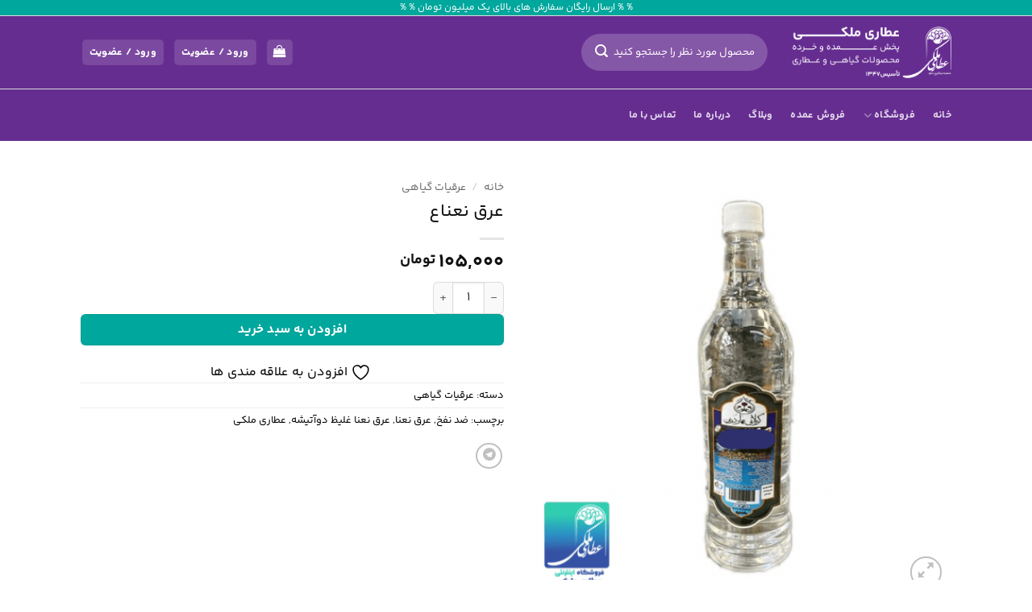

--- FILE ---
content_type: text/html; charset=UTF-8
request_url: https://attarimaleki.com/product/%D8%B9%D8%B1%D9%82-%D9%86%D8%B9%D9%86%D8%A7/
body_size: 57155
content:
<!DOCTYPE html>
<html dir="rtl" lang="fa-IR" class="loading-site no-js">
<head><meta charset="UTF-8" /><script>if(navigator.userAgent.match(/MSIE|Internet Explorer/i)||navigator.userAgent.match(/Trident\/7\..*?rv:11/i)){var href=document.location.href;if(!href.match(/[?&]nowprocket/)){if(href.indexOf("?")==-1){if(href.indexOf("#")==-1){document.location.href=href+"?nowprocket=1"}else{document.location.href=href.replace("#","?nowprocket=1#")}}else{if(href.indexOf("#")==-1){document.location.href=href+"&nowprocket=1"}else{document.location.href=href.replace("#","&nowprocket=1#")}}}}</script><script>(()=>{class RocketLazyLoadScripts{constructor(){this.v="2.0.4",this.userEvents=["keydown","keyup","mousedown","mouseup","mousemove","mouseover","mouseout","touchmove","touchstart","touchend","touchcancel","wheel","click","dblclick","input"],this.attributeEvents=["onblur","onclick","oncontextmenu","ondblclick","onfocus","onmousedown","onmouseenter","onmouseleave","onmousemove","onmouseout","onmouseover","onmouseup","onmousewheel","onscroll","onsubmit"]}async t(){this.i(),this.o(),/iP(ad|hone)/.test(navigator.userAgent)&&this.h(),this.u(),this.l(this),this.m(),this.k(this),this.p(this),this._(),await Promise.all([this.R(),this.L()]),this.lastBreath=Date.now(),this.S(this),this.P(),this.D(),this.O(),this.M(),await this.C(this.delayedScripts.normal),await this.C(this.delayedScripts.defer),await this.C(this.delayedScripts.async),await this.T(),await this.F(),await this.j(),await this.A(),window.dispatchEvent(new Event("rocket-allScriptsLoaded")),this.everythingLoaded=!0,this.lastTouchEnd&&await new Promise(t=>setTimeout(t,500-Date.now()+this.lastTouchEnd)),this.I(),this.H(),this.U(),this.W()}i(){this.CSPIssue=sessionStorage.getItem("rocketCSPIssue"),document.addEventListener("securitypolicyviolation",t=>{this.CSPIssue||"script-src-elem"!==t.violatedDirective||"data"!==t.blockedURI||(this.CSPIssue=!0,sessionStorage.setItem("rocketCSPIssue",!0))},{isRocket:!0})}o(){window.addEventListener("pageshow",t=>{this.persisted=t.persisted,this.realWindowLoadedFired=!0},{isRocket:!0}),window.addEventListener("pagehide",()=>{this.onFirstUserAction=null},{isRocket:!0})}h(){let t;function e(e){t=e}window.addEventListener("touchstart",e,{isRocket:!0}),window.addEventListener("touchend",function i(o){o.changedTouches[0]&&t.changedTouches[0]&&Math.abs(o.changedTouches[0].pageX-t.changedTouches[0].pageX)<10&&Math.abs(o.changedTouches[0].pageY-t.changedTouches[0].pageY)<10&&o.timeStamp-t.timeStamp<200&&(window.removeEventListener("touchstart",e,{isRocket:!0}),window.removeEventListener("touchend",i,{isRocket:!0}),"INPUT"===o.target.tagName&&"text"===o.target.type||(o.target.dispatchEvent(new TouchEvent("touchend",{target:o.target,bubbles:!0})),o.target.dispatchEvent(new MouseEvent("mouseover",{target:o.target,bubbles:!0})),o.target.dispatchEvent(new PointerEvent("click",{target:o.target,bubbles:!0,cancelable:!0,detail:1,clientX:o.changedTouches[0].clientX,clientY:o.changedTouches[0].clientY})),event.preventDefault()))},{isRocket:!0})}q(t){this.userActionTriggered||("mousemove"!==t.type||this.firstMousemoveIgnored?"keyup"===t.type||"mouseover"===t.type||"mouseout"===t.type||(this.userActionTriggered=!0,this.onFirstUserAction&&this.onFirstUserAction()):this.firstMousemoveIgnored=!0),"click"===t.type&&t.preventDefault(),t.stopPropagation(),t.stopImmediatePropagation(),"touchstart"===this.lastEvent&&"touchend"===t.type&&(this.lastTouchEnd=Date.now()),"click"===t.type&&(this.lastTouchEnd=0),this.lastEvent=t.type,t.composedPath&&t.composedPath()[0].getRootNode()instanceof ShadowRoot&&(t.rocketTarget=t.composedPath()[0]),this.savedUserEvents.push(t)}u(){this.savedUserEvents=[],this.userEventHandler=this.q.bind(this),this.userEvents.forEach(t=>window.addEventListener(t,this.userEventHandler,{passive:!1,isRocket:!0})),document.addEventListener("visibilitychange",this.userEventHandler,{isRocket:!0})}U(){this.userEvents.forEach(t=>window.removeEventListener(t,this.userEventHandler,{passive:!1,isRocket:!0})),document.removeEventListener("visibilitychange",this.userEventHandler,{isRocket:!0}),this.savedUserEvents.forEach(t=>{(t.rocketTarget||t.target).dispatchEvent(new window[t.constructor.name](t.type,t))})}m(){const t="return false",e=Array.from(this.attributeEvents,t=>"data-rocket-"+t),i="["+this.attributeEvents.join("],[")+"]",o="[data-rocket-"+this.attributeEvents.join("],[data-rocket-")+"]",s=(e,i,o)=>{o&&o!==t&&(e.setAttribute("data-rocket-"+i,o),e["rocket"+i]=new Function("event",o),e.setAttribute(i,t))};new MutationObserver(t=>{for(const n of t)"attributes"===n.type&&(n.attributeName.startsWith("data-rocket-")||this.everythingLoaded?n.attributeName.startsWith("data-rocket-")&&this.everythingLoaded&&this.N(n.target,n.attributeName.substring(12)):s(n.target,n.attributeName,n.target.getAttribute(n.attributeName))),"childList"===n.type&&n.addedNodes.forEach(t=>{if(t.nodeType===Node.ELEMENT_NODE)if(this.everythingLoaded)for(const i of[t,...t.querySelectorAll(o)])for(const t of i.getAttributeNames())e.includes(t)&&this.N(i,t.substring(12));else for(const e of[t,...t.querySelectorAll(i)])for(const t of e.getAttributeNames())this.attributeEvents.includes(t)&&s(e,t,e.getAttribute(t))})}).observe(document,{subtree:!0,childList:!0,attributeFilter:[...this.attributeEvents,...e]})}I(){this.attributeEvents.forEach(t=>{document.querySelectorAll("[data-rocket-"+t+"]").forEach(e=>{this.N(e,t)})})}N(t,e){const i=t.getAttribute("data-rocket-"+e);i&&(t.setAttribute(e,i),t.removeAttribute("data-rocket-"+e))}k(t){Object.defineProperty(HTMLElement.prototype,"onclick",{get(){return this.rocketonclick||null},set(e){this.rocketonclick=e,this.setAttribute(t.everythingLoaded?"onclick":"data-rocket-onclick","this.rocketonclick(event)")}})}S(t){function e(e,i){let o=e[i];e[i]=null,Object.defineProperty(e,i,{get:()=>o,set(s){t.everythingLoaded?o=s:e["rocket"+i]=o=s}})}e(document,"onreadystatechange"),e(window,"onload"),e(window,"onpageshow");try{Object.defineProperty(document,"readyState",{get:()=>t.rocketReadyState,set(e){t.rocketReadyState=e},configurable:!0}),document.readyState="loading"}catch(t){console.log("WPRocket DJE readyState conflict, bypassing")}}l(t){this.originalAddEventListener=EventTarget.prototype.addEventListener,this.originalRemoveEventListener=EventTarget.prototype.removeEventListener,this.savedEventListeners=[],EventTarget.prototype.addEventListener=function(e,i,o){o&&o.isRocket||!t.B(e,this)&&!t.userEvents.includes(e)||t.B(e,this)&&!t.userActionTriggered||e.startsWith("rocket-")||t.everythingLoaded?t.originalAddEventListener.call(this,e,i,o):(t.savedEventListeners.push({target:this,remove:!1,type:e,func:i,options:o}),"mouseenter"!==e&&"mouseleave"!==e||t.originalAddEventListener.call(this,e,t.savedUserEvents.push,o))},EventTarget.prototype.removeEventListener=function(e,i,o){o&&o.isRocket||!t.B(e,this)&&!t.userEvents.includes(e)||t.B(e,this)&&!t.userActionTriggered||e.startsWith("rocket-")||t.everythingLoaded?t.originalRemoveEventListener.call(this,e,i,o):t.savedEventListeners.push({target:this,remove:!0,type:e,func:i,options:o})}}J(t,e){this.savedEventListeners=this.savedEventListeners.filter(i=>{let o=i.type,s=i.target||window;return e!==o||t!==s||(this.B(o,s)&&(i.type="rocket-"+o),this.$(i),!1)})}H(){EventTarget.prototype.addEventListener=this.originalAddEventListener,EventTarget.prototype.removeEventListener=this.originalRemoveEventListener,this.savedEventListeners.forEach(t=>this.$(t))}$(t){t.remove?this.originalRemoveEventListener.call(t.target,t.type,t.func,t.options):this.originalAddEventListener.call(t.target,t.type,t.func,t.options)}p(t){let e;function i(e){return t.everythingLoaded?e:e.split(" ").map(t=>"load"===t||t.startsWith("load.")?"rocket-jquery-load":t).join(" ")}function o(o){function s(e){const s=o.fn[e];o.fn[e]=o.fn.init.prototype[e]=function(){return this[0]===window&&t.userActionTriggered&&("string"==typeof arguments[0]||arguments[0]instanceof String?arguments[0]=i(arguments[0]):"object"==typeof arguments[0]&&Object.keys(arguments[0]).forEach(t=>{const e=arguments[0][t];delete arguments[0][t],arguments[0][i(t)]=e})),s.apply(this,arguments),this}}if(o&&o.fn&&!t.allJQueries.includes(o)){const e={DOMContentLoaded:[],"rocket-DOMContentLoaded":[]};for(const t in e)document.addEventListener(t,()=>{e[t].forEach(t=>t())},{isRocket:!0});o.fn.ready=o.fn.init.prototype.ready=function(i){function s(){parseInt(o.fn.jquery)>2?setTimeout(()=>i.bind(document)(o)):i.bind(document)(o)}return"function"==typeof i&&(t.realDomReadyFired?!t.userActionTriggered||t.fauxDomReadyFired?s():e["rocket-DOMContentLoaded"].push(s):e.DOMContentLoaded.push(s)),o([])},s("on"),s("one"),s("off"),t.allJQueries.push(o)}e=o}t.allJQueries=[],o(window.jQuery),Object.defineProperty(window,"jQuery",{get:()=>e,set(t){o(t)}})}P(){const t=new Map;document.write=document.writeln=function(e){const i=document.currentScript,o=document.createRange(),s=i.parentElement;let n=t.get(i);void 0===n&&(n=i.nextSibling,t.set(i,n));const c=document.createDocumentFragment();o.setStart(c,0),c.appendChild(o.createContextualFragment(e)),s.insertBefore(c,n)}}async R(){return new Promise(t=>{this.userActionTriggered?t():this.onFirstUserAction=t})}async L(){return new Promise(t=>{document.addEventListener("DOMContentLoaded",()=>{this.realDomReadyFired=!0,t()},{isRocket:!0})})}async j(){return this.realWindowLoadedFired?Promise.resolve():new Promise(t=>{window.addEventListener("load",t,{isRocket:!0})})}M(){this.pendingScripts=[];this.scriptsMutationObserver=new MutationObserver(t=>{for(const e of t)e.addedNodes.forEach(t=>{"SCRIPT"!==t.tagName||t.noModule||t.isWPRocket||this.pendingScripts.push({script:t,promise:new Promise(e=>{const i=()=>{const i=this.pendingScripts.findIndex(e=>e.script===t);i>=0&&this.pendingScripts.splice(i,1),e()};t.addEventListener("load",i,{isRocket:!0}),t.addEventListener("error",i,{isRocket:!0}),setTimeout(i,1e3)})})})}),this.scriptsMutationObserver.observe(document,{childList:!0,subtree:!0})}async F(){await this.X(),this.pendingScripts.length?(await this.pendingScripts[0].promise,await this.F()):this.scriptsMutationObserver.disconnect()}D(){this.delayedScripts={normal:[],async:[],defer:[]},document.querySelectorAll("script[type$=rocketlazyloadscript]").forEach(t=>{t.hasAttribute("data-rocket-src")?t.hasAttribute("async")&&!1!==t.async?this.delayedScripts.async.push(t):t.hasAttribute("defer")&&!1!==t.defer||"module"===t.getAttribute("data-rocket-type")?this.delayedScripts.defer.push(t):this.delayedScripts.normal.push(t):this.delayedScripts.normal.push(t)})}async _(){await this.L();let t=[];document.querySelectorAll("script[type$=rocketlazyloadscript][data-rocket-src]").forEach(e=>{let i=e.getAttribute("data-rocket-src");if(i&&!i.startsWith("data:")){i.startsWith("//")&&(i=location.protocol+i);try{const o=new URL(i).origin;o!==location.origin&&t.push({src:o,crossOrigin:e.crossOrigin||"module"===e.getAttribute("data-rocket-type")})}catch(t){}}}),t=[...new Map(t.map(t=>[JSON.stringify(t),t])).values()],this.Y(t,"preconnect")}async G(t){if(await this.K(),!0!==t.noModule||!("noModule"in HTMLScriptElement.prototype))return new Promise(e=>{let i;function o(){(i||t).setAttribute("data-rocket-status","executed"),e()}try{if(navigator.userAgent.includes("Firefox/")||""===navigator.vendor||this.CSPIssue)i=document.createElement("script"),[...t.attributes].forEach(t=>{let e=t.nodeName;"type"!==e&&("data-rocket-type"===e&&(e="type"),"data-rocket-src"===e&&(e="src"),i.setAttribute(e,t.nodeValue))}),t.text&&(i.text=t.text),t.nonce&&(i.nonce=t.nonce),i.hasAttribute("src")?(i.addEventListener("load",o,{isRocket:!0}),i.addEventListener("error",()=>{i.setAttribute("data-rocket-status","failed-network"),e()},{isRocket:!0}),setTimeout(()=>{i.isConnected||e()},1)):(i.text=t.text,o()),i.isWPRocket=!0,t.parentNode.replaceChild(i,t);else{const i=t.getAttribute("data-rocket-type"),s=t.getAttribute("data-rocket-src");i?(t.type=i,t.removeAttribute("data-rocket-type")):t.removeAttribute("type"),t.addEventListener("load",o,{isRocket:!0}),t.addEventListener("error",i=>{this.CSPIssue&&i.target.src.startsWith("data:")?(console.log("WPRocket: CSP fallback activated"),t.removeAttribute("src"),this.G(t).then(e)):(t.setAttribute("data-rocket-status","failed-network"),e())},{isRocket:!0}),s?(t.fetchPriority="high",t.removeAttribute("data-rocket-src"),t.src=s):t.src="data:text/javascript;base64,"+window.btoa(unescape(encodeURIComponent(t.text)))}}catch(i){t.setAttribute("data-rocket-status","failed-transform"),e()}});t.setAttribute("data-rocket-status","skipped")}async C(t){const e=t.shift();return e?(e.isConnected&&await this.G(e),this.C(t)):Promise.resolve()}O(){this.Y([...this.delayedScripts.normal,...this.delayedScripts.defer,...this.delayedScripts.async],"preload")}Y(t,e){this.trash=this.trash||[];let i=!0;var o=document.createDocumentFragment();t.forEach(t=>{const s=t.getAttribute&&t.getAttribute("data-rocket-src")||t.src;if(s&&!s.startsWith("data:")){const n=document.createElement("link");n.href=s,n.rel=e,"preconnect"!==e&&(n.as="script",n.fetchPriority=i?"high":"low"),t.getAttribute&&"module"===t.getAttribute("data-rocket-type")&&(n.crossOrigin=!0),t.crossOrigin&&(n.crossOrigin=t.crossOrigin),t.integrity&&(n.integrity=t.integrity),t.nonce&&(n.nonce=t.nonce),o.appendChild(n),this.trash.push(n),i=!1}}),document.head.appendChild(o)}W(){this.trash.forEach(t=>t.remove())}async T(){try{document.readyState="interactive"}catch(t){}this.fauxDomReadyFired=!0;try{await this.K(),this.J(document,"readystatechange"),document.dispatchEvent(new Event("rocket-readystatechange")),await this.K(),document.rocketonreadystatechange&&document.rocketonreadystatechange(),await this.K(),this.J(document,"DOMContentLoaded"),document.dispatchEvent(new Event("rocket-DOMContentLoaded")),await this.K(),this.J(window,"DOMContentLoaded"),window.dispatchEvent(new Event("rocket-DOMContentLoaded"))}catch(t){console.error(t)}}async A(){try{document.readyState="complete"}catch(t){}try{await this.K(),this.J(document,"readystatechange"),document.dispatchEvent(new Event("rocket-readystatechange")),await this.K(),document.rocketonreadystatechange&&document.rocketonreadystatechange(),await this.K(),this.J(window,"load"),window.dispatchEvent(new Event("rocket-load")),await this.K(),window.rocketonload&&window.rocketonload(),await this.K(),this.allJQueries.forEach(t=>t(window).trigger("rocket-jquery-load")),await this.K(),this.J(window,"pageshow");const t=new Event("rocket-pageshow");t.persisted=this.persisted,window.dispatchEvent(t),await this.K(),window.rocketonpageshow&&window.rocketonpageshow({persisted:this.persisted})}catch(t){console.error(t)}}async K(){Date.now()-this.lastBreath>45&&(await this.X(),this.lastBreath=Date.now())}async X(){return document.hidden?new Promise(t=>setTimeout(t)):new Promise(t=>requestAnimationFrame(t))}B(t,e){return e===document&&"readystatechange"===t||(e===document&&"DOMContentLoaded"===t||(e===window&&"DOMContentLoaded"===t||(e===window&&"load"===t||e===window&&"pageshow"===t)))}static run(){(new RocketLazyLoadScripts).t()}}RocketLazyLoadScripts.run()})();</script>
	
	<link rel="profile" href="http://gmpg.org/xfn/11" />
	<link rel="pingback" href="https://attarimaleki.com/xmlrpc.php" />

					<script type="rocketlazyloadscript">document.documentElement.className = document.documentElement.className + ' yes-js js_active js'</script>
			<script type="rocketlazyloadscript">(function(html){html.className = html.className.replace(/\bno-js\b/,'js')})(document.documentElement);</script>
<meta name='robots' content='index, follow, max-image-preview:large, max-snippet:-1, max-video-preview:-1' />
<meta name="viewport" content="width=device-width, initial-scale=1" />
	<!-- This site is optimized with the Yoast SEO Premium plugin v26.6 (Yoast SEO v26.6) - https://yoast.com/wordpress/plugins/seo/ -->
	<title>عرق نعناع - عطاری ملکی</title>
	<meta name="description" content="عرق سنتی برگ نعنا برگرفته از طبیعت ایران،غلیظ و گرفته شده به روش سنتی" />
	<meta property="og:locale" content="fa_IR" />
	<meta property="og:type" content="article" />
	<meta property="og:title" content="عرق نعناع" />
	<meta property="og:description" content="عرق سنتی برگ نعنا برگرفته از طبیعت ایران،غلیظ و گرفته شده به روش سنتی" />
	<meta property="og:url" content="https://attarimaleki.com/product/عرق-نعنا/" />
	<meta property="og:site_name" content="عطاری ملکی" />
	<meta property="article:modified_time" content="2025-04-19T13:00:18+00:00" />
	<meta property="og:image" content="https://attarimaleki.com/wp-content/uploads/2021/01/Ceramic-Bottle-PSD-MockUpج-scaled-e1614455040204.jpg" />
	<meta property="og:image:width" content="900" />
	<meta property="og:image:height" content="600" />
	<meta property="og:image:type" content="image/jpeg" />
	<meta name="twitter:card" content="summary_large_image" />
	<meta name="twitter:label1" content="زمان تخمینی مطالعه" />
	<meta name="twitter:data1" content="1 دقیقه" />
	<script type="application/ld+json" class="yoast-schema-graph">{"@context":"https://schema.org","@graph":[{"@type":"WebPage","@id":"https://attarimaleki.com/product/%d8%b9%d8%b1%d9%82-%d9%86%d8%b9%d9%86%d8%a7/","url":"https://attarimaleki.com/product/%d8%b9%d8%b1%d9%82-%d9%86%d8%b9%d9%86%d8%a7/","name":"عرق نعناع - عطاری ملکی","isPartOf":{"@id":"https://attarimaleki.com/#website"},"primaryImageOfPage":{"@id":"https://attarimaleki.com/product/%d8%b9%d8%b1%d9%82-%d9%86%d8%b9%d9%86%d8%a7/#primaryimage"},"image":{"@id":"https://attarimaleki.com/product/%d8%b9%d8%b1%d9%82-%d9%86%d8%b9%d9%86%d8%a7/#primaryimage"},"thumbnailUrl":"https://attarimaleki.com/wp-content/uploads/2025/02/IMG_4394.png","datePublished":"2024-12-29T18:38:41+00:00","dateModified":"2025-04-19T13:00:18+00:00","description":"عرق سنتی برگ نعنا برگرفته از طبیعت ایران،غلیظ و گرفته شده به روش سنتی","breadcrumb":{"@id":"https://attarimaleki.com/product/%d8%b9%d8%b1%d9%82-%d9%86%d8%b9%d9%86%d8%a7/#breadcrumb"},"inLanguage":"fa-IR","potentialAction":[{"@type":"ReadAction","target":["https://attarimaleki.com/product/%d8%b9%d8%b1%d9%82-%d9%86%d8%b9%d9%86%d8%a7/"]}]},{"@type":"ImageObject","inLanguage":"fa-IR","@id":"https://attarimaleki.com/product/%d8%b9%d8%b1%d9%82-%d9%86%d8%b9%d9%86%d8%a7/#primaryimage","url":"https://attarimaleki.com/wp-content/uploads/2025/02/IMG_4394.png","contentUrl":"https://attarimaleki.com/wp-content/uploads/2025/02/IMG_4394.png","width":500,"height":500,"caption":"عرق خواجه باشی"},{"@type":"BreadcrumbList","@id":"https://attarimaleki.com/product/%d8%b9%d8%b1%d9%82-%d9%86%d8%b9%d9%86%d8%a7/#breadcrumb","itemListElement":[{"@type":"ListItem","position":1,"name":"خانه","item":"https://attarimaleki.com/"},{"@type":"ListItem","position":2,"name":"فروشگاه","item":"https://attarimaleki.com/shop/"},{"@type":"ListItem","position":3,"name":"عرقیات گیاهی","item":"https://attarimaleki.com/product-category/%d8%b9%d8%b1%d9%82%db%8c%d8%a7%d8%aa-%da%af%db%8c%d8%a7%d9%87%db%8c/"},{"@type":"ListItem","position":4,"name":"عرق نعناع"}]},{"@type":"WebSite","@id":"https://attarimaleki.com/#website","url":"https://attarimaleki.com/","name":"فروشگاه آنلاین عطاری ملکی","description":"عطاری آنلاین گیاهان دارویی، عرقیجات، محصولات ارگانیک و ...","alternateName":"عطاری ملکی","potentialAction":[{"@type":"SearchAction","target":{"@type":"EntryPoint","urlTemplate":"https://attarimaleki.com/?s={search_term_string}"},"query-input":{"@type":"PropertyValueSpecification","valueRequired":true,"valueName":"search_term_string"}}],"inLanguage":"fa-IR"}]}</script>
	<!-- / Yoast SEO Premium plugin. -->



<link rel='prefetch' href='https://attarimaleki.com/wp-content/themes/flatsome/assets/js/flatsome.js?ver=e2eddd6c228105dac048' />
<link rel='prefetch' href='https://attarimaleki.com/wp-content/themes/flatsome/assets/js/chunk.slider.js?ver=3.20.3' />
<link rel='prefetch' href='https://attarimaleki.com/wp-content/themes/flatsome/assets/js/chunk.popups.js?ver=3.20.3' />
<link rel='prefetch' href='https://attarimaleki.com/wp-content/themes/flatsome/assets/js/chunk.tooltips.js?ver=3.20.3' />
<link rel='prefetch' href='https://attarimaleki.com/wp-content/themes/flatsome/assets/js/woocommerce.js?ver=1c9be63d628ff7c3ff4c' />
<link rel="alternate" type="application/rss+xml" title="عطاری ملکی &raquo; خوراک" href="https://attarimaleki.com/feed/" />
<link rel="alternate" type="application/rss+xml" title="عطاری ملکی &raquo; خوراک دیدگاه‌ها" href="https://attarimaleki.com/comments/feed/" />
<link rel="alternate" type="application/rss+xml" title="عطاری ملکی &raquo; عرق نعناع خوراک دیدگاه‌ها" href="https://attarimaleki.com/product/%d8%b9%d8%b1%d9%82-%d9%86%d8%b9%d9%86%d8%a7/feed/" />
<link rel="alternate" title="oEmbed (JSON)" type="application/json+oembed" href="https://attarimaleki.com/wp-json/oembed/1.0/embed?url=https%3A%2F%2Fattarimaleki.com%2Fproduct%2F%25d8%25b9%25d8%25b1%25d9%2582-%25d9%2586%25d8%25b9%25d9%2586%25d8%25a7%2F" />
<link rel="alternate" title="oEmbed (XML)" type="text/xml+oembed" href="https://attarimaleki.com/wp-json/oembed/1.0/embed?url=https%3A%2F%2Fattarimaleki.com%2Fproduct%2F%25d8%25b9%25d8%25b1%25d9%2582-%25d9%2586%25d8%25b9%25d9%2586%25d8%25a7%2F&#038;format=xml" />
<style id='wp-img-auto-sizes-contain-inline-css' type='text/css'>
img:is([sizes=auto i],[sizes^="auto," i]){contain-intrinsic-size:3000px 1500px}
/*# sourceURL=wp-img-auto-sizes-contain-inline-css */
</style>
<style id='wp-emoji-styles-inline-css' type='text/css'>

	img.wp-smiley, img.emoji {
		display: inline !important;
		border: none !important;
		box-shadow: none !important;
		height: 1em !important;
		width: 1em !important;
		margin: 0 0.07em !important;
		vertical-align: -0.1em !important;
		background: none !important;
		padding: 0 !important;
	}
/*# sourceURL=wp-emoji-styles-inline-css */
</style>
<style id='wp-block-library-inline-css' type='text/css'>
:root{--wp-block-synced-color:#7a00df;--wp-block-synced-color--rgb:122,0,223;--wp-bound-block-color:var(--wp-block-synced-color);--wp-editor-canvas-background:#ddd;--wp-admin-theme-color:#007cba;--wp-admin-theme-color--rgb:0,124,186;--wp-admin-theme-color-darker-10:#006ba1;--wp-admin-theme-color-darker-10--rgb:0,107,160.5;--wp-admin-theme-color-darker-20:#005a87;--wp-admin-theme-color-darker-20--rgb:0,90,135;--wp-admin-border-width-focus:2px}@media (min-resolution:192dpi){:root{--wp-admin-border-width-focus:1.5px}}.wp-element-button{cursor:pointer}:root .has-very-light-gray-background-color{background-color:#eee}:root .has-very-dark-gray-background-color{background-color:#313131}:root .has-very-light-gray-color{color:#eee}:root .has-very-dark-gray-color{color:#313131}:root .has-vivid-green-cyan-to-vivid-cyan-blue-gradient-background{background:linear-gradient(135deg,#00d084,#0693e3)}:root .has-purple-crush-gradient-background{background:linear-gradient(135deg,#34e2e4,#4721fb 50%,#ab1dfe)}:root .has-hazy-dawn-gradient-background{background:linear-gradient(135deg,#faaca8,#dad0ec)}:root .has-subdued-olive-gradient-background{background:linear-gradient(135deg,#fafae1,#67a671)}:root .has-atomic-cream-gradient-background{background:linear-gradient(135deg,#fdd79a,#004a59)}:root .has-nightshade-gradient-background{background:linear-gradient(135deg,#330968,#31cdcf)}:root .has-midnight-gradient-background{background:linear-gradient(135deg,#020381,#2874fc)}:root{--wp--preset--font-size--normal:16px;--wp--preset--font-size--huge:42px}.has-regular-font-size{font-size:1em}.has-larger-font-size{font-size:2.625em}.has-normal-font-size{font-size:var(--wp--preset--font-size--normal)}.has-huge-font-size{font-size:var(--wp--preset--font-size--huge)}.has-text-align-center{text-align:center}.has-text-align-left{text-align:left}.has-text-align-right{text-align:right}.has-fit-text{white-space:nowrap!important}#end-resizable-editor-section{display:none}.aligncenter{clear:both}.items-justified-left{justify-content:flex-start}.items-justified-center{justify-content:center}.items-justified-right{justify-content:flex-end}.items-justified-space-between{justify-content:space-between}.screen-reader-text{border:0;clip-path:inset(50%);height:1px;margin:-1px;overflow:hidden;padding:0;position:absolute;width:1px;word-wrap:normal!important}.screen-reader-text:focus{background-color:#ddd;clip-path:none;color:#444;display:block;font-size:1em;height:auto;left:5px;line-height:normal;padding:15px 23px 14px;text-decoration:none;top:5px;width:auto;z-index:100000}html :where(.has-border-color){border-style:solid}html :where([style*=border-top-color]){border-top-style:solid}html :where([style*=border-right-color]){border-right-style:solid}html :where([style*=border-bottom-color]){border-bottom-style:solid}html :where([style*=border-left-color]){border-left-style:solid}html :where([style*=border-width]){border-style:solid}html :where([style*=border-top-width]){border-top-style:solid}html :where([style*=border-right-width]){border-right-style:solid}html :where([style*=border-bottom-width]){border-bottom-style:solid}html :where([style*=border-left-width]){border-left-style:solid}html :where(img[class*=wp-image-]){height:auto;max-width:100%}:where(figure){margin:0 0 1em}html :where(.is-position-sticky){--wp-admin--admin-bar--position-offset:var(--wp-admin--admin-bar--height,0px)}@media screen and (max-width:600px){html :where(.is-position-sticky){--wp-admin--admin-bar--position-offset:0px}}
/*# sourceURL=/wp-includes/css/dist/block-library/common.min.css */
</style>
<link data-minify="1" rel='stylesheet' id='nta-css-popup-rtl-css' href='https://attarimaleki.com/wp-content/cache/min/1/wp-content/plugins/whatsapp-for-wordpress/assets/dist/css/style-rtl.css?ver=1768426692' type='text/css' media='all' />
<link rel='stylesheet' id='mreeir-master-css' href='https://attarimaleki.com/wp-content/plugins/kerasno-sms/public/css/master.min.css?ver=6.9' type='text/css' media='all' />
<link rel='stylesheet' id='mreeir-toast-css' href='https://attarimaleki.com/wp-content/plugins/kerasno-sms/public/css/jquery.toast.min.css?ver=6.9' type='text/css' media='all' />
<link data-minify="1" rel='stylesheet' id='flatsome-admin-yekanbakhfont-css' href='https://attarimaleki.com/wp-content/cache/min/1/wp-content/plugins/persian-flatsome/assets/public/css/yekanbakh-font.css?ver=1768426692' type='text/css' media='all' />
<link rel='stylesheet' id='photoswipe-css' href='https://attarimaleki.com/wp-content/cache/background-css/1/attarimaleki.com/wp-content/plugins/woocommerce/assets/css/photoswipe/photoswipe.min.css?ver=10.3.7&wpr_t=1768439522' type='text/css' media='all' />
<link rel='stylesheet' id='photoswipe-default-skin-css' href='https://attarimaleki.com/wp-content/cache/background-css/1/attarimaleki.com/wp-content/plugins/woocommerce/assets/css/photoswipe/default-skin/default-skin.min.css?ver=10.3.7&wpr_t=1768439522' type='text/css' media='all' />
<style id='woocommerce-inline-inline-css' type='text/css'>
.woocommerce form .form-row .required { visibility: visible; }
/*# sourceURL=woocommerce-inline-inline-css */
</style>
<link data-minify="1" rel='stylesheet' id='brands-styles-css' href='https://attarimaleki.com/wp-content/cache/min/1/wp-content/plugins/woocommerce/assets/css/brands.css?ver=1768426692' type='text/css' media='all' />
<link data-minify="1" rel='stylesheet' id='flatsome-woocommerce-wishlist-css' href='https://attarimaleki.com/wp-content/cache/min/1/wp-content/themes/flatsome/inc/integrations/wc-yith-wishlist/wishlist.css?ver=1768426692' type='text/css' media='all' />
<link rel='stylesheet' id='elementor-frontend-css' href='https://attarimaleki.com/wp-content/plugins/elementor/assets/css/frontend.min.css?ver=3.34.0' type='text/css' media='all' />
<link rel='stylesheet' id='widget-icon-box-css' href='https://attarimaleki.com/wp-content/plugins/elementor/assets/css/widget-icon-box-rtl.min.css?ver=3.34.0' type='text/css' media='all' />
<link rel='stylesheet' id='widget-woocommerce-menu-cart-css' href='https://attarimaleki.com/wp-content/plugins/elementor-pro/assets/css/widget-woocommerce-menu-cart-rtl.min.css?ver=3.33.2' type='text/css' media='all' />
<link rel='stylesheet' id='e-popup-css' href='https://attarimaleki.com/wp-content/plugins/elementor-pro/assets/css/conditionals/popup.min.css?ver=3.33.2' type='text/css' media='all' />
<link rel='stylesheet' id='elementor-post-1771-css' href='https://attarimaleki.com/wp-content/uploads/elementor/css/post-1771.css?ver=1767648645' type='text/css' media='all' />
<link data-minify="1" rel='stylesheet' id='font-awesome-5-all-css' href='https://attarimaleki.com/wp-content/cache/min/1/wp-content/plugins/elementor/assets/lib/font-awesome/css/all.min.css?ver=1768426692' type='text/css' media='all' />
<link rel='stylesheet' id='font-awesome-4-shim-css' href='https://attarimaleki.com/wp-content/plugins/elementor/assets/lib/font-awesome/css/v4-shims.min.css?ver=3.34.0' type='text/css' media='all' />
<link rel='stylesheet' id='elementor-post-4382-css' href='https://attarimaleki.com/wp-content/uploads/elementor/css/post-4382.css?ver=1767648645' type='text/css' media='all' />
<link rel='stylesheet' id='elementor-post-1885-css' href='https://attarimaleki.com/wp-content/uploads/elementor/css/post-1885.css?ver=1767648645' type='text/css' media='all' />
<link data-minify="1" rel='stylesheet' id='flatsome-main-rtl-css' href='https://attarimaleki.com/wp-content/cache/background-css/1/attarimaleki.com/wp-content/cache/min/1/wp-content/themes/flatsome/assets/css/flatsome-rtl.css?ver=1768426692&wpr_t=1768439522' type='text/css' media='all' />
<style id='flatsome-main-inline-css' type='text/css'>
@font-face {
				font-family: "fl-icons";
				font-display: block;
				src: url(https://attarimaleki.com/wp-content/themes/flatsome/assets/css/icons/fl-icons.eot?v=3.20.3);
				src:
					url(https://attarimaleki.com/wp-content/themes/flatsome/assets/css/icons/fl-icons.eot#iefix?v=3.20.3) format("embedded-opentype"),
					url(https://attarimaleki.com/wp-content/themes/flatsome/assets/css/icons/fl-icons.woff2?v=3.20.3) format("woff2"),
					url(https://attarimaleki.com/wp-content/themes/flatsome/assets/css/icons/fl-icons.ttf?v=3.20.3) format("truetype"),
					url(https://attarimaleki.com/wp-content/themes/flatsome/assets/css/icons/fl-icons.woff?v=3.20.3) format("woff"),
					url(https://attarimaleki.com/wp-content/themes/flatsome/assets/css/icons/fl-icons.svg?v=3.20.3#fl-icons) format("svg");
			}
/*# sourceURL=flatsome-main-inline-css */
</style>
<link data-minify="1" rel='stylesheet' id='flatsome-shop-rtl-css' href='https://attarimaleki.com/wp-content/cache/min/1/wp-content/themes/flatsome/assets/css/flatsome-shop-rtl.css?ver=1768426692' type='text/css' media='all' />
<link data-minify="1" rel='stylesheet' id='flatsome-style-css' href='https://attarimaleki.com/wp-content/cache/min/1/wp-content/themes/flatsome-child/style.css?ver=1768426692' type='text/css' media='all' />
<script type="rocketlazyloadscript" data-rocket-type="text/javascript" data-rocket-src="https://attarimaleki.com/wp-includes/js/jquery/jquery.min.js?ver=3.7.1" id="jquery-core-js" data-rocket-defer defer></script>
<script type="rocketlazyloadscript" data-rocket-type="text/javascript" data-rocket-src="https://attarimaleki.com/wp-includes/js/jquery/jquery-migrate.min.js?ver=3.4.1" id="jquery-migrate-js" data-rocket-defer defer></script>
<script type="rocketlazyloadscript" data-rocket-type="text/javascript" data-rocket-src="https://attarimaleki.com/wp-content/plugins/woocommerce/assets/js/jquery-blockui/jquery.blockUI.min.js?ver=2.7.0-wc.10.3.7" id="wc-jquery-blockui-js" data-wp-strategy="defer" data-rocket-defer defer></script>
<script type="text/javascript" id="wc-add-to-cart-js-extra">
/* <![CDATA[ */
var wc_add_to_cart_params = {"ajax_url":"/wp-admin/admin-ajax.php","wc_ajax_url":"/?wc-ajax=%%endpoint%%","i18n_view_cart":"\u0645\u0634\u0627\u0647\u062f\u0647 \u0633\u0628\u062f \u062e\u0631\u06cc\u062f","cart_url":"https://attarimaleki.com/cart/","is_cart":"","cart_redirect_after_add":"no"};
//# sourceURL=wc-add-to-cart-js-extra
/* ]]> */
</script>
<script type="rocketlazyloadscript" data-rocket-type="text/javascript" data-rocket-src="https://attarimaleki.com/wp-content/plugins/woocommerce/assets/js/frontend/add-to-cart.min.js?ver=10.3.7" id="wc-add-to-cart-js" defer="defer" data-wp-strategy="defer"></script>
<script type="rocketlazyloadscript" data-rocket-type="text/javascript" data-rocket-src="https://attarimaleki.com/wp-content/plugins/woocommerce/assets/js/photoswipe/photoswipe.min.js?ver=4.1.1-wc.10.3.7" id="wc-photoswipe-js" defer="defer" data-wp-strategy="defer"></script>
<script type="rocketlazyloadscript" data-rocket-type="text/javascript" data-rocket-src="https://attarimaleki.com/wp-content/plugins/woocommerce/assets/js/photoswipe/photoswipe-ui-default.min.js?ver=4.1.1-wc.10.3.7" id="wc-photoswipe-ui-default-js" defer="defer" data-wp-strategy="defer"></script>
<script type="text/javascript" id="wc-single-product-js-extra">
/* <![CDATA[ */
var wc_single_product_params = {"i18n_required_rating_text":"\u062e\u0648\u0627\u0647\u0634\u0645\u0646\u062f\u06cc\u0645 \u06cc\u06a9 \u0631\u062a\u0628\u0647 \u0631\u0627 \u0627\u0646\u062a\u062e\u0627\u0628 \u06a9\u0646\u06cc\u062f","i18n_rating_options":["1 of 5 stars","2 of 5 stars","3 of 5 stars","4 of 5 stars","5 of 5 stars"],"i18n_product_gallery_trigger_text":"\u0645\u0634\u0627\u0647\u062f\u0647 \u06af\u0627\u0644\u0631\u06cc \u062a\u0635\u0627\u0648\u06cc\u0631 \u062f\u0631 \u062d\u0627\u0644\u062a \u062a\u0645\u0627\u0645 \u0635\u0641\u062d\u0647","review_rating_required":"no","flexslider":{"rtl":true,"animation":"slide","smoothHeight":true,"directionNav":false,"controlNav":"thumbnails","slideshow":false,"animationSpeed":500,"animationLoop":false,"allowOneSlide":false},"zoom_enabled":"","zoom_options":[],"photoswipe_enabled":"1","photoswipe_options":{"shareEl":false,"closeOnScroll":false,"history":false,"hideAnimationDuration":0,"showAnimationDuration":0},"flexslider_enabled":""};
//# sourceURL=wc-single-product-js-extra
/* ]]> */
</script>
<script type="rocketlazyloadscript" data-rocket-type="text/javascript" data-rocket-src="https://attarimaleki.com/wp-content/plugins/woocommerce/assets/js/frontend/single-product.min.js?ver=10.3.7" id="wc-single-product-js" defer="defer" data-wp-strategy="defer"></script>
<script type="rocketlazyloadscript" data-rocket-type="text/javascript" data-rocket-src="https://attarimaleki.com/wp-content/plugins/woocommerce/assets/js/js-cookie/js.cookie.min.js?ver=2.1.4-wc.10.3.7" id="wc-js-cookie-js" data-wp-strategy="defer" data-rocket-defer defer></script>
<script type="rocketlazyloadscript" data-rocket-type="text/javascript" data-rocket-src="https://attarimaleki.com/wp-content/plugins/elementor/assets/lib/font-awesome/js/v4-shims.min.js?ver=3.34.0" id="font-awesome-4-shim-js" data-rocket-defer defer></script>
<link rel="https://api.w.org/" href="https://attarimaleki.com/wp-json/" /><link rel="alternate" title="JSON" type="application/json" href="https://attarimaleki.com/wp-json/wp/v2/product/1277" /><link rel="EditURI" type="application/rsd+xml" title="RSD" href="https://attarimaleki.com/xmlrpc.php?rsd" />
<link data-minify="1" rel="stylesheet" href="https://attarimaleki.com/wp-content/cache/min/1/wp-content/themes/flatsome-child/rtl.css?ver=1768426692" type="text/css" media="screen" /><meta name="generator" content="WordPress 6.9" />
<meta name="generator" content="WooCommerce 10.3.7" />
<link rel='shortlink' href='https://attarimaleki.com/?p=1277' />
<style>mark.order-date,time{unicode-bidi:embed!important}</style><style>.woocommerce-product-gallery{ opacity: 1 !important; }</style><!-- Global site tag (gtag.js) - Google Analytics -->
<script type="rocketlazyloadscript" async data-rocket-src="https://www.googletagmanager.com/gtag/js?id=UA-170167879-1"></script>
<script type="rocketlazyloadscript">
  window.dataLayer = window.dataLayer || [];
  function gtag(){dataLayer.push(arguments);}
  gtag('js', new Date());

  gtag('config', 'UA-170167879-1');
</script>
	<noscript><style>.woocommerce-product-gallery{ opacity: 1 !important; }</style></noscript>
				<style>
				.e-con.e-parent:nth-of-type(n+4):not(.e-lazyloaded):not(.e-no-lazyload),
				.e-con.e-parent:nth-of-type(n+4):not(.e-lazyloaded):not(.e-no-lazyload) * {
					background-image: none !important;
				}
				@media screen and (max-height: 1024px) {
					.e-con.e-parent:nth-of-type(n+3):not(.e-lazyloaded):not(.e-no-lazyload),
					.e-con.e-parent:nth-of-type(n+3):not(.e-lazyloaded):not(.e-no-lazyload) * {
						background-image: none !important;
					}
				}
				@media screen and (max-height: 640px) {
					.e-con.e-parent:nth-of-type(n+2):not(.e-lazyloaded):not(.e-no-lazyload),
					.e-con.e-parent:nth-of-type(n+2):not(.e-lazyloaded):not(.e-no-lazyload) * {
						background-image: none !important;
					}
				}
			</style>
			<link rel="icon" href="https://attarimaleki.com/wp-content/uploads/2020/05/cropped-Asset-3@600x-100-32x32.jpg" sizes="32x32" />
<link rel="icon" href="https://attarimaleki.com/wp-content/uploads/2020/05/cropped-Asset-3@600x-100-192x192.jpg" sizes="192x192" />
<link rel="apple-touch-icon" href="https://attarimaleki.com/wp-content/uploads/2020/05/cropped-Asset-3@600x-100-180x180.jpg" />
<meta name="msapplication-TileImage" content="https://attarimaleki.com/wp-content/uploads/2020/05/cropped-Asset-3@600x-100-270x270.jpg" />
<style id="mreeir-custom-css" type="text/css">.mreeir-form-wrapper .mreeir-logreg-form .mreeir-element-wrapper .woosubfield.hcaptcha,.mreeir-form-wrapper .mreeir-logreg-form .mreeir-element-wrapper.mreeir-form-input input[type="tel"],.mreeir-form-wrapper .mreeir-logreg-form .mreeir-element-wrapper.mreeir-form-input input[type="text"],.mreeir-form-wrapper .mreeir-logreg-form .mreeir-element-wrapper.mreeir-form-input input[type="password"] {border: 1px solid #e0e0e2;}.mreeir-form-wrapper .mreeir-logreg-form .mreeir-element-wrapper .woosubfield.hcaptcha:focus,.mreeir-form-wrapper .mreeir-logreg-form .mreeir-element-wrapper.mreeir-form-input input[type="tel"]:focus,.mreeir-form-wrapper .mreeir-logreg-form .mreeir-element-wrapper.mreeir-form-input input[type="text"]:focus,.mreeir-form-wrapper .mreeir-logreg-form .mreeir-element-wrapper.mreeir-form-input input[type="password"]:focus {border: 1px solid #662d91;}.mreeir-form-wrapper .mreeir-logreg-form .mreeir-element-wrapper .woosubfield.hcaptcha,.mreeir-form-wrapper .mreeir-logreg-form .mreeir-element-wrapper.mreeir-form-input input[type="text"]:focus,.mreeir-form-wrapper .mreeir-logreg-form .mreeir-element-wrapper.mreeir-form-input input[type="password"]:focus {color: #030a16;}.mreeir-form-wrapper .mreeir-logreg-form .mreeir-element-wrapper.mreeir-form-submit button { background-color:#662d91 !important;}body .ktab .ktablinks.koutactive,body .ktab>button { border-color: #662d91 !important;}</style><style id="custom-css" type="text/css">:root {--primary-color: #662d91;--fs-color-primary: #662d91;--fs-color-secondary: #00a79d;--fs-color-success: #627D47;--fs-color-alert: #b20000;--fs-color-base: #000000;--fs-experimental-link-color: #000000;--fs-experimental-link-color-hover: #111;}.tooltipster-base {--tooltip-color: #fff;--tooltip-bg-color: #000;}.off-canvas-right .mfp-content, .off-canvas-left .mfp-content {--drawer-width: 300px;}.off-canvas .mfp-content.off-canvas-cart {--drawer-width: 360px;}html{background-image: var(--wpr-bg-546c5cfc-d466-4d66-9889-b97667fdcf2e);}.container-width, .full-width .ubermenu-nav, .container, .row{max-width: 1110px}.row.row-collapse{max-width: 1080px}.row.row-small{max-width: 1102.5px}.row.row-large{max-width: 1140px}.header-main{height: 90px}#logo img{max-height: 90px}#logo{width:198px;}#logo img{padding:4px 0;}.header-bottom{min-height: 65px}.header-top{min-height: 40px}.transparent .header-main{height: 265px}.transparent #logo img{max-height: 265px}.has-transparent + .page-title:first-of-type,.has-transparent + #main > .page-title,.has-transparent + #main > div > .page-title,.has-transparent + #main .page-header-wrapper:first-of-type .page-title{padding-top: 345px;}.header.show-on-scroll,.stuck .header-main{height:70px!important}.stuck #logo img{max-height: 70px!important}.search-form{ width: 40%;}.header-bg-color {background-color: #662d91}.header-bottom {background-color: #662d91}.top-bar-nav > li > a{line-height: 16px }.header-main .nav > li > a{line-height: 16px }.stuck .header-main .nav > li > a{line-height: 50px }.header-bottom-nav > li > a{line-height: 13px }@media (max-width: 549px) {.header-main{height: 70px}#logo img{max-height: 70px}}.main-menu-overlay{background-color: #00a79d}.nav-dropdown{border-radius:5px}.nav-dropdown{font-size:100%}.header-top{background-color:#00a79d!important;}h1,h2,h3,h4,h5,h6,.heading-font{color: #111111;}.breadcrumbs{text-transform: none;}button,.button{text-transform: none;}.nav > li > a, .links > li > a{text-transform: none;}.section-title span{text-transform: none;}h3.widget-title,span.widget-title{text-transform: none;}.widget:where(:not(.widget_shopping_cart)) a{color: #000000;}.widget:where(:not(.widget_shopping_cart)) a:hover{color: ;}.widget .tagcloud a:hover{border-color: ; background-color: ;}.shop-page-title.featured-title .title-overlay{background-color: rgba(0,0,0,0.3);}.has-equal-box-heights .box-image {padding-top: 104%;}.badge-inner.new-bubble{background-color: #d26e4b}.star-rating span:before,.star-rating:before, .woocommerce-page .star-rating:before, .stars a:hover:after, .stars a.active:after{color: #eeee22}input[type='submit'], input[type="button"], button:not(.icon), .button:not(.icon){border-radius: 6px!important}.shop-page-title.featured-title .title-bg{ background-image: var(--wpr-bg-d4169984-a431-4fda-b267-8f77adad59bb)!important;}@media screen and (min-width: 550px){.products .box-vertical .box-image{min-width: 300px!important;width: 300px!important;}}.header-main .social-icons,.header-main .cart-icon strong,.header-main .menu-title,.header-main .header-button > .button.is-outline,.header-main .nav > li > a > i:not(.icon-angle-down){color: rgba(255,255,255,0.14)!important;}.header-main .header-button > .button.is-outline,.header-main .cart-icon strong:after,.header-main .cart-icon strong{border-color: rgba(255,255,255,0.14)!important;}.header-main .header-button > .button:not(.is-outline){background-color: rgba(255,255,255,0.14)!important;}.header-main .current-dropdown .cart-icon strong,.header-main .header-button > .button:hover,.header-main .header-button > .button:hover i,.header-main .header-button > .button:hover span{color:#FFF!important;}.header-main .menu-title:hover,.header-main .social-icons a:hover,.header-main .header-button > .button.is-outline:hover,.header-main .nav > li > a:hover > i:not(.icon-angle-down){color: #00a79d!important;}.header-main .current-dropdown .cart-icon strong,.header-main .header-button > .button:hover{background-color: #00a79d!important;}.header-main .current-dropdown .cart-icon strong:after,.header-main .current-dropdown .cart-icon strong,.header-main .header-button > .button:hover{border-color: #00a79d!important;}.footer-1{background-color: #ffffff}.footer-2{background-color: #ffffff}.absolute-footer, html{background-color: #ffffff}button[name='update_cart'] { display: none; }.nav-vertical-fly-out > li + li {border-top-width: 1px; border-top-style: solid;}/* Custom CSS *//* .footer-1 {height: 184px;background-repeat: repeat-x;}.footer-1, .footer-2 {border-top: 0px;} */.header-wishlist-icon .wishlist-icon.icon-heart {top: 4px !important;}/* body{font-family:bakh !important;} */a{text-decoration:none !important;}.product-small.box .wishlist-icon{display: none !important;}.nav-dropdown li.image-column>a img {height: 380px;}.header-top {border-bottom: 1px solid #ddd;min-height: 5px !important;}/* /border-under-header */.header-bottom{border-top: 1px solid #ddd;}.box-shadow, .row-box-shadow-2 .col-inner, .row-box-shadow-2-hover .col-inner:hover, .box-shadow-2, .box-shadow-2-hover:hover{box-shadow:0 0 15px rgb(1 1 1 / 11%)}.section-title-main{font-weight:bold;}.row-box-shadow-3 .col-inner, .row-box-shadow-3-hover .col-inner:hover, .box-shadow-3, .box-shadow-3-hover:hover{box-shadow:0 5px 20px rgb(1 1 1 / 15%)}.is-italic{font-style:normal !important;}/*p{line-height:30px} */.absolute-footer{/* display:none; */} .footer-paragraph-style a{color:#ccc;} .image-column img{margin-top:50px !important;}.radius-style-product .col-inner {border-radius:10px !important;}input[type='search']{height:3.5em;border:none;box-shadow:none;background:#eee;}.ux-search-submit{height:3.5em !important;width:50px !important;}.search_categories {height: 3.5em;border: none;box-shadow: none;width:70px !important;background-color:#ddd;}.box-push .box-text{box-shadow:0 5px 10px #eee;} .label-new.menu-item > a:after{content:"جدید";}.label-hot.menu-item > a:after{content:"جدید";}.label-sale.menu-item > a:after{content:"حراج";}.label-popular.menu-item > a:after{content:"محبوب";}</style>		<style type="text/css" id="wp-custom-css">
			/*header search*/
input#woocommerce-product-search-field-0 {padding: 8px 16px;}
.searchform-wrapper.form-flat .flex-col:last-of-type {margin-right: -4em;}
/*default login register hide*/
li.account-item.has-icon:has(.nav-top-not-logged-in){display:none;}
/*custom login modal in header*/
li.html .mreeir-modal-full{font-size:94%;}
/*search ajax result*/
.search-name{text-align: right;}
/*header mobile menu button*/
.header-main .header-button > .button.is-outline{ background-color: rgba(255,255,255,0.14)!important;}
.header-main .header-button > .button.is-outline i{	color: #fff !important;}

/* mobile-search */
@media (max-width: 1024px)
{
	.search-field {
		font-size: 12px !important;
	}
	.searchform .button.icon i {
    font-size: 16px;
}
}
/* /cart-mobile/**/
.mfp-content.off-canvas-cart {
    z-index: 999 !important;
}
/* ///// */
a#top-link {
    bottom: 10%;
    background: #ddd;
}
/* footer-icons */
ul.product-categories li::before {
    content: "\f104"; 
	color:#00A79D;
    display: inline-block;
    margin-right: 8px; 
    font-weight: bold; 
}
ul.product-categories li a{
	margin-right: 6px;
}
ul#menu-\%d8\%af\%d8\%b3\%d8\%aa\%d8\%b1\%d8\%b3\%db\%8c-\%d8\%b3\%d8\%b1\%db\%8c\%d8\%b9 li:before {
    content: "\f104"; 
	 color:#00A79D;
    display: inline-block;
    margin-right: 8px; 
    font-weight: bold; 
}
ul.product-categories li a:hover {
	color:#00A79D;
}
ul#menu-\%d8\%af\%d8\%b3\%d8\%aa\%d8\%b1\%d8\%b3\%db\%8c-\%d8\%b3\%d8\%b1\%db\%8c\%d8\%b9 li a:hover{
		color:#00A79D;
}
ul#menu-\%d8\%af\%d8\%b3\%d8\%aa\%d8\%b1\%d8\%b3\%db\%8c-\%d8\%b3\%d8\%b1\%db\%8c\%d8\%b9 li a{
		margin-right: 6px;
}
ul#menu-\%d8\%af\%d8\%b3\%d8\%aa\%d8\%b1\%d8\%b3\%db\%8c-\%d8\%b3\%d8\%b1\%db\%8c\%d8\%b9 li {
	display:flex;
	align-items:center;
}
#text-2447229254  {
    color: rgb(255,255,255);
}
header#header {
    z-index: 980;
}
.elementor-menu-cart__main {
    z-index: 999 !important;
}
.wa__btn_popup {
    z-index: 2;
}
/* ///add-to-cart/-tooltip// */
.wc-floating-tooltip {
    background: #333;
    color: #fff;
    padding: 6px 14px;
    border-radius: 5px;
    font-size: 13px;
    z-index: 99999;
    pointer-events: none;
    position: absolute;
    white-space: nowrap;
}
/* ///add-to-cart/-tooltip// */
/* /7-days-in-basket-style/ */
.cart-sidebar-content.relative ,
.html-checkout-sidebar.pt-half
{
    color: red;
    font-weight: bold;
	align-items: center;
}
.cart-sidebar-content.relative ,.html-checkout-sidebar.pt-half {
    text-align: center;
}
/* /7-days-in-basket-style/ */
		</style>
		<style id="kirki-inline-styles"></style><noscript><style id="rocket-lazyload-nojs-css">.rll-youtube-player, [data-lazy-src]{display:none !important;}</style></noscript><style id="wpr-lazyload-bg-container"></style><style id="wpr-lazyload-bg-exclusion"></style>
<noscript>
<style id="wpr-lazyload-bg-nostyle">button.pswp__button{--wpr-bg-1881a57f-3e50-4ccf-9b78-7c49136b3316: url('https://attarimaleki.com/wp-content/plugins/woocommerce/assets/css/photoswipe/default-skin/default-skin.png');}.pswp__button,.pswp__button--arrow--left:before,.pswp__button--arrow--right:before{--wpr-bg-f34f3915-ebfd-4dbd-aee2-afd3c401ee37: url('https://attarimaleki.com/wp-content/plugins/woocommerce/assets/css/photoswipe/default-skin/default-skin.png');}.pswp__preloader--active .pswp__preloader__icn{--wpr-bg-bd313e21-e75b-45ed-8bd6-2397093d4622: url('https://attarimaleki.com/wp-content/plugins/woocommerce/assets/css/photoswipe/default-skin/preloader.gif');}.pswp--svg .pswp__button,.pswp--svg .pswp__button--arrow--left:before,.pswp--svg .pswp__button--arrow--right:before{--wpr-bg-f6c3ed4a-31f3-40fe-a971-f0b3fd382469: url('https://attarimaleki.com/wp-content/plugins/woocommerce/assets/css/photoswipe/default-skin/default-skin.svg');}.fancy-underline:after{--wpr-bg-93588325-b337-4e1f-8046-7fe89af367d1: url('https://attarimaleki.com/wp-content/themes/flatsome/assets/img/underline.png');}.slider-style-shadow .flickity-slider>:before{--wpr-bg-19f54e5e-b4d8-4e2d-a913-eb6eb3b13e7a: url('https://attarimaleki.com/wp-content/themes/flatsome/assets/img/shadow@2x.png');}.selectBox-dropdown .selectBox-arrow{--wpr-bg-caafd8be-5372-464f-a8cc-d3b19735aedc: url('https://attarimaleki.com/wp-content/plugins/yith-woocommerce-wishlist/assets/images/jquery.selectBox-arrow.gif');}div.pp_woocommerce .pp_loaderIcon::before{--wpr-bg-dd06f83f-4c6d-4f1e-93bf-ae2486a2d0b2: url('https://attarimaleki.com/wp-content/plugins/woocommerce/assets/images/icons/loader.svg');}.selectBox-dropdown .selectBox-arrow{--wpr-bg-aba48dd8-5efa-4cc7-9de7-ec3c2524904d: url('https://attarimaleki.com/wp-content/plugins/yith-woocommerce-wishlist/assets/images/jquery.selectBox-arrow.png');}.selectBox-dropdown.selectBox-menuShowing .selectBox-arrow{--wpr-bg-01104900-10de-4799-afb3-f61828cdb81a: url('https://attarimaleki.com/wp-content/plugins/yith-woocommerce-wishlist/assets/images/jquery.selectBox-arrow.png');}html{--wpr-bg-546c5cfc-d466-4d66-9889-b97667fdcf2e: url('https://attarimaleki.com/wp-content/uploads/2020/04/786.jpg');}.shop-page-title.featured-title .title-bg{--wpr-bg-d4169984-a431-4fda-b267-8f77adad59bb: url('https://attarimaleki.com/wp-content/uploads/2025/02/IMG_4394.png');}</style>
</noscript>
<script type="application/javascript">const rocket_pairs = [{"selector":"button.pswp__button","style":"button.pswp__button{--wpr-bg-1881a57f-3e50-4ccf-9b78-7c49136b3316: url('https:\/\/attarimaleki.com\/wp-content\/plugins\/woocommerce\/assets\/css\/photoswipe\/default-skin\/default-skin.png');}","hash":"1881a57f-3e50-4ccf-9b78-7c49136b3316","url":"https:\/\/attarimaleki.com\/wp-content\/plugins\/woocommerce\/assets\/css\/photoswipe\/default-skin\/default-skin.png"},{"selector":".pswp__button,.pswp__button--arrow--left,.pswp__button--arrow--right","style":".pswp__button,.pswp__button--arrow--left:before,.pswp__button--arrow--right:before{--wpr-bg-f34f3915-ebfd-4dbd-aee2-afd3c401ee37: url('https:\/\/attarimaleki.com\/wp-content\/plugins\/woocommerce\/assets\/css\/photoswipe\/default-skin\/default-skin.png');}","hash":"f34f3915-ebfd-4dbd-aee2-afd3c401ee37","url":"https:\/\/attarimaleki.com\/wp-content\/plugins\/woocommerce\/assets\/css\/photoswipe\/default-skin\/default-skin.png"},{"selector":".pswp__preloader--active .pswp__preloader__icn","style":".pswp__preloader--active .pswp__preloader__icn{--wpr-bg-bd313e21-e75b-45ed-8bd6-2397093d4622: url('https:\/\/attarimaleki.com\/wp-content\/plugins\/woocommerce\/assets\/css\/photoswipe\/default-skin\/preloader.gif');}","hash":"bd313e21-e75b-45ed-8bd6-2397093d4622","url":"https:\/\/attarimaleki.com\/wp-content\/plugins\/woocommerce\/assets\/css\/photoswipe\/default-skin\/preloader.gif"},{"selector":".pswp--svg .pswp__button,.pswp--svg .pswp__button--arrow--left,.pswp--svg .pswp__button--arrow--right","style":".pswp--svg .pswp__button,.pswp--svg .pswp__button--arrow--left:before,.pswp--svg .pswp__button--arrow--right:before{--wpr-bg-f6c3ed4a-31f3-40fe-a971-f0b3fd382469: url('https:\/\/attarimaleki.com\/wp-content\/plugins\/woocommerce\/assets\/css\/photoswipe\/default-skin\/default-skin.svg');}","hash":"f6c3ed4a-31f3-40fe-a971-f0b3fd382469","url":"https:\/\/attarimaleki.com\/wp-content\/plugins\/woocommerce\/assets\/css\/photoswipe\/default-skin\/default-skin.svg"},{"selector":".fancy-underline","style":".fancy-underline:after{--wpr-bg-93588325-b337-4e1f-8046-7fe89af367d1: url('https:\/\/attarimaleki.com\/wp-content\/themes\/flatsome\/assets\/img\/underline.png');}","hash":"93588325-b337-4e1f-8046-7fe89af367d1","url":"https:\/\/attarimaleki.com\/wp-content\/themes\/flatsome\/assets\/img\/underline.png"},{"selector":".slider-style-shadow .flickity-slider>*","style":".slider-style-shadow .flickity-slider>:before{--wpr-bg-19f54e5e-b4d8-4e2d-a913-eb6eb3b13e7a: url('https:\/\/attarimaleki.com\/wp-content\/themes\/flatsome\/assets\/img\/shadow@2x.png');}","hash":"19f54e5e-b4d8-4e2d-a913-eb6eb3b13e7a","url":"https:\/\/attarimaleki.com\/wp-content\/themes\/flatsome\/assets\/img\/shadow@2x.png"},{"selector":".selectBox-dropdown .selectBox-arrow","style":".selectBox-dropdown .selectBox-arrow{--wpr-bg-caafd8be-5372-464f-a8cc-d3b19735aedc: url('https:\/\/attarimaleki.com\/wp-content\/plugins\/yith-woocommerce-wishlist\/assets\/images\/jquery.selectBox-arrow.gif');}","hash":"caafd8be-5372-464f-a8cc-d3b19735aedc","url":"https:\/\/attarimaleki.com\/wp-content\/plugins\/yith-woocommerce-wishlist\/assets\/images\/jquery.selectBox-arrow.gif"},{"selector":"div.pp_woocommerce .pp_loaderIcon","style":"div.pp_woocommerce .pp_loaderIcon::before{--wpr-bg-dd06f83f-4c6d-4f1e-93bf-ae2486a2d0b2: url('https:\/\/attarimaleki.com\/wp-content\/plugins\/woocommerce\/assets\/images\/icons\/loader.svg');}","hash":"dd06f83f-4c6d-4f1e-93bf-ae2486a2d0b2","url":"https:\/\/attarimaleki.com\/wp-content\/plugins\/woocommerce\/assets\/images\/icons\/loader.svg"},{"selector":".selectBox-dropdown .selectBox-arrow","style":".selectBox-dropdown .selectBox-arrow{--wpr-bg-aba48dd8-5efa-4cc7-9de7-ec3c2524904d: url('https:\/\/attarimaleki.com\/wp-content\/plugins\/yith-woocommerce-wishlist\/assets\/images\/jquery.selectBox-arrow.png');}","hash":"aba48dd8-5efa-4cc7-9de7-ec3c2524904d","url":"https:\/\/attarimaleki.com\/wp-content\/plugins\/yith-woocommerce-wishlist\/assets\/images\/jquery.selectBox-arrow.png"},{"selector":".selectBox-dropdown.selectBox-menuShowing .selectBox-arrow","style":".selectBox-dropdown.selectBox-menuShowing .selectBox-arrow{--wpr-bg-01104900-10de-4799-afb3-f61828cdb81a: url('https:\/\/attarimaleki.com\/wp-content\/plugins\/yith-woocommerce-wishlist\/assets\/images\/jquery.selectBox-arrow.png');}","hash":"01104900-10de-4799-afb3-f61828cdb81a","url":"https:\/\/attarimaleki.com\/wp-content\/plugins\/yith-woocommerce-wishlist\/assets\/images\/jquery.selectBox-arrow.png"},{"selector":"html","style":"html{--wpr-bg-546c5cfc-d466-4d66-9889-b97667fdcf2e: url('https:\/\/attarimaleki.com\/wp-content\/uploads\/2020\/04\/786.jpg');}","hash":"546c5cfc-d466-4d66-9889-b97667fdcf2e","url":"https:\/\/attarimaleki.com\/wp-content\/uploads\/2020\/04\/786.jpg"},{"selector":".shop-page-title.featured-title .title-bg","style":".shop-page-title.featured-title .title-bg{--wpr-bg-d4169984-a431-4fda-b267-8f77adad59bb: url('https:\/\/attarimaleki.com\/wp-content\/uploads\/2025\/02\/IMG_4394.png');}","hash":"d4169984-a431-4fda-b267-8f77adad59bb","url":"https:\/\/attarimaleki.com\/wp-content\/uploads\/2025\/02\/IMG_4394.png"}]; const rocket_excluded_pairs = [];</script><meta name="generator" content="WP Rocket 3.20.1.2" data-wpr-features="wpr_lazyload_css_bg_img wpr_delay_js wpr_defer_js wpr_minify_js wpr_lazyload_images wpr_lazyload_iframes wpr_image_dimensions wpr_cache_webp wpr_minify_css wpr_preload_links wpr_desktop" /></head>

<body class="rtl wp-singular product-template-default single single-product postid-1277 wp-theme-flatsome wp-child-theme-flatsome-child theme-flatsome woocommerce woocommerce-page woocommerce-no-js full-width lightbox nav-dropdown-has-arrow nav-dropdown-has-shadow elementor-default elementor-kit-1771">


<a class="skip-link screen-reader-text" href="#main">Skip to content</a>

<div data-rocket-location-hash="99bb46786fd5bd31bcd7bdc067ad247a" id="wrapper">

	
	<header data-rocket-location-hash="8cd2ef760cf5956582d03e973259bc0e" id="header" class="header has-sticky sticky-jump">
		<div data-rocket-location-hash="d53b06ca13945ed03e70ba4a94347bcf" class="header-wrapper">
			<div id="top-bar" class="header-top hide-for-sticky nav-dark flex-has-center">
    <div class="flex-row container">
      <div class="flex-col hide-for-medium flex-left">
          <ul class="nav nav-left medium-nav-center nav-small  nav-divided">
                        </ul>
      </div>

      <div class="flex-col hide-for-medium flex-center">
          <ul class="nav nav-center nav-small  nav-divided">
              <li class="html custom html_topbar_left">% %  ارسال رایگان سفارش های بالای یک میلیون تومان   % %</li>          </ul>
      </div>

      <div class="flex-col hide-for-medium flex-right">
         <ul class="nav top-bar-nav nav-right nav-small  nav-divided">
                        </ul>
      </div>

            <div class="flex-col show-for-medium flex-grow">
          <ul class="nav nav-center nav-small mobile-nav  nav-divided">
              <li class="html custom html_topbar_left">% %  ارسال رایگان سفارش های بالای یک میلیون تومان   % %</li>          </ul>
      </div>
      
    </div>
</div>
<div id="masthead" class="header-main hide-for-sticky nav-dark">
      <div class="header-inner flex-row container logo-left medium-logo-left" role="navigation">

          <!-- Logo -->
          <div id="logo" class="flex-col logo">
            
<!-- Header logo -->
<a href="https://attarimaleki.com/" title="عطاری ملکی - عطاری آنلاین گیاهان دارویی، عرقیجات، محصولات ارگانیک و &#8230;" rel="home">
		<img fetchpriority="high" width="973" height="310" src="data:image/svg+xml,%3Csvg%20xmlns='http://www.w3.org/2000/svg'%20viewBox='0%200%20973%20310'%3E%3C/svg%3E" class="header_logo header-logo" alt="عطاری ملکی" data-lazy-src="https://attarimaleki.com/wp-content/uploads/2026/01/عطاری-آنلاین-ملکی-۹۸.webp"/><noscript><img fetchpriority="high" width="973" height="310" src="https://attarimaleki.com/wp-content/uploads/2026/01/عطاری-آنلاین-ملکی-۹۸.webp" class="header_logo header-logo" alt="عطاری ملکی"/></noscript><img  width="973" height="310" src="data:image/svg+xml,%3Csvg%20xmlns='http://www.w3.org/2000/svg'%20viewBox='0%200%20973%20310'%3E%3C/svg%3E" class="header-logo-dark" alt="عطاری ملکی" data-lazy-src="https://attarimaleki.com/wp-content/uploads/2026/01/عطاری-آنلاین-ملکی-۹۸.webp"/><noscript><img  width="973" height="310" src="https://attarimaleki.com/wp-content/uploads/2026/01/عطاری-آنلاین-ملکی-۹۸.webp" class="header-logo-dark" alt="عطاری ملکی"/></noscript></a>
          </div>

          <!-- Mobile Left Elements -->
          <div class="flex-col show-for-medium flex-left">
            <ul class="mobile-nav nav nav-left ">
                          </ul>
          </div>

          <!-- Left Elements -->
          <div class="flex-col hide-for-medium flex-left
            flex-grow">
            <ul class="header-nav header-nav-main nav nav-left  nav-spacing-small nav-uppercase" >
              <li class="header-search-form search-form html relative has-icon">
	<div class="header-search-form-wrapper">
		<div class="searchform-wrapper ux-search-box relative form-flat is-normal"><form role="search" method="get" class="searchform" action="https://attarimaleki.com/">
	<div class="flex-row relative">
						<div class="flex-col flex-grow">
			<label class="screen-reader-text" for="woocommerce-product-search-field-0">جستجو برای:</label>
			<input type="search" id="woocommerce-product-search-field-0" class="search-field mb-0" placeholder="محصول مورد نظر را جستجو کنید" value="" name="s" />
			<input type="hidden" name="post_type" value="product" />
					</div>
		<div class="flex-col">
			<button type="submit" value="جستجو" class="ux-search-submit submit-button secondary button  icon mb-0" aria-label="ارسال">
				<i class="icon-search" aria-hidden="true"></i>			</button>
		</div>
	</div>
	<div class="live-search-results text-left z-top"></div>
</form>
</div>	</div>
</li>
            </ul>
          </div>

          <!-- Right Elements -->
          <div class="flex-col hide-for-medium flex-right">
            <ul class="header-nav header-nav-main nav nav-right  nav-spacing-small nav-uppercase">
              <li class="cart-item has-icon">
<div class="header-button">
<a href="https://attarimaleki.com/cart/" class="header-cart-link nav-top-link icon primary button round is-small" title="سبد خرید" aria-label="مشاهده سبد خرید">


    <i class="icon-shopping-bag" aria-hidden="true" data-icon-label="0"></i>  </a>
</div>

</li>

<li class="account-item has-icon">
<div class="header-button">
	<a href="https://attarimaleki.com/my-account/" class="nav-top-link nav-top-not-logged-in icon primary button round is-small icon primary button round is-small" title="ورود" role="button" data-open="#login-form-popup" aria-controls="login-form-popup" aria-expanded="false" aria-haspopup="dialog" data-flatsome-role-button>
					<span>
			ورود / عضویت			</span>
				</a>


</div>

</li>
<li class="html custom html_topbar_right"><div class="header-button"><a class="nav-top-link nav-top-not-logged-in icon primary button round is-small mreeir-modal-full">
    <span>
    ورود     / عضویت  </span>
  
</a>
</div></li>            </ul>
          </div>

          <!-- Mobile Right Elements -->
          <div class="flex-col show-for-medium flex-right">
            <ul class="mobile-nav nav nav-right ">
              <li class="nav-icon has-icon">
	<div class="header-button">		<a href="#" class="icon button round is-outline is-small" data-open="#main-menu" data-pos="left" data-bg="main-menu-overlay" role="button" aria-label="Menu" aria-controls="main-menu" aria-expanded="false" aria-haspopup="dialog" data-flatsome-role-button>
			<i class="icon-menu" aria-hidden="true"></i>					</a>
	 </div> </li>
<li class="cart-item has-icon">

<div class="header-button">
		<a href="https://attarimaleki.com/cart/" class="header-cart-link nav-top-link icon primary button round is-small" title="سبد خرید" aria-label="مشاهده سبد خرید">

  	<i class="icon-shopping-bag" aria-hidden="true" data-icon-label="0"></i>  </a>
</div>
</li>
            </ul>
          </div>

      </div>

      </div>
<div id="wide-nav" class="header-bottom wide-nav nav-dark">
    <div class="flex-row container">

                        <div class="flex-col hide-for-medium flex-left">
                <ul class="nav header-nav header-bottom-nav nav-left  nav-spacing-large nav-uppercase">
                    <li id="menu-item-3702" class="menu-item menu-item-type-post_type menu-item-object-page menu-item-home menu-item-3702 menu-item-design-default"><a href="https://attarimaleki.com/" class="nav-top-link">خانه</a></li>
<li id="menu-item-47" class="menu-item menu-item-type-post_type menu-item-object-page menu-item-has-children current_page_parent menu-item-47 menu-item-design-default has-dropdown"><a href="https://attarimaleki.com/shop/" class="nav-top-link" aria-expanded="false" aria-haspopup="menu">فروشگاه<i class="icon-angle-down" aria-hidden="true"></i></a>
<ul class="sub-menu nav-dropdown nav-dropdown-default">
	<li id="menu-item-368" class="menu-item menu-item-type-taxonomy menu-item-object-product_cat menu-item-368"><a href="https://attarimaleki.com/product-category/%da%af%db%8c%d8%a7%d9%87%d8%a7%d9%86-%d8%af%d8%a7%d8%b1%d9%88%db%8c%db%8c/">گیاهان دارویی</a></li>
	<li id="menu-item-369" class="menu-item menu-item-type-taxonomy menu-item-object-product_cat current-product-ancestor current-menu-parent current-product-parent menu-item-369 active"><a href="https://attarimaleki.com/product-category/%d8%b9%d8%b1%d9%82%db%8c%d8%a7%d8%aa-%da%af%db%8c%d8%a7%d9%87%db%8c/">عرقیات گیاهی</a></li>
	<li id="menu-item-489" class="menu-item menu-item-type-taxonomy menu-item-object-product_cat menu-item-489"><a href="https://attarimaleki.com/product-category/%da%86%d8%a7%db%8c-%d9%88-%d8%af%d9%85%d9%86%d9%88%d8%b4/">چای و دمنوش</a></li>
	<li id="menu-item-3860" class="menu-item menu-item-type-taxonomy menu-item-object-product_cat menu-item-3860"><a href="https://attarimaleki.com/product-category/%d8%b9%d8%b3%d9%84-%d8%b7%d8%a8%db%8c%d8%b9%db%8c-%d9%88-%d8%a7%d8%b1%da%af%d8%a7%d9%86%db%8c%da%a9/">عسل طبیعی و ارگانیک</a></li>
	<li id="menu-item-370" class="menu-item menu-item-type-taxonomy menu-item-object-product_cat menu-item-370"><a href="https://attarimaleki.com/product-category/%d8%a7%d8%af%d9%88%db%8c%d9%87-%d9%88-%da%86%d8%a7%d8%b4%d9%86%db%8c/">ادویه و چاشنی</a></li>
	<li id="menu-item-2307" class="menu-item menu-item-type-taxonomy menu-item-object-product_cat menu-item-2307"><a href="https://attarimaleki.com/product-category/%d8%a2%d8%ac%db%8c%d9%84-%d9%88-%d8%ae%d8%b4%da%a9%d8%a8%d8%a7%d8%b1/">آجیل و خشکبار</a></li>
	<li id="menu-item-371" class="menu-item menu-item-type-taxonomy menu-item-object-product_cat menu-item-371"><a href="https://attarimaleki.com/product-category/%d9%85%d8%ad%d8%b5%d9%88%d9%84%d8%a7%d8%aa-%d8%a7%d8%b1%da%af%d8%a7%d9%86%db%8c%da%a9/">محصولات ارگانیک</a></li>
	<li id="menu-item-3859" class="menu-item menu-item-type-taxonomy menu-item-object-product_cat menu-item-3859"><a href="https://attarimaleki.com/product-category/%d8%b1%d9%88%d8%ba%d9%86-%d9%87%d8%a7%db%8c-%da%af%db%8c%d8%a7%d9%87%db%8c/">روغن گیاهی</a></li>
	<li id="menu-item-2308" class="menu-item menu-item-type-taxonomy menu-item-object-product_cat menu-item-2308"><a href="https://attarimaleki.com/product-category/%d9%85%d8%ad%d8%b5%d9%88%d9%84%d8%a7%d8%aa-%d9%be%d9%88%d8%b3%d8%aa-%d9%88-%d9%85%d9%88/">محصولات پوست و مو</a></li>
	<li id="menu-item-3858" class="menu-item menu-item-type-taxonomy menu-item-object-product_cat menu-item-3858"><a href="https://attarimaleki.com/product-category/%d8%ad%d8%a8%d9%88%d8%a8%d8%a7%d8%aa/">حبوبات</a></li>
	<li id="menu-item-1991" class="menu-item menu-item-type-taxonomy menu-item-object-product_cat menu-item-1991"><a href="https://attarimaleki.com/product-category/%d9%82%d9%87%d9%88%d9%87/">قهوه</a></li>
	<li id="menu-item-3861" class="menu-item menu-item-type-taxonomy menu-item-object-product_cat menu-item-3861"><a href="https://attarimaleki.com/product-category/%d9%86%d8%a8%d8%a7%d8%aa/">نبات</a></li>
</ul>
</li>
<li id="menu-item-3590" class="menu-item menu-item-type-taxonomy menu-item-object-product_cat menu-item-3590 menu-item-design-default"><a href="https://attarimaleki.com/product-category/%d9%81%d8%b1%d9%88%d8%b4-%d8%b9%d9%85%d8%af%d9%87-%da%af%db%8c%d8%a7%d9%87%d8%a7%d9%86-%d8%af%d8%a7%d8%b1%d9%88%db%8c%db%8c/" class="nav-top-link">فروش عمده</a></li>
<li id="menu-item-4167" class="menu-item menu-item-type-post_type menu-item-object-page menu-item-4167 menu-item-design-default"><a href="https://attarimaleki.com/blog/" class="nav-top-link">وبلاگ</a></li>
<li id="menu-item-20" class="menu-item menu-item-type-post_type menu-item-object-page menu-item-20 menu-item-design-default"><a href="https://attarimaleki.com/about/" class="nav-top-link">درباره ما</a></li>
<li id="menu-item-1231" class="menu-item menu-item-type-post_type menu-item-object-page menu-item-1231 menu-item-design-default"><a href="https://attarimaleki.com/contact/" class="nav-top-link">تماس با ما</a></li>
                </ul>
            </div>
            
            
                        <div class="flex-col hide-for-medium flex-right flex-grow">
              <ul class="nav header-nav header-bottom-nav nav-right  nav-spacing-large nav-uppercase">
                                 </ul>
            </div>
            
                          <div class="flex-col show-for-medium flex-grow">
                  <ul class="nav header-bottom-nav nav-center mobile-nav  nav-spacing-large nav-uppercase">
                      <li class="header-search-form search-form html relative has-icon">
	<div class="header-search-form-wrapper">
		<div class="searchform-wrapper ux-search-box relative form-flat is-normal"><form role="search" method="get" class="searchform" action="https://attarimaleki.com/">
	<div class="flex-row relative">
						<div class="flex-col flex-grow">
			<label class="screen-reader-text" for="woocommerce-product-search-field-1">جستجو برای:</label>
			<input type="search" id="woocommerce-product-search-field-1" class="search-field mb-0" placeholder="محصول مورد نظر را جستجو کنید" value="" name="s" />
			<input type="hidden" name="post_type" value="product" />
					</div>
		<div class="flex-col">
			<button type="submit" value="جستجو" class="ux-search-submit submit-button secondary button  icon mb-0" aria-label="ارسال">
				<i class="icon-search" aria-hidden="true"></i>			</button>
		</div>
	</div>
	<div class="live-search-results text-left z-top"></div>
</form>
</div>	</div>
</li>
                  </ul>
              </div>
            
    </div>
</div>

<div class="header-bg-container fill"><div class="header-bg-image fill"></div><div class="header-bg-color fill"></div></div>		</div>
	</header>

	
	<main data-rocket-location-hash="bd73b599510e3c4ba22a673838291c53" id="main" class="">

	<div data-rocket-location-hash="e5161675e831748cc921dd5b3d2532b2" class="shop-container">

		
			<div class="container">
	<div data-rocket-location-hash="6103ea5d51f24497f222453dfc8fe9e2" class="woocommerce-notices-wrapper"></div></div>
<div id="product-1277" class="product type-product post-1277 status-publish first instock product_cat-776 product_tag-929 product_tag-927 product_tag-928 product_tag-attarimaleki has-post-thumbnail shipping-taxable purchasable product-type-simple">
	<div class="product-container">
  <div class="product-main">
    <div class="row content-row mb-0">

    	<div class="product-gallery col large-6">
						
<div class="product-images relative mb-half has-hover woocommerce-product-gallery woocommerce-product-gallery--with-images woocommerce-product-gallery--columns-4 images" data-columns="4">

  <div class="badge-container is-larger absolute left top z-1">

</div>

  <div class="image-tools absolute top show-on-hover right z-3">
    		<div class="wishlist-icon">
			<button class="wishlist-button button is-outline circle icon" aria-label="Wishlist">
				<i class="icon-heart-o" aria-hidden="true"></i>			</button>
			<div class="wishlist-popup dark">
				
<div
	class="yith-wcwl-add-to-wishlist add-to-wishlist-1277 yith-wcwl-add-to-wishlist--link-style yith-wcwl-add-to-wishlist--single wishlist-fragment on-first-load"
	data-fragment-ref="1277"
	data-fragment-options="{&quot;base_url&quot;:&quot;&quot;,&quot;product_id&quot;:1277,&quot;parent_product_id&quot;:0,&quot;product_type&quot;:&quot;simple&quot;,&quot;is_single&quot;:true,&quot;in_default_wishlist&quot;:false,&quot;show_view&quot;:true,&quot;browse_wishlist_text&quot;:&quot;\u0645\u0634\u0627\u0647\u062f\u0647 \u0644\u06cc\u0633\u062a \u0639\u0644\u0627\u0642\u0647 \u0645\u0646\u062f\u06cc \u0647\u0627&quot;,&quot;already_in_wishslist_text&quot;:&quot;\u0645\u062d\u0635\u0648\u0644 \u0627\u0632 \u0642\u0628\u0644 \u0628\u0647 \u0639\u0644\u0627\u0642\u0647 \u0645\u0646\u062f\u06cc \u0647\u0627 \u0627\u0636\u0627\u0641\u0647 \u0634\u062f\u0647!&quot;,&quot;product_added_text&quot;:&quot;\u0627\u0636\u0627\u0641\u0647 \u0634\u062f!&quot;,&quot;available_multi_wishlist&quot;:false,&quot;disable_wishlist&quot;:false,&quot;show_count&quot;:false,&quot;ajax_loading&quot;:false,&quot;loop_position&quot;:false,&quot;item&quot;:&quot;add_to_wishlist&quot;}"
>
			
			<!-- ADD TO WISHLIST -->
			
<div class="yith-wcwl-add-button">
		<a
		href="?add_to_wishlist=1277&#038;_wpnonce=8b86a28721"
		class="add_to_wishlist single_add_to_wishlist"
		data-product-id="1277"
		data-product-type="simple"
		data-original-product-id="0"
		data-title="افزودن به علاقه مندی ها"
		rel="nofollow"
	>
		<svg id="yith-wcwl-icon-heart-outline" class="yith-wcwl-icon-svg" fill="none" stroke-width="1.5" stroke="currentColor" viewBox="0 0 24 24" xmlns="http://www.w3.org/2000/svg">
  <path stroke-linecap="round" stroke-linejoin="round" d="M21 8.25c0-2.485-2.099-4.5-4.688-4.5-1.935 0-3.597 1.126-4.312 2.733-.715-1.607-2.377-2.733-4.313-2.733C5.1 3.75 3 5.765 3 8.25c0 7.22 9 12 9 12s9-4.78 9-12Z"></path>
</svg>		<span>افزودن به علاقه مندی ها</span>
	</a>
</div>

			<!-- COUNT TEXT -->
			
			</div>
			</div>
		</div>
		  </div>

  <div class="woocommerce-product-gallery__wrapper product-gallery-slider slider slider-nav-small mb-half has-image-zoom"
        data-flickity-options='{
                "cellAlign": "center",
                "wrapAround": true,
                "autoPlay": false,
                "prevNextButtons":true,
                "adaptiveHeight": true,
                "imagesLoaded": true,
                "lazyLoad": 1,
                "dragThreshold" : 15,
                "pageDots": false,
                "rightToLeft": true       }'>
    <div data-thumb="https://attarimaleki.com/wp-content/uploads/2025/02/IMG_4394-100x100.png" data-thumb-alt="عرق خواجه باشی" data-thumb-srcset="https://attarimaleki.com/wp-content/uploads/2025/02/IMG_4394-100x100.png 100w, https://attarimaleki.com/wp-content/uploads/2025/02/IMG_4394-150x150.png 150w, https://attarimaleki.com/wp-content/uploads/2025/02/IMG_4394-300x300.png 300w, https://attarimaleki.com/wp-content/uploads/2025/02/IMG_4394.png 500w"  data-thumb-sizes="(max-width: 100px) 100vw, 100px" class="woocommerce-product-gallery__image slide first"><a href="https://attarimaleki.com/wp-content/uploads/2025/02/IMG_4394.png"><img width="500" height="500" src="https://attarimaleki.com/wp-content/uploads/2025/02/IMG_4394.png" class="wp-post-image ux-skip-lazy" alt="عرق خواجه باشی" data-caption="" data-src="https://attarimaleki.com/wp-content/uploads/2025/02/IMG_4394.png" data-large_image="https://attarimaleki.com/wp-content/uploads/2025/02/IMG_4394.png" data-large_image_width="500" data-large_image_height="500" decoding="async" srcset="https://attarimaleki.com/wp-content/uploads/2025/02/IMG_4394.png 500w, https://attarimaleki.com/wp-content/uploads/2025/02/IMG_4394-150x150.png 150w, https://attarimaleki.com/wp-content/uploads/2025/02/IMG_4394-300x300.png 300w, https://attarimaleki.com/wp-content/uploads/2025/02/IMG_4394-100x100.png 100w" sizes="(max-width: 500px) 100vw, 500px" /></a></div>  </div>

  <div class="image-tools absolute bottom left z-3">
    <a role="button" href="#product-zoom" class="zoom-button button is-outline circle icon tooltip hide-for-small" title="زوم" aria-label="زوم" data-flatsome-role-button><i class="icon-expand" aria-hidden="true"></i></a>  </div>
</div>

			    	</div>

    	<div class="product-info summary col-fit col entry-summary product-summary">

    		<nav class="woocommerce-breadcrumb breadcrumbs uppercase" aria-label="Breadcrumb"><a href="https://attarimaleki.com">خانه</a> <span class="divider">&#47;</span> <a href="https://attarimaleki.com/product-category/%d8%b9%d8%b1%d9%82%db%8c%d8%a7%d8%aa-%da%af%db%8c%d8%a7%d9%87%db%8c/">عرقیات گیاهی</a></nav><h1 class="product-title product_title entry-title">
	عرق نعناع</h1>

	<div class="is-divider small"></div>
<ul class="next-prev-thumbs is-small show-for-medium">         <li class="prod-dropdown has-dropdown">
               <a href="https://attarimaleki.com/product/%da%af%d9%84%d8%a7%d8%a8/" rel="next" class="button icon is-outline circle" aria-label="Next product">
                  <i class="icon-angle-left" aria-hidden="true"></i>              </a>
              <div class="nav-dropdown">
                <a title="گلاب دوآتشه" href="https://attarimaleki.com/product/%da%af%d9%84%d8%a7%d8%a8/">
                <img width="100" height="100" src="data:image/svg+xml,%3Csvg%20xmlns='http://www.w3.org/2000/svg'%20viewBox='0%200%20100%20100'%3E%3C/svg%3E" class="attachment-woocommerce_gallery_thumbnail size-woocommerce_gallery_thumbnail wp-post-image" alt="عرق خواجه باشی" decoding="async" data-lazy-srcset="https://attarimaleki.com/wp-content/uploads/2025/02/IMG_4394-100x100.png 100w, https://attarimaleki.com/wp-content/uploads/2025/02/IMG_4394-150x150.png 150w, https://attarimaleki.com/wp-content/uploads/2025/02/IMG_4394-300x300.png 300w, https://attarimaleki.com/wp-content/uploads/2025/02/IMG_4394.png 500w" data-lazy-sizes="(max-width: 100px) 100vw, 100px" data-lazy-src="https://attarimaleki.com/wp-content/uploads/2025/02/IMG_4394-100x100.png" /><noscript><img loading="lazy" width="100" height="100" src="https://attarimaleki.com/wp-content/uploads/2025/02/IMG_4394-100x100.png" class="attachment-woocommerce_gallery_thumbnail size-woocommerce_gallery_thumbnail wp-post-image" alt="عرق خواجه باشی" decoding="async" srcset="https://attarimaleki.com/wp-content/uploads/2025/02/IMG_4394-100x100.png 100w, https://attarimaleki.com/wp-content/uploads/2025/02/IMG_4394-150x150.png 150w, https://attarimaleki.com/wp-content/uploads/2025/02/IMG_4394-300x300.png 300w, https://attarimaleki.com/wp-content/uploads/2025/02/IMG_4394.png 500w" sizes="(max-width: 100px) 100vw, 100px" /></noscript></a>
              </div>
          </li>
               <li class="prod-dropdown has-dropdown">
               <a href="https://attarimaleki.com/product/%d8%b9%d8%b1%d9%82-%d9%85%d8%b9%d8%ac%d9%88%d9%86-%da%a9%d8%a8%d8%af/" rel="previous" class="button icon is-outline circle" aria-label="Previous product">
                  <i class="icon-angle-right" aria-hidden="true"></i>              </a>
              <div class="nav-dropdown">
                  <a title="عرق معجون کبد" href="https://attarimaleki.com/product/%d8%b9%d8%b1%d9%82-%d9%85%d8%b9%d8%ac%d9%88%d9%86-%da%a9%d8%a8%d8%af/">
                  <img width="100" height="100" src="data:image/svg+xml,%3Csvg%20xmlns='http://www.w3.org/2000/svg'%20viewBox='0%200%20100%20100'%3E%3C/svg%3E" class="attachment-woocommerce_gallery_thumbnail size-woocommerce_gallery_thumbnail wp-post-image" alt="عرق خواجه باشی" decoding="async" data-lazy-srcset="https://attarimaleki.com/wp-content/uploads/2025/02/IMG_4394-100x100.png 100w, https://attarimaleki.com/wp-content/uploads/2025/02/IMG_4394-150x150.png 150w, https://attarimaleki.com/wp-content/uploads/2025/02/IMG_4394-300x300.png 300w, https://attarimaleki.com/wp-content/uploads/2025/02/IMG_4394.png 500w" data-lazy-sizes="(max-width: 100px) 100vw, 100px" data-lazy-src="https://attarimaleki.com/wp-content/uploads/2025/02/IMG_4394-100x100.png" /><noscript><img loading="lazy" width="100" height="100" src="https://attarimaleki.com/wp-content/uploads/2025/02/IMG_4394-100x100.png" class="attachment-woocommerce_gallery_thumbnail size-woocommerce_gallery_thumbnail wp-post-image" alt="عرق خواجه باشی" decoding="async" srcset="https://attarimaleki.com/wp-content/uploads/2025/02/IMG_4394-100x100.png 100w, https://attarimaleki.com/wp-content/uploads/2025/02/IMG_4394-150x150.png 150w, https://attarimaleki.com/wp-content/uploads/2025/02/IMG_4394-300x300.png 300w, https://attarimaleki.com/wp-content/uploads/2025/02/IMG_4394.png 500w" sizes="(max-width: 100px) 100vw, 100px" /></noscript></a>
              </div>
          </li>
      </ul><div class="price-wrapper">
	<p class="price product-page-price ">
  <span class="woocommerce-Price-amount amount"><bdi>۱۰۵,۰۰۰&nbsp;<span class="woocommerce-Price-currencySymbol">تومان</span></bdi></span></p>
</div>
 
	
	<form class="cart" action="https://attarimaleki.com/product/%d8%b9%d8%b1%d9%82-%d9%86%d8%b9%d9%86%d8%a7/" method="post" enctype='multipart/form-data'>
		
			<div class="ux-quantity quantity buttons_added">
		<input type="button" value="-" class="ux-quantity__button ux-quantity__button--minus button minus is-form" aria-label="کاهش مقدار عرق نعناع">				<label class="screen-reader-text" for="quantity_69680da9d25ad">عرق نعناع عدد</label>
		<input
			type="number"
						id="quantity_69680da9d25ad"
			class="input-text qty text"
			name="quantity"
			value="1"
			aria-label="تعداد محصول"
						min="1"
			max=""
							step="1"
				placeholder=""
				inputmode="numeric"
				autocomplete="off"
					/>
				<input type="button" value="+" class="ux-quantity__button ux-quantity__button--plus button plus is-form" aria-label="افزایش مقدار عرق نعناع">	</div>
	
		<button type="submit" name="add-to-cart" value="1277" class="single_add_to_cart_button button alt">افزودن به سبد خرید</button>

			</form>

	

<div
	class="yith-wcwl-add-to-wishlist add-to-wishlist-1277 yith-wcwl-add-to-wishlist--link-style yith-wcwl-add-to-wishlist--single wishlist-fragment on-first-load"
	data-fragment-ref="1277"
	data-fragment-options="{&quot;base_url&quot;:&quot;&quot;,&quot;product_id&quot;:1277,&quot;parent_product_id&quot;:0,&quot;product_type&quot;:&quot;simple&quot;,&quot;is_single&quot;:true,&quot;in_default_wishlist&quot;:false,&quot;show_view&quot;:true,&quot;browse_wishlist_text&quot;:&quot;\u0645\u0634\u0627\u0647\u062f\u0647 \u0644\u06cc\u0633\u062a \u0639\u0644\u0627\u0642\u0647 \u0645\u0646\u062f\u06cc \u0647\u0627&quot;,&quot;already_in_wishslist_text&quot;:&quot;\u0645\u062d\u0635\u0648\u0644 \u0627\u0632 \u0642\u0628\u0644 \u0628\u0647 \u0639\u0644\u0627\u0642\u0647 \u0645\u0646\u062f\u06cc \u0647\u0627 \u0627\u0636\u0627\u0641\u0647 \u0634\u062f\u0647!&quot;,&quot;product_added_text&quot;:&quot;\u0627\u0636\u0627\u0641\u0647 \u0634\u062f!&quot;,&quot;available_multi_wishlist&quot;:false,&quot;disable_wishlist&quot;:false,&quot;show_count&quot;:false,&quot;ajax_loading&quot;:false,&quot;loop_position&quot;:false,&quot;item&quot;:&quot;add_to_wishlist&quot;}"
>
			
			<!-- ADD TO WISHLIST -->
			
<div class="yith-wcwl-add-button">
		<a
		href="?add_to_wishlist=1277&#038;_wpnonce=8b86a28721"
		class="add_to_wishlist single_add_to_wishlist"
		data-product-id="1277"
		data-product-type="simple"
		data-original-product-id="0"
		data-title="افزودن به علاقه مندی ها"
		rel="nofollow"
	>
		<svg id="yith-wcwl-icon-heart-outline" class="yith-wcwl-icon-svg" fill="none" stroke-width="1.5" stroke="currentColor" viewBox="0 0 24 24" xmlns="http://www.w3.org/2000/svg">
  <path stroke-linecap="round" stroke-linejoin="round" d="M21 8.25c0-2.485-2.099-4.5-4.688-4.5-1.935 0-3.597 1.126-4.312 2.733-.715-1.607-2.377-2.733-4.313-2.733C5.1 3.75 3 5.765 3 8.25c0 7.22 9 12 9 12s9-4.78 9-12Z"></path>
</svg>		<span>افزودن به علاقه مندی ها</span>
	</a>
</div>

			<!-- COUNT TEXT -->
			
			</div>
<div class="product_meta">

	
	
	<span class="posted_in">دسته: <a href="https://attarimaleki.com/product-category/%d8%b9%d8%b1%d9%82%db%8c%d8%a7%d8%aa-%da%af%db%8c%d8%a7%d9%87%db%8c/" rel="tag">عرقیات گیاهی</a></span>
	<span class="tagged_as">برچسب: <a href="https://attarimaleki.com/product-tag/%d8%b6%d8%af-%d9%86%d9%81%d8%ae/" rel="tag">ضد نفخ</a>, <a href="https://attarimaleki.com/product-tag/%d8%b9%d8%b1%d9%82-%d9%86%d8%b9%d9%86%d8%a7/" rel="tag">عرق نعنا</a>, <a href="https://attarimaleki.com/product-tag/%d8%b9%d8%b1%d9%82-%d9%86%d8%b9%d9%86%d8%a7-%d8%ba%d9%84%db%8c%d8%b8-%d8%af%d9%88%d8%a2%d8%aa%db%8c%d8%b4%d9%87/" rel="tag">عرق نعنا غلیظ دوآتیشه</a>, <a href="https://attarimaleki.com/product-tag/attarimaleki/" rel="tag">عطاری ملکی</a></span>
	
</div>
<div class="social-icons share-icons share-row relative icon-style-outline" ><a href="whatsapp://send?text=%D8%B9%D8%B1%D9%82%20%D9%86%D8%B9%D9%86%D8%A7%D8%B9 - https://attarimaleki.com/product/%d8%b9%d8%b1%d9%82-%d9%86%d8%b9%d9%86%d8%a7/" data-action="share/whatsapp/share" class="icon button circle is-outline tooltip whatsapp show-for-medium" title="اشتراک گذاری در WhatsApp" aria-label="اشتراک گذاری در WhatsApp"><i class="icon-whatsapp" aria-hidden="true"></i></a><a href="https://telegram.me/share/url?url=https://attarimaleki.com/product/%d8%b9%d8%b1%d9%82-%d9%86%d8%b9%d9%86%d8%a7/" onclick="window.open(this.href,this.title,'width=500,height=500,top=300px,left=300px'); return false;" target="_blank" class="icon button circle is-outline tooltip telegram" title="Share on Telegram" aria-label="Share on Telegram" rel="noopener nofollow"><i class="icon-telegram" aria-hidden="true"></i></a></div>
    	</div>

    	<div id="product-sidebar" class="mfp-hide">
    		<div class="sidebar-inner">
    			<div class="hide-for-off-canvas" style="width:100%"><ul class="next-prev-thumbs is-small nav-right text-right">         <li class="prod-dropdown has-dropdown">
               <a href="https://attarimaleki.com/product/%da%af%d9%84%d8%a7%d8%a8/" rel="next" class="button icon is-outline circle" aria-label="Next product">
                  <i class="icon-angle-left" aria-hidden="true"></i>              </a>
              <div class="nav-dropdown">
                <a title="گلاب دوآتشه" href="https://attarimaleki.com/product/%da%af%d9%84%d8%a7%d8%a8/">
                <img width="100" height="100" src="data:image/svg+xml,%3Csvg%20xmlns='http://www.w3.org/2000/svg'%20viewBox='0%200%20100%20100'%3E%3C/svg%3E" class="attachment-woocommerce_gallery_thumbnail size-woocommerce_gallery_thumbnail wp-post-image" alt="عرق خواجه باشی" decoding="async" data-lazy-srcset="https://attarimaleki.com/wp-content/uploads/2025/02/IMG_4394-100x100.png 100w, https://attarimaleki.com/wp-content/uploads/2025/02/IMG_4394-150x150.png 150w, https://attarimaleki.com/wp-content/uploads/2025/02/IMG_4394-300x300.png 300w, https://attarimaleki.com/wp-content/uploads/2025/02/IMG_4394.png 500w" data-lazy-sizes="(max-width: 100px) 100vw, 100px" data-lazy-src="https://attarimaleki.com/wp-content/uploads/2025/02/IMG_4394-100x100.png" /><noscript><img loading="lazy" width="100" height="100" src="https://attarimaleki.com/wp-content/uploads/2025/02/IMG_4394-100x100.png" class="attachment-woocommerce_gallery_thumbnail size-woocommerce_gallery_thumbnail wp-post-image" alt="عرق خواجه باشی" decoding="async" srcset="https://attarimaleki.com/wp-content/uploads/2025/02/IMG_4394-100x100.png 100w, https://attarimaleki.com/wp-content/uploads/2025/02/IMG_4394-150x150.png 150w, https://attarimaleki.com/wp-content/uploads/2025/02/IMG_4394-300x300.png 300w, https://attarimaleki.com/wp-content/uploads/2025/02/IMG_4394.png 500w" sizes="(max-width: 100px) 100vw, 100px" /></noscript></a>
              </div>
          </li>
               <li class="prod-dropdown has-dropdown">
               <a href="https://attarimaleki.com/product/%d8%b9%d8%b1%d9%82-%d9%85%d8%b9%d8%ac%d9%88%d9%86-%da%a9%d8%a8%d8%af/" rel="previous" class="button icon is-outline circle" aria-label="Previous product">
                  <i class="icon-angle-right" aria-hidden="true"></i>              </a>
              <div class="nav-dropdown">
                  <a title="عرق معجون کبد" href="https://attarimaleki.com/product/%d8%b9%d8%b1%d9%82-%d9%85%d8%b9%d8%ac%d9%88%d9%86-%da%a9%d8%a8%d8%af/">
                  <img width="100" height="100" src="data:image/svg+xml,%3Csvg%20xmlns='http://www.w3.org/2000/svg'%20viewBox='0%200%20100%20100'%3E%3C/svg%3E" class="attachment-woocommerce_gallery_thumbnail size-woocommerce_gallery_thumbnail wp-post-image" alt="عرق خواجه باشی" decoding="async" data-lazy-srcset="https://attarimaleki.com/wp-content/uploads/2025/02/IMG_4394-100x100.png 100w, https://attarimaleki.com/wp-content/uploads/2025/02/IMG_4394-150x150.png 150w, https://attarimaleki.com/wp-content/uploads/2025/02/IMG_4394-300x300.png 300w, https://attarimaleki.com/wp-content/uploads/2025/02/IMG_4394.png 500w" data-lazy-sizes="(max-width: 100px) 100vw, 100px" data-lazy-src="https://attarimaleki.com/wp-content/uploads/2025/02/IMG_4394-100x100.png" /><noscript><img loading="lazy" width="100" height="100" src="https://attarimaleki.com/wp-content/uploads/2025/02/IMG_4394-100x100.png" class="attachment-woocommerce_gallery_thumbnail size-woocommerce_gallery_thumbnail wp-post-image" alt="عرق خواجه باشی" decoding="async" srcset="https://attarimaleki.com/wp-content/uploads/2025/02/IMG_4394-100x100.png 100w, https://attarimaleki.com/wp-content/uploads/2025/02/IMG_4394-150x150.png 150w, https://attarimaleki.com/wp-content/uploads/2025/02/IMG_4394-300x300.png 300w, https://attarimaleki.com/wp-content/uploads/2025/02/IMG_4394.png 500w" sizes="(max-width: 100px) 100vw, 100px" /></noscript></a>
              </div>
          </li>
      </ul></div><aside id="woocommerce_products-2" class="widget woocommerce widget_products"><span class="widget-title shop-sidebar">محصولات</span><div class="is-divider small"></div><ul class="product_list_widget"><li>
	
	<a href="https://attarimaleki.com/product/%da%a9%d8%b1%d9%85-%d8%ae%d8%a7%d8%b1-%d9%be%d8%a7%d8%b4%d9%86%d9%87-%da%a9%d8%b1%d9%88%db%8c%d8%a7/">
		<img width="100" height="100" src="data:image/svg+xml,%3Csvg%20xmlns='http://www.w3.org/2000/svg'%20viewBox='0%200%20100%20100'%3E%3C/svg%3E" class="attachment-woocommerce_gallery_thumbnail size-woocommerce_gallery_thumbnail" alt="کرم خار پاشنه کرویا" decoding="async" data-lazy-srcset="https://attarimaleki.com/wp-content/uploads/2025/12/پماد-خار-پاشنه-کرویا-100x100.webp 100w, https://attarimaleki.com/wp-content/uploads/2025/12/پماد-خار-پاشنه-کرویا-150x150.webp 150w, https://attarimaleki.com/wp-content/uploads/2025/12/پماد-خار-پاشنه-کرویا-300x300.webp 300w, https://attarimaleki.com/wp-content/uploads/2025/12/پماد-خار-پاشنه-کرویا.webp 500w" data-lazy-sizes="(max-width: 100px) 100vw, 100px" data-lazy-src="https://attarimaleki.com/wp-content/uploads/2025/12/پماد-خار-پاشنه-کرویا-100x100.webp" /><noscript><img loading="lazy" width="100" height="100" src="https://attarimaleki.com/wp-content/uploads/2025/12/پماد-خار-پاشنه-کرویا-100x100.webp" class="attachment-woocommerce_gallery_thumbnail size-woocommerce_gallery_thumbnail" alt="کرم خار پاشنه کرویا" decoding="async" srcset="https://attarimaleki.com/wp-content/uploads/2025/12/پماد-خار-پاشنه-کرویا-100x100.webp 100w, https://attarimaleki.com/wp-content/uploads/2025/12/پماد-خار-پاشنه-کرویا-150x150.webp 150w, https://attarimaleki.com/wp-content/uploads/2025/12/پماد-خار-پاشنه-کرویا-300x300.webp 300w, https://attarimaleki.com/wp-content/uploads/2025/12/پماد-خار-پاشنه-کرویا.webp 500w" sizes="(max-width: 100px) 100vw, 100px" /></noscript>		<span class="product-title">کرم خار پاشنه کرویا</span>
	</a>

				
	<span class="woocommerce-Price-amount amount"><bdi>۲۷۰,۰۰۰&nbsp;<span class="woocommerce-Price-currencySymbol">تومان</span></bdi></span>
	</li>
<li>
	
	<a href="https://attarimaleki.com/product/%d8%b2%d8%b9%d9%81%d8%b1%d8%a7%d9%86-%d9%82%d8%a7%d8%a6%d9%86%d8%a7%d8%aa-%d8%a8%d8%a7%d8%b3%d8%aa%d8%a7%d9%86%db%8c/">
		<img width="100" height="100" src="data:image/svg+xml,%3Csvg%20xmlns='http://www.w3.org/2000/svg'%20viewBox='0%200%20100%20100'%3E%3C/svg%3E" class="attachment-woocommerce_gallery_thumbnail size-woocommerce_gallery_thumbnail" alt="زعفران ۱ مثقال باستانی" decoding="async" data-lazy-srcset="https://attarimaleki.com/wp-content/uploads/2025/12/زعفران-۱-مثقال-باستانی-100x100.webp 100w, https://attarimaleki.com/wp-content/uploads/2025/12/زعفران-۱-مثقال-باستانی-150x150.webp 150w, https://attarimaleki.com/wp-content/uploads/2025/12/زعفران-۱-مثقال-باستانی-300x300.webp 300w" data-lazy-sizes="(max-width: 100px) 100vw, 100px" data-lazy-src="https://attarimaleki.com/wp-content/uploads/2025/12/زعفران-۱-مثقال-باستانی-100x100.webp" /><noscript><img loading="lazy" width="100" height="100" src="https://attarimaleki.com/wp-content/uploads/2025/12/زعفران-۱-مثقال-باستانی-100x100.webp" class="attachment-woocommerce_gallery_thumbnail size-woocommerce_gallery_thumbnail" alt="زعفران ۱ مثقال باستانی" decoding="async" srcset="https://attarimaleki.com/wp-content/uploads/2025/12/زعفران-۱-مثقال-باستانی-100x100.webp 100w, https://attarimaleki.com/wp-content/uploads/2025/12/زعفران-۱-مثقال-باستانی-150x150.webp 150w, https://attarimaleki.com/wp-content/uploads/2025/12/زعفران-۱-مثقال-باستانی-300x300.webp 300w" sizes="(max-width: 100px) 100vw, 100px" /></noscript>		<span class="product-title">زعفران قائنات باستانی</span>
	</a>

				
	<span class="woocommerce-Price-amount amount"><bdi>۱,۴۰۰,۰۰۰&nbsp;<span class="woocommerce-Price-currencySymbol">تومان</span></bdi></span>
	</li>
<li>
	
	<a href="https://attarimaleki.com/product/%d9%87%d9%84-%d8%a7%da%a9%d8%a8%d8%b1-%d8%a8%d9%86%d9%81%d8%b4/">
		<img width="100" height="100" src="data:image/svg+xml,%3Csvg%20xmlns='http://www.w3.org/2000/svg'%20viewBox='0%200%20100%20100'%3E%3C/svg%3E" class="attachment-woocommerce_gallery_thumbnail size-woocommerce_gallery_thumbnail" alt="هل اکبر بنفش" decoding="async" data-lazy-srcset="https://attarimaleki.com/wp-content/uploads/2025/12/IMG_6525-100x100.png.webp 100w,https://attarimaleki.com/wp-content/uploads/2025/12/IMG_6525-150x150.png.webp 150w,https://attarimaleki.com/wp-content/uploads/2025/12/IMG_6525-768x768.png.webp 768w,https://attarimaleki.com/wp-content/uploads/2025/12/IMG_6525-300x300.png.webp 300w,https://attarimaleki.com/wp-content/uploads/2025/12/IMG_6525-600x600.png.webp 600w,https://attarimaleki.com/wp-content/uploads/2025/12/IMG_6525.png.webp 1024w" data-lazy-sizes="(max-width: 100px) 100vw, 100px" data-lazy-src="https://attarimaleki.com/wp-content/uploads/2025/12/IMG_6525-100x100.png.webp" /><noscript><img loading="lazy" width="100" height="100" src="https://attarimaleki.com/wp-content/uploads/2025/12/IMG_6525-100x100.png.webp" class="attachment-woocommerce_gallery_thumbnail size-woocommerce_gallery_thumbnail" alt="هل اکبر بنفش" decoding="async" srcset="https://attarimaleki.com/wp-content/uploads/2025/12/IMG_6525-100x100.png.webp 100w,https://attarimaleki.com/wp-content/uploads/2025/12/IMG_6525-150x150.png.webp 150w,https://attarimaleki.com/wp-content/uploads/2025/12/IMG_6525-768x768.png.webp 768w,https://attarimaleki.com/wp-content/uploads/2025/12/IMG_6525-300x300.png.webp 300w,https://attarimaleki.com/wp-content/uploads/2025/12/IMG_6525-600x600.png.webp 600w,https://attarimaleki.com/wp-content/uploads/2025/12/IMG_6525.png.webp 1024w" sizes="(max-width: 100px) 100vw, 100px" /></noscript>		<span class="product-title">هل اکبر بنفش</span>
	</a>

				
	
	</li>
<li>
	
	<a href="https://attarimaleki.com/product/%d9%82%d9%87%d9%88%d9%87-%d8%b9%d8%b1%d8%a8%db%8c%da%a9%d8%a7-%d8%a7%d8%b3%d8%aa%d8%a7%d8%b1%d8%a8%d8%a7%da%a9%d8%b3/">
		<img width="100" height="100" src="data:image/svg+xml,%3Csvg%20xmlns='http://www.w3.org/2000/svg'%20viewBox='0%200%20100%20100'%3E%3C/svg%3E" class="attachment-woocommerce_gallery_thumbnail size-woocommerce_gallery_thumbnail" alt="قهوه عربیکا استارباکس" decoding="async" data-lazy-srcset="https://attarimaleki.com/wp-content/uploads/2025/11/قهوه-عربیکا-استارباکس-صددرصد-100x100.webp 100w, https://attarimaleki.com/wp-content/uploads/2025/11/قهوه-عربیکا-استارباکس-صددرصد-150x150.webp 150w, https://attarimaleki.com/wp-content/uploads/2025/11/قهوه-عربیکا-استارباکس-صددرصد-768x768.webp 768w, https://attarimaleki.com/wp-content/uploads/2025/11/قهوه-عربیکا-استارباکس-صددرصد-300x300.webp 300w, https://attarimaleki.com/wp-content/uploads/2025/11/قهوه-عربیکا-استارباکس-صددرصد-600x600.webp 600w, https://attarimaleki.com/wp-content/uploads/2025/11/قهوه-عربیکا-استارباکس-صددرصد.webp 800w" data-lazy-sizes="(max-width: 100px) 100vw, 100px" data-lazy-src="https://attarimaleki.com/wp-content/uploads/2025/11/قهوه-عربیکا-استارباکس-صددرصد-100x100.webp" /><noscript><img loading="lazy" width="100" height="100" src="https://attarimaleki.com/wp-content/uploads/2025/11/قهوه-عربیکا-استارباکس-صددرصد-100x100.webp" class="attachment-woocommerce_gallery_thumbnail size-woocommerce_gallery_thumbnail" alt="قهوه عربیکا استارباکس" decoding="async" srcset="https://attarimaleki.com/wp-content/uploads/2025/11/قهوه-عربیکا-استارباکس-صددرصد-100x100.webp 100w, https://attarimaleki.com/wp-content/uploads/2025/11/قهوه-عربیکا-استارباکس-صددرصد-150x150.webp 150w, https://attarimaleki.com/wp-content/uploads/2025/11/قهوه-عربیکا-استارباکس-صددرصد-768x768.webp 768w, https://attarimaleki.com/wp-content/uploads/2025/11/قهوه-عربیکا-استارباکس-صددرصد-300x300.webp 300w, https://attarimaleki.com/wp-content/uploads/2025/11/قهوه-عربیکا-استارباکس-صددرصد-600x600.webp 600w, https://attarimaleki.com/wp-content/uploads/2025/11/قهوه-عربیکا-استارباکس-صددرصد.webp 800w" sizes="(max-width: 100px) 100vw, 100px" /></noscript>		<span class="product-title">قهوه عربیکا استارباکس</span>
	</a>

				
	<span class="woocommerce-Price-amount amount"><bdi>۱,۸۰۰,۰۰۰&nbsp;<span class="woocommerce-Price-currencySymbol">تومان</span></bdi></span>
	</li>
<li>
	
	<a href="https://attarimaleki.com/product/%da%86%d8%a7%db%8c-%d8%aa%d8%b1%d8%b4-%d8%a7%db%8c%d8%b1%d8%a7%d9%86%db%8c/">
		<img width="100" height="100" src="data:image/svg+xml,%3Csvg%20xmlns='http://www.w3.org/2000/svg'%20viewBox='0%200%20100%20100'%3E%3C/svg%3E" class="attachment-woocommerce_gallery_thumbnail size-woocommerce_gallery_thumbnail" alt="چای ترش ایرانی ۶کیلویی" decoding="async" data-lazy-srcset="https://attarimaleki.com/wp-content/uploads/2026/01/IMG_6882-100x100.jpeg 100w, https://attarimaleki.com/wp-content/uploads/2026/01/IMG_6882-150x150.jpeg 150w, https://attarimaleki.com/wp-content/uploads/2026/01/IMG_6882-300x300.jpeg 300w" data-lazy-sizes="(max-width: 100px) 100vw, 100px" data-lazy-src="https://attarimaleki.com/wp-content/uploads/2026/01/IMG_6882-100x100.jpeg" /><noscript><img loading="lazy" width="100" height="100" src="https://attarimaleki.com/wp-content/uploads/2026/01/IMG_6882-100x100.jpeg" class="attachment-woocommerce_gallery_thumbnail size-woocommerce_gallery_thumbnail" alt="چای ترش ایرانی ۶کیلویی" decoding="async" srcset="https://attarimaleki.com/wp-content/uploads/2026/01/IMG_6882-100x100.jpeg 100w, https://attarimaleki.com/wp-content/uploads/2026/01/IMG_6882-150x150.jpeg 150w, https://attarimaleki.com/wp-content/uploads/2026/01/IMG_6882-300x300.jpeg 300w" sizes="(max-width: 100px) 100vw, 100px" /></noscript>		<span class="product-title">چای ترش ایرانی ۶کیلویی</span>
	</a>

				
	<span class="woocommerce-Price-amount amount"><bdi>۱۵,۰۰۰,۰۰۰&nbsp;<span class="woocommerce-Price-currencySymbol">تومان</span></bdi></span>
	</li>
<li>
	
	<a href="https://attarimaleki.com/product/%da%a9%d8%b4%da%a9-%da%af%d8%a7%d9%88%d9%85%db%8c%d8%b4/">
		<img width="100" height="100" src="data:image/svg+xml,%3Csvg%20xmlns='http://www.w3.org/2000/svg'%20viewBox='0%200%20100%20100'%3E%3C/svg%3E" class="attachment-woocommerce_gallery_thumbnail size-woocommerce_gallery_thumbnail" alt="خرید کشک گاومیش عطاری آنلاین ملکی" decoding="async" data-lazy-srcset="https://attarimaleki.com/wp-content/uploads/2025/11/کشک-گاومیش-100x100.jpg.webp 100w,https://attarimaleki.com/wp-content/uploads/2025/11/کشک-گاومیش-150x150.jpg.webp 150w,https://attarimaleki.com/wp-content/uploads/2025/11/کشک-گاومیش-300x300.jpg.webp 300w" data-lazy-sizes="(max-width: 100px) 100vw, 100px" data-lazy-src="https://attarimaleki.com/wp-content/uploads/2025/11/کشک-گاومیش-100x100.jpg.webp" /><noscript><img loading="lazy" width="100" height="100" src="https://attarimaleki.com/wp-content/uploads/2025/11/کشک-گاومیش-100x100.jpg.webp" class="attachment-woocommerce_gallery_thumbnail size-woocommerce_gallery_thumbnail" alt="خرید کشک گاومیش عطاری آنلاین ملکی" decoding="async" srcset="https://attarimaleki.com/wp-content/uploads/2025/11/کشک-گاومیش-100x100.jpg.webp 100w,https://attarimaleki.com/wp-content/uploads/2025/11/کشک-گاومیش-150x150.jpg.webp 150w,https://attarimaleki.com/wp-content/uploads/2025/11/کشک-گاومیش-300x300.jpg.webp 300w" sizes="(max-width: 100px) 100vw, 100px" /></noscript>		<span class="product-title">کشک گاومیش</span>
	</a>

				
	<span class="woocommerce-Price-amount amount"><bdi>۱۹۵,۰۰۰&nbsp;<span class="woocommerce-Price-currencySymbol">تومان</span></bdi></span>
	</li>
<li>
	
	<a href="https://attarimaleki.com/product/%da%a9%d8%b4%da%a9-%da%af%d9%88%d8%b3%d9%81%d9%86%d8%af%db%8c/">
		<img width="100" height="100" src="data:image/svg+xml,%3Csvg%20xmlns='http://www.w3.org/2000/svg'%20viewBox='0%200%20100%20100'%3E%3C/svg%3E" class="attachment-woocommerce_gallery_thumbnail size-woocommerce_gallery_thumbnail" alt="خرید کشک گوسفندی عطاری آنلاین ملکی" decoding="async" data-lazy-srcset="https://attarimaleki.com/wp-content/uploads/2025/11/کشک-گوسفندی-100x100.jpg.webp 100w,https://attarimaleki.com/wp-content/uploads/2025/11/کشک-گوسفندی-150x150.jpg.webp 150w,https://attarimaleki.com/wp-content/uploads/2025/11/کشک-گوسفندی-300x300.jpg.webp 300w" data-lazy-sizes="(max-width: 100px) 100vw, 100px" data-lazy-src="https://attarimaleki.com/wp-content/uploads/2025/11/کشک-گوسفندی-100x100.jpg.webp" /><noscript><img loading="lazy" width="100" height="100" src="https://attarimaleki.com/wp-content/uploads/2025/11/کشک-گوسفندی-100x100.jpg.webp" class="attachment-woocommerce_gallery_thumbnail size-woocommerce_gallery_thumbnail" alt="خرید کشک گوسفندی عطاری آنلاین ملکی" decoding="async" srcset="https://attarimaleki.com/wp-content/uploads/2025/11/کشک-گوسفندی-100x100.jpg.webp 100w,https://attarimaleki.com/wp-content/uploads/2025/11/کشک-گوسفندی-150x150.jpg.webp 150w,https://attarimaleki.com/wp-content/uploads/2025/11/کشک-گوسفندی-300x300.jpg.webp 300w" sizes="(max-width: 100px) 100vw, 100px" /></noscript>		<span class="product-title">کشک گوسفندی</span>
	</a>

				
	<span class="woocommerce-Price-amount amount"><bdi>۱۹۵,۰۰۰&nbsp;<span class="woocommerce-Price-currencySymbol">تومان</span></bdi></span>
	</li>
<li>
	
	<a href="https://attarimaleki.com/product/%d9%85%d9%88%d8%b3%db%8c%d8%b1-%d8%af%d8%b1%d8%b4%d8%aa/">
		<img width="100" height="100" src="data:image/svg+xml,%3Csvg%20xmlns='http://www.w3.org/2000/svg'%20viewBox='0%200%20100%20100'%3E%3C/svg%3E" class="attachment-woocommerce_gallery_thumbnail size-woocommerce_gallery_thumbnail" alt="فروش موسیر درشت - عطاری آنلاین ملکی" decoding="async" data-lazy-srcset="https://attarimaleki.com/wp-content/uploads/2025/11/محصول-موسیر-درشت-100x100.jpg.webp 100w,https://attarimaleki.com/wp-content/uploads/2025/11/محصول-موسیر-درشت-150x150.jpg.webp 150w,https://attarimaleki.com/wp-content/uploads/2025/11/محصول-موسیر-درشت-300x300.jpg.webp 300w" data-lazy-sizes="(max-width: 100px) 100vw, 100px" data-lazy-src="https://attarimaleki.com/wp-content/uploads/2025/11/محصول-موسیر-درشت-100x100.jpg.webp" /><noscript><img loading="lazy" width="100" height="100" src="https://attarimaleki.com/wp-content/uploads/2025/11/محصول-موسیر-درشت-100x100.jpg.webp" class="attachment-woocommerce_gallery_thumbnail size-woocommerce_gallery_thumbnail" alt="فروش موسیر درشت - عطاری آنلاین ملکی" decoding="async" srcset="https://attarimaleki.com/wp-content/uploads/2025/11/محصول-موسیر-درشت-100x100.jpg.webp 100w,https://attarimaleki.com/wp-content/uploads/2025/11/محصول-موسیر-درشت-150x150.jpg.webp 150w,https://attarimaleki.com/wp-content/uploads/2025/11/محصول-موسیر-درشت-300x300.jpg.webp 300w" sizes="(max-width: 100px) 100vw, 100px" /></noscript>		<span class="product-title">موسیر درشت</span>
	</a>

				
	<span class="woocommerce-Price-amount amount"><bdi>۴۴۰,۰۰۰&nbsp;<span class="woocommerce-Price-currencySymbol">تومان</span></bdi></span>
	</li>
<li>
	
	<a href="https://attarimaleki.com/product/%da%a9%d9%be%d8%b3%d9%88%d9%84-%d8%ae%d8%a7%d9%84%db%8c-%da%98%d9%84%d8%a7%d8%aa%db%8c%d9%86%db%8c/">
		<img width="100" height="100" src="data:image/svg+xml,%3Csvg%20xmlns='http://www.w3.org/2000/svg'%20viewBox='0%200%20100%20100'%3E%3C/svg%3E" class="attachment-woocommerce_gallery_thumbnail size-woocommerce_gallery_thumbnail" alt="کپسول دارویی خالی ژلاتینی - پوکه کپسول ژلاتینی" decoding="async" data-lazy-srcset="https://attarimaleki.com/wp-content/uploads/2025/11/560x560-100x100.webp 100w, https://attarimaleki.com/wp-content/uploads/2025/11/560x560-150x150.webp 150w, https://attarimaleki.com/wp-content/uploads/2025/11/560x560-300x300.webp 300w, https://attarimaleki.com/wp-content/uploads/2025/11/560x560.webp 560w" data-lazy-sizes="(max-width: 100px) 100vw, 100px" data-lazy-src="https://attarimaleki.com/wp-content/uploads/2025/11/560x560-100x100.webp" /><noscript><img loading="lazy" width="100" height="100" src="https://attarimaleki.com/wp-content/uploads/2025/11/560x560-100x100.webp" class="attachment-woocommerce_gallery_thumbnail size-woocommerce_gallery_thumbnail" alt="کپسول دارویی خالی ژلاتینی - پوکه کپسول ژلاتینی" decoding="async" srcset="https://attarimaleki.com/wp-content/uploads/2025/11/560x560-100x100.webp 100w, https://attarimaleki.com/wp-content/uploads/2025/11/560x560-150x150.webp 150w, https://attarimaleki.com/wp-content/uploads/2025/11/560x560-300x300.webp 300w, https://attarimaleki.com/wp-content/uploads/2025/11/560x560.webp 560w" sizes="(max-width: 100px) 100vw, 100px" /></noscript>		<span class="product-title">کپسول خالی ژلاتینی</span>
	</a>

				
	<span class="woocommerce-Price-amount amount"><bdi>۴۰,۰۰۰&nbsp;<span class="woocommerce-Price-currencySymbol">تومان</span></bdi></span>
	</li>
<li>
	
	<a href="https://attarimaleki.com/product/%d8%a8%d8%a7%d8%af%d8%b1%d9%86%d8%ac%d8%a8%d9%88%db%8c%d9%87/">
		<img width="100" height="100" src="data:image/svg+xml,%3Csvg%20xmlns='http://www.w3.org/2000/svg'%20viewBox='0%200%20100%20100'%3E%3C/svg%3E" class="attachment-woocommerce_gallery_thumbnail size-woocommerce_gallery_thumbnail" alt="بادرنجبویه" decoding="async" data-lazy-srcset="https://attarimaleki.com/wp-content/uploads/2025/11/IMG_6373-100x100.jpeg.webp 100w,https://attarimaleki.com/wp-content/uploads/2025/11/IMG_6373-150x150.jpeg.webp 150w,https://attarimaleki.com/wp-content/uploads/2025/11/IMG_6373-300x300.jpeg.webp 300w" data-lazy-sizes="(max-width: 100px) 100vw, 100px" data-lazy-src="https://attarimaleki.com/wp-content/uploads/2025/11/IMG_6373-100x100.jpeg.webp" /><noscript><img loading="lazy" width="100" height="100" src="https://attarimaleki.com/wp-content/uploads/2025/11/IMG_6373-100x100.jpeg.webp" class="attachment-woocommerce_gallery_thumbnail size-woocommerce_gallery_thumbnail" alt="بادرنجبویه" decoding="async" srcset="https://attarimaleki.com/wp-content/uploads/2025/11/IMG_6373-100x100.jpeg.webp 100w,https://attarimaleki.com/wp-content/uploads/2025/11/IMG_6373-150x150.jpeg.webp 150w,https://attarimaleki.com/wp-content/uploads/2025/11/IMG_6373-300x300.jpeg.webp 300w" sizes="(max-width: 100px) 100vw, 100px" /></noscript>		<span class="product-title">بادرنجبویه</span>
	</a>

				
	<span class="woocommerce-Price-amount amount"><bdi>۲۵۰,۰۰۰&nbsp;<span class="woocommerce-Price-currencySymbol">تومان</span></bdi></span>
	</li>
</ul></aside>    		</div>
    	</div>

    </div>
  </div>

  <div class="product-footer">
  	<div class="container">
    		
	<div class="woocommerce-tabs wc-tabs-wrapper container tabbed-content">
		<ul class="tabs wc-tabs product-tabs small-nav-collapse nav nav-uppercase nav-tabs nav-normal nav-left" role="tablist">
							<li role="presentation" class="description_tab active" id="tab-title-description">
					<a href="#tab-description" role="tab" aria-selected="true" aria-controls="tab-description">
						توضیحات					</a>
				</li>
											<li role="presentation" class="reviews_tab " id="tab-title-reviews">
					<a href="#tab-reviews" role="tab" aria-selected="false" aria-controls="tab-reviews" tabindex="-1">
						نظرات (0)					</a>
				</li>
									</ul>
		<div class="tab-panels">
							<div class="woocommerce-Tabs-panel woocommerce-Tabs-panel--description panel entry-content active" id="tab-description" role="tabpanel" aria-labelledby="tab-title-description">
										

<p>ارزش غذایی عرق نعنا</p>
<p>نعنا حاوی مقادیر بسیاری از مواد معدنی همچون کالری، آهن، منگنز و فولات ،فیبر، ویتامین است. این گیاه همچنین منبع بسیار غنی از انواع آنتی اکسیدان و ویتامین های A و C می باشد . اگر چه این گیاه به مقدار کم استفاده می شود ولی نباید از مواد مغذی آن چشم پوشی کرد.</p>
<p>ارزش غذایی هر ۱۰۰ گرم گیاه نعناع<br />
انرژی: ۴۴ کیلوکالری<br />
کربوهیدرات: ۸/۴۱ گرم<br />
چربی: ۰/۷۳ گرم<br />
پروتئین: ۳/۲۹ گرم<br />
آهن: ۱۱/۸۷ میلی گرم<br />
منگنز: ۱/۱۱۸ میلی گرم<br />
مس: ۰/۲۴۰ میلی گرم<br />
پتاسیم: ۴۵۸ میلی گرم<br />
ریبوفلاوین: ۰/۱۷۵ میلی گرم<br />
پیریدوکسین: ۰/۱۵۸ میلی گرم<br />
ویتامین C: ۱۳/۳ میلی گرم<br />
کلسترول: ۰ میلی گرم<br />
پانتوتنیک اسید(ویتامین B5): ۰/۰۶۱ میلی گرم<br />
ویتامین B6: ۰/۰۴۱ میلی گرم</p>
<p>وزن: 1 لیتر</p>
				</div>
											<div class="woocommerce-Tabs-panel woocommerce-Tabs-panel--reviews panel entry-content " id="tab-reviews" role="tabpanel" aria-labelledby="tab-title-reviews">
										<div id="reviews" class="woocommerce-Reviews row">
	<div id="comments" class="col large-12">
		<h3 class="woocommerce-Reviews-title normal">
			دیدگاهها		</h3>

					<p class="woocommerce-noreviews">هیچ دیدگاهی برای این محصول نوشته نشده است.</p>
			</div>

			<div id="review_form_wrapper" class="large-12 col">
			<div id="review_form" class="col-inner">
				<div class="review-form-inner has-border">
					<p class="woocommerce-verification-required">.فقط مشتریانی که این محصول را خریداری کرده اند و وارد سیستم شده اند میتوانند برای این محصول دیدگاه ارسال کنند.</p>
				</div>
			</div>
		</div>
	
</div>
				</div>
							
					</div>
	</div>


	<div class="related related-products-wrapper product-section">

					<h3 class="product-section-title container-width product-section-title-related pt-half pb-half uppercase">
				محصولات مشابه			</h3>
		
		
  
    <div class="row has-equal-box-heights equalize-box large-columns-4 medium-columns-3 small-columns-1 row-small slider row-slider slider-nav-reveal slider-nav-push"  data-flickity-options='{&quot;imagesLoaded&quot;: true, &quot;groupCells&quot;: &quot;100%&quot;, &quot;dragThreshold&quot; : 5, &quot;cellAlign&quot;: &quot;left&quot;,&quot;wrapAround&quot;: true,&quot;prevNextButtons&quot;: true,&quot;percentPosition&quot;: true,&quot;pageDots&quot;: false, &quot;rightToLeft&quot;: true, &quot;autoPlay&quot; : false}' >

  
		<div class="product-small col has-hover product type-product post-1557 status-publish instock product_cat-776 product_tag-920 product_tag-981 product_tag-984 product_tag-983 has-post-thumbnail shipping-taxable purchasable product-type-simple">
	<div class="col-inner">
	
<div class="badge-container absolute left top z-1">

</div>
	<div class="product-small box ">
		<div class="box-image">
			<div class="image-fade_in_back">
				<a href="https://attarimaleki.com/product/%d8%b9%d8%b1%d9%82-%da%a9%d8%a7%da%a9%d9%88%d8%aa%db%8c/">
					<img width="300" height="300" src="data:image/svg+xml,%3Csvg%20xmlns='http://www.w3.org/2000/svg'%20viewBox='0%200%20300%20300'%3E%3C/svg%3E" class="attachment-woocommerce_thumbnail size-woocommerce_thumbnail" alt="عرق خواجه باشی" decoding="async" data-lazy-srcset="https://attarimaleki.com/wp-content/uploads/2025/02/IMG_4394-300x300.png 300w, https://attarimaleki.com/wp-content/uploads/2025/02/IMG_4394-150x150.png 150w, https://attarimaleki.com/wp-content/uploads/2025/02/IMG_4394-100x100.png 100w, https://attarimaleki.com/wp-content/uploads/2025/02/IMG_4394.png 500w" data-lazy-sizes="(max-width: 300px) 100vw, 300px" data-lazy-src="https://attarimaleki.com/wp-content/uploads/2025/02/IMG_4394-300x300.png" /><noscript><img width="300" height="300" src="https://attarimaleki.com/wp-content/uploads/2025/02/IMG_4394-300x300.png" class="attachment-woocommerce_thumbnail size-woocommerce_thumbnail" alt="عرق خواجه باشی" decoding="async" srcset="https://attarimaleki.com/wp-content/uploads/2025/02/IMG_4394-300x300.png 300w, https://attarimaleki.com/wp-content/uploads/2025/02/IMG_4394-150x150.png 150w, https://attarimaleki.com/wp-content/uploads/2025/02/IMG_4394-100x100.png 100w, https://attarimaleki.com/wp-content/uploads/2025/02/IMG_4394.png 500w" sizes="(max-width: 300px) 100vw, 300px" /></noscript>				</a>
			</div>
			<div class="image-tools is-small top right show-on-hover">
						<div class="wishlist-icon">
			<button class="wishlist-button button is-outline circle icon" aria-label="Wishlist">
				<i class="icon-heart-o" aria-hidden="true"></i>			</button>
			<div class="wishlist-popup dark">
				
<div
	class="yith-wcwl-add-to-wishlist add-to-wishlist-1557 yith-wcwl-add-to-wishlist--link-style wishlist-fragment on-first-load"
	data-fragment-ref="1557"
	data-fragment-options="{&quot;base_url&quot;:&quot;&quot;,&quot;product_id&quot;:1557,&quot;parent_product_id&quot;:0,&quot;product_type&quot;:&quot;simple&quot;,&quot;is_single&quot;:false,&quot;in_default_wishlist&quot;:false,&quot;show_view&quot;:false,&quot;browse_wishlist_text&quot;:&quot;\u0645\u0634\u0627\u0647\u062f\u0647 \u0644\u06cc\u0633\u062a \u0639\u0644\u0627\u0642\u0647 \u0645\u0646\u062f\u06cc \u0647\u0627&quot;,&quot;already_in_wishslist_text&quot;:&quot;\u0645\u062d\u0635\u0648\u0644 \u0627\u0632 \u0642\u0628\u0644 \u0628\u0647 \u0639\u0644\u0627\u0642\u0647 \u0645\u0646\u062f\u06cc \u0647\u0627 \u0627\u0636\u0627\u0641\u0647 \u0634\u062f\u0647!&quot;,&quot;product_added_text&quot;:&quot;\u0627\u0636\u0627\u0641\u0647 \u0634\u062f!&quot;,&quot;available_multi_wishlist&quot;:false,&quot;disable_wishlist&quot;:false,&quot;show_count&quot;:false,&quot;ajax_loading&quot;:false,&quot;loop_position&quot;:false,&quot;item&quot;:&quot;add_to_wishlist&quot;}"
>
			
			<!-- ADD TO WISHLIST -->
			
<div class="yith-wcwl-add-button">
		<a
		href="?add_to_wishlist=1557&#038;_wpnonce=8b86a28721"
		class="add_to_wishlist single_add_to_wishlist"
		data-product-id="1557"
		data-product-type="simple"
		data-original-product-id="0"
		data-title="افزودن به علاقه مندی ها"
		rel="nofollow"
	>
		<svg id="yith-wcwl-icon-heart-outline" class="yith-wcwl-icon-svg" fill="none" stroke-width="1.5" stroke="currentColor" viewBox="0 0 24 24" xmlns="http://www.w3.org/2000/svg">
  <path stroke-linecap="round" stroke-linejoin="round" d="M21 8.25c0-2.485-2.099-4.5-4.688-4.5-1.935 0-3.597 1.126-4.312 2.733-.715-1.607-2.377-2.733-4.313-2.733C5.1 3.75 3 5.765 3 8.25c0 7.22 9 12 9 12s9-4.78 9-12Z"></path>
</svg>		<span>افزودن به علاقه مندی ها</span>
	</a>
</div>

			<!-- COUNT TEXT -->
			
			</div>
			</div>
		</div>
					</div>
			<div class="image-tools is-small hide-for-small bottom left show-on-hover">
							</div>
			<div class="image-tools grid-tools text-center hide-for-small bottom hover-slide-in show-on-hover">
				<a href="#quick-view" class="quick-view" role="button" data-prod="1557" aria-haspopup="dialog" aria-expanded="false" data-flatsome-role-button>مشاهده</a>			</div>
					</div>

		<div class="box-text box-text-products text-center grid-style-2">
			<div class="title-wrapper">		<p class="category uppercase is-smaller no-text-overflow product-cat op-8">
			عرقیات گیاهی		</p>
	<p class="name product-title woocommerce-loop-product__title"><a href="https://attarimaleki.com/product/%d8%b9%d8%b1%d9%82-%da%a9%d8%a7%da%a9%d9%88%d8%aa%db%8c/" class="woocommerce-LoopProduct-link woocommerce-loop-product__link">عرق کاکوتی</a></p></div><div class="price-wrapper">
	<span class="price"><span class="woocommerce-Price-amount amount"><bdi>۷۵,۰۰۰&nbsp;<span class="woocommerce-Price-currencySymbol">تومان</span></bdi></span></span>
</div><div class="add-to-cart-button"><a href="/product/%D8%B9%D8%B1%D9%82-%D9%86%D8%B9%D9%86%D8%A7/?add-to-cart=1557" aria-describedby="woocommerce_loop_add_to_cart_link_describedby_1557" data-quantity="1" class="primary is-small mb-0 button product_type_simple add_to_cart_button ajax_add_to_cart is-flat" data-product_id="1557" data-product_sku="" aria-label="افزودن به سبد خرید: &ldquo;عرق کاکوتی&rdquo;" rel="nofollow" data-success_message="&quot;عرق کاکوتی&quot; به سبد خرید شما اضافه شده است" role="button">افزودن به سبد خرید</a></div>	<span id="woocommerce_loop_add_to_cart_link_describedby_1557" class="screen-reader-text">
			</span>
		</div>
	</div>
		</div>
</div><div class="product-small col has-hover product type-product post-1553 status-publish instock product_cat-776 product_tag-794 product_tag-920 product_tag-981 product_tag-attarimaleki has-post-thumbnail shipping-taxable purchasable product-type-simple">
	<div class="col-inner">
	
<div class="badge-container absolute left top z-1">

</div>
	<div class="product-small box ">
		<div class="box-image">
			<div class="image-fade_in_back">
				<a href="https://attarimaleki.com/product/%d8%b9%d8%b1%d9%82-%d8%b2%d9%86%db%8c%d8%a7%d9%86/">
					<img width="300" height="300" src="data:image/svg+xml,%3Csvg%20xmlns='http://www.w3.org/2000/svg'%20viewBox='0%200%20300%20300'%3E%3C/svg%3E" class="attachment-woocommerce_thumbnail size-woocommerce_thumbnail" alt="عرق خواجه باشی" decoding="async" data-lazy-srcset="https://attarimaleki.com/wp-content/uploads/2025/02/IMG_4394-300x300.png 300w, https://attarimaleki.com/wp-content/uploads/2025/02/IMG_4394-150x150.png 150w, https://attarimaleki.com/wp-content/uploads/2025/02/IMG_4394-100x100.png 100w, https://attarimaleki.com/wp-content/uploads/2025/02/IMG_4394.png 500w" data-lazy-sizes="(max-width: 300px) 100vw, 300px" data-lazy-src="https://attarimaleki.com/wp-content/uploads/2025/02/IMG_4394-300x300.png" /><noscript><img width="300" height="300" src="https://attarimaleki.com/wp-content/uploads/2025/02/IMG_4394-300x300.png" class="attachment-woocommerce_thumbnail size-woocommerce_thumbnail" alt="عرق خواجه باشی" decoding="async" srcset="https://attarimaleki.com/wp-content/uploads/2025/02/IMG_4394-300x300.png 300w, https://attarimaleki.com/wp-content/uploads/2025/02/IMG_4394-150x150.png 150w, https://attarimaleki.com/wp-content/uploads/2025/02/IMG_4394-100x100.png 100w, https://attarimaleki.com/wp-content/uploads/2025/02/IMG_4394.png 500w" sizes="(max-width: 300px) 100vw, 300px" /></noscript>				</a>
			</div>
			<div class="image-tools is-small top right show-on-hover">
						<div class="wishlist-icon">
			<button class="wishlist-button button is-outline circle icon" aria-label="Wishlist">
				<i class="icon-heart-o" aria-hidden="true"></i>			</button>
			<div class="wishlist-popup dark">
				
<div
	class="yith-wcwl-add-to-wishlist add-to-wishlist-1553 yith-wcwl-add-to-wishlist--link-style wishlist-fragment on-first-load"
	data-fragment-ref="1553"
	data-fragment-options="{&quot;base_url&quot;:&quot;&quot;,&quot;product_id&quot;:1553,&quot;parent_product_id&quot;:0,&quot;product_type&quot;:&quot;simple&quot;,&quot;is_single&quot;:false,&quot;in_default_wishlist&quot;:false,&quot;show_view&quot;:false,&quot;browse_wishlist_text&quot;:&quot;\u0645\u0634\u0627\u0647\u062f\u0647 \u0644\u06cc\u0633\u062a \u0639\u0644\u0627\u0642\u0647 \u0645\u0646\u062f\u06cc \u0647\u0627&quot;,&quot;already_in_wishslist_text&quot;:&quot;\u0645\u062d\u0635\u0648\u0644 \u0627\u0632 \u0642\u0628\u0644 \u0628\u0647 \u0639\u0644\u0627\u0642\u0647 \u0645\u0646\u062f\u06cc \u0647\u0627 \u0627\u0636\u0627\u0641\u0647 \u0634\u062f\u0647!&quot;,&quot;product_added_text&quot;:&quot;\u0627\u0636\u0627\u0641\u0647 \u0634\u062f!&quot;,&quot;available_multi_wishlist&quot;:false,&quot;disable_wishlist&quot;:false,&quot;show_count&quot;:false,&quot;ajax_loading&quot;:false,&quot;loop_position&quot;:false,&quot;item&quot;:&quot;add_to_wishlist&quot;}"
>
			
			<!-- ADD TO WISHLIST -->
			
<div class="yith-wcwl-add-button">
		<a
		href="?add_to_wishlist=1553&#038;_wpnonce=8b86a28721"
		class="add_to_wishlist single_add_to_wishlist"
		data-product-id="1553"
		data-product-type="simple"
		data-original-product-id="0"
		data-title="افزودن به علاقه مندی ها"
		rel="nofollow"
	>
		<svg id="yith-wcwl-icon-heart-outline" class="yith-wcwl-icon-svg" fill="none" stroke-width="1.5" stroke="currentColor" viewBox="0 0 24 24" xmlns="http://www.w3.org/2000/svg">
  <path stroke-linecap="round" stroke-linejoin="round" d="M21 8.25c0-2.485-2.099-4.5-4.688-4.5-1.935 0-3.597 1.126-4.312 2.733-.715-1.607-2.377-2.733-4.313-2.733C5.1 3.75 3 5.765 3 8.25c0 7.22 9 12 9 12s9-4.78 9-12Z"></path>
</svg>		<span>افزودن به علاقه مندی ها</span>
	</a>
</div>

			<!-- COUNT TEXT -->
			
			</div>
			</div>
		</div>
					</div>
			<div class="image-tools is-small hide-for-small bottom left show-on-hover">
							</div>
			<div class="image-tools grid-tools text-center hide-for-small bottom hover-slide-in show-on-hover">
				<a href="#quick-view" class="quick-view" role="button" data-prod="1553" aria-haspopup="dialog" aria-expanded="false" data-flatsome-role-button>مشاهده</a>			</div>
					</div>

		<div class="box-text box-text-products text-center grid-style-2">
			<div class="title-wrapper">		<p class="category uppercase is-smaller no-text-overflow product-cat op-8">
			عرقیات گیاهی		</p>
	<p class="name product-title woocommerce-loop-product__title"><a href="https://attarimaleki.com/product/%d8%b9%d8%b1%d9%82-%d8%b2%d9%86%db%8c%d8%a7%d9%86/" class="woocommerce-LoopProduct-link woocommerce-loop-product__link">عرق زنیان</a></p></div><div class="price-wrapper">
	<span class="price"><span class="woocommerce-Price-amount amount"><bdi>۷۵,۰۰۰&nbsp;<span class="woocommerce-Price-currencySymbol">تومان</span></bdi></span></span>
</div><div class="add-to-cart-button"><a href="/product/%D8%B9%D8%B1%D9%82-%D9%86%D8%B9%D9%86%D8%A7/?add-to-cart=1553" aria-describedby="woocommerce_loop_add_to_cart_link_describedby_1553" data-quantity="1" class="primary is-small mb-0 button product_type_simple add_to_cart_button ajax_add_to_cart is-flat" data-product_id="1553" data-product_sku="" aria-label="افزودن به سبد خرید: &ldquo;عرق زنیان&rdquo;" rel="nofollow" data-success_message="&quot;عرق زنیان&quot; به سبد خرید شما اضافه شده است" role="button">افزودن به سبد خرید</a></div>	<span id="woocommerce_loop_add_to_cart_link_describedby_1553" class="screen-reader-text">
			</span>
		</div>
	</div>
		</div>
</div><div class="product-small col has-hover product type-product post-1558 status-publish last instock product_cat-776 product_tag-920 product_tag-981 product_tag-984 product_tag-969 product_tag-983 has-post-thumbnail shipping-taxable purchasable product-type-simple">
	<div class="col-inner">
	
<div class="badge-container absolute left top z-1">

</div>
	<div class="product-small box ">
		<div class="box-image">
			<div class="image-fade_in_back">
				<a href="https://attarimaleki.com/product/%d8%b9%d8%b1%d9%82-%d9%87%d9%81%d8%aa-%da%af%db%8c%d8%a7%d9%87-%d9%82%d9%86%d8%af-%d8%ae%d9%88%d9%86/">
					<img width="300" height="300" src="data:image/svg+xml,%3Csvg%20xmlns='http://www.w3.org/2000/svg'%20viewBox='0%200%20300%20300'%3E%3C/svg%3E" class="attachment-woocommerce_thumbnail size-woocommerce_thumbnail" alt="عرق خواجه باشی" decoding="async" data-lazy-srcset="https://attarimaleki.com/wp-content/uploads/2025/02/IMG_4394-300x300.png 300w, https://attarimaleki.com/wp-content/uploads/2025/02/IMG_4394-150x150.png 150w, https://attarimaleki.com/wp-content/uploads/2025/02/IMG_4394-100x100.png 100w, https://attarimaleki.com/wp-content/uploads/2025/02/IMG_4394.png 500w" data-lazy-sizes="(max-width: 300px) 100vw, 300px" data-lazy-src="https://attarimaleki.com/wp-content/uploads/2025/02/IMG_4394-300x300.png" /><noscript><img width="300" height="300" src="https://attarimaleki.com/wp-content/uploads/2025/02/IMG_4394-300x300.png" class="attachment-woocommerce_thumbnail size-woocommerce_thumbnail" alt="عرق خواجه باشی" decoding="async" srcset="https://attarimaleki.com/wp-content/uploads/2025/02/IMG_4394-300x300.png 300w, https://attarimaleki.com/wp-content/uploads/2025/02/IMG_4394-150x150.png 150w, https://attarimaleki.com/wp-content/uploads/2025/02/IMG_4394-100x100.png 100w, https://attarimaleki.com/wp-content/uploads/2025/02/IMG_4394.png 500w" sizes="(max-width: 300px) 100vw, 300px" /></noscript>				</a>
			</div>
			<div class="image-tools is-small top right show-on-hover">
						<div class="wishlist-icon">
			<button class="wishlist-button button is-outline circle icon" aria-label="Wishlist">
				<i class="icon-heart-o" aria-hidden="true"></i>			</button>
			<div class="wishlist-popup dark">
				
<div
	class="yith-wcwl-add-to-wishlist add-to-wishlist-1558 yith-wcwl-add-to-wishlist--link-style wishlist-fragment on-first-load"
	data-fragment-ref="1558"
	data-fragment-options="{&quot;base_url&quot;:&quot;&quot;,&quot;product_id&quot;:1558,&quot;parent_product_id&quot;:0,&quot;product_type&quot;:&quot;simple&quot;,&quot;is_single&quot;:false,&quot;in_default_wishlist&quot;:false,&quot;show_view&quot;:false,&quot;browse_wishlist_text&quot;:&quot;\u0645\u0634\u0627\u0647\u062f\u0647 \u0644\u06cc\u0633\u062a \u0639\u0644\u0627\u0642\u0647 \u0645\u0646\u062f\u06cc \u0647\u0627&quot;,&quot;already_in_wishslist_text&quot;:&quot;\u0645\u062d\u0635\u0648\u0644 \u0627\u0632 \u0642\u0628\u0644 \u0628\u0647 \u0639\u0644\u0627\u0642\u0647 \u0645\u0646\u062f\u06cc \u0647\u0627 \u0627\u0636\u0627\u0641\u0647 \u0634\u062f\u0647!&quot;,&quot;product_added_text&quot;:&quot;\u0627\u0636\u0627\u0641\u0647 \u0634\u062f!&quot;,&quot;available_multi_wishlist&quot;:false,&quot;disable_wishlist&quot;:false,&quot;show_count&quot;:false,&quot;ajax_loading&quot;:false,&quot;loop_position&quot;:false,&quot;item&quot;:&quot;add_to_wishlist&quot;}"
>
			
			<!-- ADD TO WISHLIST -->
			
<div class="yith-wcwl-add-button">
		<a
		href="?add_to_wishlist=1558&#038;_wpnonce=8b86a28721"
		class="add_to_wishlist single_add_to_wishlist"
		data-product-id="1558"
		data-product-type="simple"
		data-original-product-id="0"
		data-title="افزودن به علاقه مندی ها"
		rel="nofollow"
	>
		<svg id="yith-wcwl-icon-heart-outline" class="yith-wcwl-icon-svg" fill="none" stroke-width="1.5" stroke="currentColor" viewBox="0 0 24 24" xmlns="http://www.w3.org/2000/svg">
  <path stroke-linecap="round" stroke-linejoin="round" d="M21 8.25c0-2.485-2.099-4.5-4.688-4.5-1.935 0-3.597 1.126-4.312 2.733-.715-1.607-2.377-2.733-4.313-2.733C5.1 3.75 3 5.765 3 8.25c0 7.22 9 12 9 12s9-4.78 9-12Z"></path>
</svg>		<span>افزودن به علاقه مندی ها</span>
	</a>
</div>

			<!-- COUNT TEXT -->
			
			</div>
			</div>
		</div>
					</div>
			<div class="image-tools is-small hide-for-small bottom left show-on-hover">
							</div>
			<div class="image-tools grid-tools text-center hide-for-small bottom hover-slide-in show-on-hover">
				<a href="#quick-view" class="quick-view" role="button" data-prod="1558" aria-haspopup="dialog" aria-expanded="false" data-flatsome-role-button>مشاهده</a>			</div>
					</div>

		<div class="box-text box-text-products text-center grid-style-2">
			<div class="title-wrapper">		<p class="category uppercase is-smaller no-text-overflow product-cat op-8">
			عرقیات گیاهی		</p>
	<p class="name product-title woocommerce-loop-product__title"><a href="https://attarimaleki.com/product/%d8%b9%d8%b1%d9%82-%d9%87%d9%81%d8%aa-%da%af%db%8c%d8%a7%d9%87-%d9%82%d9%86%d8%af-%d8%ae%d9%88%d9%86/" class="woocommerce-LoopProduct-link woocommerce-loop-product__link">عرق هفت گیاه قند خون</a></p></div><div class="price-wrapper">
	<span class="price"><span class="woocommerce-Price-amount amount"><bdi>۱۰۰,۰۰۰&nbsp;<span class="woocommerce-Price-currencySymbol">تومان</span></bdi></span></span>
</div><div class="add-to-cart-button"><a href="/product/%D8%B9%D8%B1%D9%82-%D9%86%D8%B9%D9%86%D8%A7/?add-to-cart=1558" aria-describedby="woocommerce_loop_add_to_cart_link_describedby_1558" data-quantity="1" class="primary is-small mb-0 button product_type_simple add_to_cart_button ajax_add_to_cart is-flat" data-product_id="1558" data-product_sku="" aria-label="افزودن به سبد خرید: &ldquo;عرق هفت گیاه قند خون&rdquo;" rel="nofollow" data-success_message="&quot;عرق هفت گیاه قند خون&quot; به سبد خرید شما اضافه شده است" role="button">افزودن به سبد خرید</a></div>	<span id="woocommerce_loop_add_to_cart_link_describedby_1558" class="screen-reader-text">
			</span>
		</div>
	</div>
		</div>
</div><div class="product-small col has-hover product type-product post-1276 status-publish first instock product_cat-776 product_tag-918 product_tag-890 product_tag-925 product_tag-attarimaleki product_tag-923 product_tag-924 product_tag-926 has-post-thumbnail shipping-taxable purchasable product-type-simple">
	<div class="col-inner">
	
<div class="badge-container absolute left top z-1">

</div>
	<div class="product-small box ">
		<div class="box-image">
			<div class="image-fade_in_back">
				<a href="https://attarimaleki.com/product/%da%af%d9%84%d8%a7%d8%a8/">
					<img width="300" height="300" src="data:image/svg+xml,%3Csvg%20xmlns='http://www.w3.org/2000/svg'%20viewBox='0%200%20300%20300'%3E%3C/svg%3E" class="attachment-woocommerce_thumbnail size-woocommerce_thumbnail" alt="عرق خواجه باشی" decoding="async" data-lazy-srcset="https://attarimaleki.com/wp-content/uploads/2025/02/IMG_4394-300x300.png 300w, https://attarimaleki.com/wp-content/uploads/2025/02/IMG_4394-150x150.png 150w, https://attarimaleki.com/wp-content/uploads/2025/02/IMG_4394-100x100.png 100w, https://attarimaleki.com/wp-content/uploads/2025/02/IMG_4394.png 500w" data-lazy-sizes="(max-width: 300px) 100vw, 300px" data-lazy-src="https://attarimaleki.com/wp-content/uploads/2025/02/IMG_4394-300x300.png" /><noscript><img width="300" height="300" src="https://attarimaleki.com/wp-content/uploads/2025/02/IMG_4394-300x300.png" class="attachment-woocommerce_thumbnail size-woocommerce_thumbnail" alt="عرق خواجه باشی" decoding="async" srcset="https://attarimaleki.com/wp-content/uploads/2025/02/IMG_4394-300x300.png 300w, https://attarimaleki.com/wp-content/uploads/2025/02/IMG_4394-150x150.png 150w, https://attarimaleki.com/wp-content/uploads/2025/02/IMG_4394-100x100.png 100w, https://attarimaleki.com/wp-content/uploads/2025/02/IMG_4394.png 500w" sizes="(max-width: 300px) 100vw, 300px" /></noscript>				</a>
			</div>
			<div class="image-tools is-small top right show-on-hover">
						<div class="wishlist-icon">
			<button class="wishlist-button button is-outline circle icon" aria-label="Wishlist">
				<i class="icon-heart-o" aria-hidden="true"></i>			</button>
			<div class="wishlist-popup dark">
				
<div
	class="yith-wcwl-add-to-wishlist add-to-wishlist-1276 yith-wcwl-add-to-wishlist--link-style wishlist-fragment on-first-load"
	data-fragment-ref="1276"
	data-fragment-options="{&quot;base_url&quot;:&quot;&quot;,&quot;product_id&quot;:1276,&quot;parent_product_id&quot;:0,&quot;product_type&quot;:&quot;simple&quot;,&quot;is_single&quot;:false,&quot;in_default_wishlist&quot;:false,&quot;show_view&quot;:false,&quot;browse_wishlist_text&quot;:&quot;\u0645\u0634\u0627\u0647\u062f\u0647 \u0644\u06cc\u0633\u062a \u0639\u0644\u0627\u0642\u0647 \u0645\u0646\u062f\u06cc \u0647\u0627&quot;,&quot;already_in_wishslist_text&quot;:&quot;\u0645\u062d\u0635\u0648\u0644 \u0627\u0632 \u0642\u0628\u0644 \u0628\u0647 \u0639\u0644\u0627\u0642\u0647 \u0645\u0646\u062f\u06cc \u0647\u0627 \u0627\u0636\u0627\u0641\u0647 \u0634\u062f\u0647!&quot;,&quot;product_added_text&quot;:&quot;\u0627\u0636\u0627\u0641\u0647 \u0634\u062f!&quot;,&quot;available_multi_wishlist&quot;:false,&quot;disable_wishlist&quot;:false,&quot;show_count&quot;:false,&quot;ajax_loading&quot;:false,&quot;loop_position&quot;:false,&quot;item&quot;:&quot;add_to_wishlist&quot;}"
>
			
			<!-- ADD TO WISHLIST -->
			
<div class="yith-wcwl-add-button">
		<a
		href="?add_to_wishlist=1276&#038;_wpnonce=8b86a28721"
		class="add_to_wishlist single_add_to_wishlist"
		data-product-id="1276"
		data-product-type="simple"
		data-original-product-id="0"
		data-title="افزودن به علاقه مندی ها"
		rel="nofollow"
	>
		<svg id="yith-wcwl-icon-heart-outline" class="yith-wcwl-icon-svg" fill="none" stroke-width="1.5" stroke="currentColor" viewBox="0 0 24 24" xmlns="http://www.w3.org/2000/svg">
  <path stroke-linecap="round" stroke-linejoin="round" d="M21 8.25c0-2.485-2.099-4.5-4.688-4.5-1.935 0-3.597 1.126-4.312 2.733-.715-1.607-2.377-2.733-4.313-2.733C5.1 3.75 3 5.765 3 8.25c0 7.22 9 12 9 12s9-4.78 9-12Z"></path>
</svg>		<span>افزودن به علاقه مندی ها</span>
	</a>
</div>

			<!-- COUNT TEXT -->
			
			</div>
			</div>
		</div>
					</div>
			<div class="image-tools is-small hide-for-small bottom left show-on-hover">
							</div>
			<div class="image-tools grid-tools text-center hide-for-small bottom hover-slide-in show-on-hover">
				<a href="#quick-view" class="quick-view" role="button" data-prod="1276" aria-haspopup="dialog" aria-expanded="false" data-flatsome-role-button>مشاهده</a>			</div>
					</div>

		<div class="box-text box-text-products text-center grid-style-2">
			<div class="title-wrapper">		<p class="category uppercase is-smaller no-text-overflow product-cat op-8">
			عرقیات گیاهی		</p>
	<p class="name product-title woocommerce-loop-product__title"><a href="https://attarimaleki.com/product/%da%af%d9%84%d8%a7%d8%a8/" class="woocommerce-LoopProduct-link woocommerce-loop-product__link">گلاب دوآتشه</a></p></div><div class="price-wrapper">
	<span class="price"><span class="woocommerce-Price-amount amount"><bdi>۲۵۰,۰۰۰&nbsp;<span class="woocommerce-Price-currencySymbol">تومان</span></bdi></span></span>
</div><div class="add-to-cart-button"><a href="/product/%D8%B9%D8%B1%D9%82-%D9%86%D8%B9%D9%86%D8%A7/?add-to-cart=1276" aria-describedby="woocommerce_loop_add_to_cart_link_describedby_1276" data-quantity="1" class="primary is-small mb-0 button product_type_simple add_to_cart_button ajax_add_to_cart is-flat" data-product_id="1276" data-product_sku="" aria-label="افزودن به سبد خرید: &ldquo;گلاب دوآتشه&rdquo;" rel="nofollow" data-success_message="&quot;گلاب دوآتشه&quot; به سبد خرید شما اضافه شده است" role="button">افزودن به سبد خرید</a></div>	<span id="woocommerce_loop_add_to_cart_link_describedby_1276" class="screen-reader-text">
			</span>
		</div>
	</div>
		</div>
</div><div class="product-small col has-hover product type-product post-1411 status-publish instock product_cat-776 product_cat-778 product_tag-988 product_tag-920 product_tag-attarimaleki has-post-thumbnail shipping-taxable purchasable product-type-simple">
	<div class="col-inner">
	
<div class="badge-container absolute left top z-1">

</div>
	<div class="product-small box ">
		<div class="box-image">
			<div class="image-fade_in_back">
				<a href="https://attarimaleki.com/product/%d8%b3%da%a9%d9%86%d8%ac%d8%a8%db%8c%d9%86/">
					<img width="300" height="300" src="data:image/svg+xml,%3Csvg%20xmlns='http://www.w3.org/2000/svg'%20viewBox='0%200%20300%20300'%3E%3C/svg%3E" class="attachment-woocommerce_thumbnail size-woocommerce_thumbnail" alt="وبلاگ عطاری ملکی" decoding="async" data-lazy-srcset="https://attarimaleki.com/wp-content/uploads/2025/02/IMG_4142-300x300.jpg 300w, https://attarimaleki.com/wp-content/uploads/2025/02/IMG_4142-150x150.jpg 150w, https://attarimaleki.com/wp-content/uploads/2025/02/IMG_4142-768x768.jpg 768w, https://attarimaleki.com/wp-content/uploads/2025/02/IMG_4142-600x600.jpg 600w, https://attarimaleki.com/wp-content/uploads/2025/02/IMG_4142-100x100.jpg 100w, https://attarimaleki.com/wp-content/uploads/2025/02/IMG_4142.jpg 1080w" data-lazy-sizes="(max-width: 300px) 100vw, 300px" data-lazy-src="https://attarimaleki.com/wp-content/uploads/2025/02/IMG_4142-300x300.jpg" /><noscript><img width="300" height="300" src="https://attarimaleki.com/wp-content/uploads/2025/02/IMG_4142-300x300.jpg" class="attachment-woocommerce_thumbnail size-woocommerce_thumbnail" alt="وبلاگ عطاری ملکی" decoding="async" srcset="https://attarimaleki.com/wp-content/uploads/2025/02/IMG_4142-300x300.jpg 300w, https://attarimaleki.com/wp-content/uploads/2025/02/IMG_4142-150x150.jpg 150w, https://attarimaleki.com/wp-content/uploads/2025/02/IMG_4142-768x768.jpg 768w, https://attarimaleki.com/wp-content/uploads/2025/02/IMG_4142-600x600.jpg 600w, https://attarimaleki.com/wp-content/uploads/2025/02/IMG_4142-100x100.jpg 100w, https://attarimaleki.com/wp-content/uploads/2025/02/IMG_4142.jpg 1080w" sizes="(max-width: 300px) 100vw, 300px" /></noscript>				</a>
			</div>
			<div class="image-tools is-small top right show-on-hover">
						<div class="wishlist-icon">
			<button class="wishlist-button button is-outline circle icon" aria-label="Wishlist">
				<i class="icon-heart-o" aria-hidden="true"></i>			</button>
			<div class="wishlist-popup dark">
				
<div
	class="yith-wcwl-add-to-wishlist add-to-wishlist-1411 yith-wcwl-add-to-wishlist--link-style wishlist-fragment on-first-load"
	data-fragment-ref="1411"
	data-fragment-options="{&quot;base_url&quot;:&quot;&quot;,&quot;product_id&quot;:1411,&quot;parent_product_id&quot;:0,&quot;product_type&quot;:&quot;simple&quot;,&quot;is_single&quot;:false,&quot;in_default_wishlist&quot;:false,&quot;show_view&quot;:false,&quot;browse_wishlist_text&quot;:&quot;\u0645\u0634\u0627\u0647\u062f\u0647 \u0644\u06cc\u0633\u062a \u0639\u0644\u0627\u0642\u0647 \u0645\u0646\u062f\u06cc \u0647\u0627&quot;,&quot;already_in_wishslist_text&quot;:&quot;\u0645\u062d\u0635\u0648\u0644 \u0627\u0632 \u0642\u0628\u0644 \u0628\u0647 \u0639\u0644\u0627\u0642\u0647 \u0645\u0646\u062f\u06cc \u0647\u0627 \u0627\u0636\u0627\u0641\u0647 \u0634\u062f\u0647!&quot;,&quot;product_added_text&quot;:&quot;\u0627\u0636\u0627\u0641\u0647 \u0634\u062f!&quot;,&quot;available_multi_wishlist&quot;:false,&quot;disable_wishlist&quot;:false,&quot;show_count&quot;:false,&quot;ajax_loading&quot;:false,&quot;loop_position&quot;:false,&quot;item&quot;:&quot;add_to_wishlist&quot;}"
>
			
			<!-- ADD TO WISHLIST -->
			
<div class="yith-wcwl-add-button">
		<a
		href="?add_to_wishlist=1411&#038;_wpnonce=8b86a28721"
		class="add_to_wishlist single_add_to_wishlist"
		data-product-id="1411"
		data-product-type="simple"
		data-original-product-id="0"
		data-title="افزودن به علاقه مندی ها"
		rel="nofollow"
	>
		<svg id="yith-wcwl-icon-heart-outline" class="yith-wcwl-icon-svg" fill="none" stroke-width="1.5" stroke="currentColor" viewBox="0 0 24 24" xmlns="http://www.w3.org/2000/svg">
  <path stroke-linecap="round" stroke-linejoin="round" d="M21 8.25c0-2.485-2.099-4.5-4.688-4.5-1.935 0-3.597 1.126-4.312 2.733-.715-1.607-2.377-2.733-4.313-2.733C5.1 3.75 3 5.765 3 8.25c0 7.22 9 12 9 12s9-4.78 9-12Z"></path>
</svg>		<span>افزودن به علاقه مندی ها</span>
	</a>
</div>

			<!-- COUNT TEXT -->
			
			</div>
			</div>
		</div>
					</div>
			<div class="image-tools is-small hide-for-small bottom left show-on-hover">
							</div>
			<div class="image-tools grid-tools text-center hide-for-small bottom hover-slide-in show-on-hover">
				<a href="#quick-view" class="quick-view" role="button" data-prod="1411" aria-haspopup="dialog" aria-expanded="false" data-flatsome-role-button>مشاهده</a>			</div>
					</div>

		<div class="box-text box-text-products text-center grid-style-2">
			<div class="title-wrapper">		<p class="category uppercase is-smaller no-text-overflow product-cat op-8">
			عرقیات گیاهی		</p>
	<p class="name product-title woocommerce-loop-product__title"><a href="https://attarimaleki.com/product/%d8%b3%da%a9%d9%86%d8%ac%d8%a8%db%8c%d9%86/" class="woocommerce-LoopProduct-link woocommerce-loop-product__link">سکنجبین 1لیتری</a></p></div><div class="price-wrapper">
	<span class="price"><span class="woocommerce-Price-amount amount"><bdi>۲۰۰,۰۰۰&nbsp;<span class="woocommerce-Price-currencySymbol">تومان</span></bdi></span></span>
</div><div class="add-to-cart-button"><a href="/product/%D8%B9%D8%B1%D9%82-%D9%86%D8%B9%D9%86%D8%A7/?add-to-cart=1411" aria-describedby="woocommerce_loop_add_to_cart_link_describedby_1411" data-quantity="1" class="primary is-small mb-0 button product_type_simple add_to_cart_button ajax_add_to_cart is-flat" data-product_id="1411" data-product_sku="" aria-label="افزودن به سبد خرید: &ldquo;سکنجبین 1لیتری&rdquo;" rel="nofollow" data-success_message="&quot;سکنجبین 1لیتری&quot; به سبد خرید شما اضافه شده است" role="button">افزودن به سبد خرید</a></div>	<span id="woocommerce_loop_add_to_cart_link_describedby_1411" class="screen-reader-text">
			</span>
		</div>
	</div>
		</div>
</div><div class="product-small col has-hover product type-product post-1563 status-publish instock product_cat-776 product_tag-794 product_tag-920 product_tag-981 product_tag-attarimaleki has-post-thumbnail shipping-taxable purchasable product-type-simple">
	<div class="col-inner">
	
<div class="badge-container absolute left top z-1">

</div>
	<div class="product-small box ">
		<div class="box-image">
			<div class="image-fade_in_back">
				<a href="https://attarimaleki.com/product/%d8%b9%d8%b1%d9%82-%da%af%d8%b2%d9%86%d9%87/">
					<img width="300" height="300" src="data:image/svg+xml,%3Csvg%20xmlns='http://www.w3.org/2000/svg'%20viewBox='0%200%20300%20300'%3E%3C/svg%3E" class="attachment-woocommerce_thumbnail size-woocommerce_thumbnail" alt="عرق خواجه باشی" decoding="async" data-lazy-srcset="https://attarimaleki.com/wp-content/uploads/2025/02/IMG_4394-300x300.png 300w, https://attarimaleki.com/wp-content/uploads/2025/02/IMG_4394-150x150.png 150w, https://attarimaleki.com/wp-content/uploads/2025/02/IMG_4394-100x100.png 100w, https://attarimaleki.com/wp-content/uploads/2025/02/IMG_4394.png 500w" data-lazy-sizes="(max-width: 300px) 100vw, 300px" data-lazy-src="https://attarimaleki.com/wp-content/uploads/2025/02/IMG_4394-300x300.png" /><noscript><img width="300" height="300" src="https://attarimaleki.com/wp-content/uploads/2025/02/IMG_4394-300x300.png" class="attachment-woocommerce_thumbnail size-woocommerce_thumbnail" alt="عرق خواجه باشی" decoding="async" srcset="https://attarimaleki.com/wp-content/uploads/2025/02/IMG_4394-300x300.png 300w, https://attarimaleki.com/wp-content/uploads/2025/02/IMG_4394-150x150.png 150w, https://attarimaleki.com/wp-content/uploads/2025/02/IMG_4394-100x100.png 100w, https://attarimaleki.com/wp-content/uploads/2025/02/IMG_4394.png 500w" sizes="(max-width: 300px) 100vw, 300px" /></noscript>				</a>
			</div>
			<div class="image-tools is-small top right show-on-hover">
						<div class="wishlist-icon">
			<button class="wishlist-button button is-outline circle icon" aria-label="Wishlist">
				<i class="icon-heart-o" aria-hidden="true"></i>			</button>
			<div class="wishlist-popup dark">
				
<div
	class="yith-wcwl-add-to-wishlist add-to-wishlist-1563 yith-wcwl-add-to-wishlist--link-style wishlist-fragment on-first-load"
	data-fragment-ref="1563"
	data-fragment-options="{&quot;base_url&quot;:&quot;&quot;,&quot;product_id&quot;:1563,&quot;parent_product_id&quot;:0,&quot;product_type&quot;:&quot;simple&quot;,&quot;is_single&quot;:false,&quot;in_default_wishlist&quot;:false,&quot;show_view&quot;:false,&quot;browse_wishlist_text&quot;:&quot;\u0645\u0634\u0627\u0647\u062f\u0647 \u0644\u06cc\u0633\u062a \u0639\u0644\u0627\u0642\u0647 \u0645\u0646\u062f\u06cc \u0647\u0627&quot;,&quot;already_in_wishslist_text&quot;:&quot;\u0645\u062d\u0635\u0648\u0644 \u0627\u0632 \u0642\u0628\u0644 \u0628\u0647 \u0639\u0644\u0627\u0642\u0647 \u0645\u0646\u062f\u06cc \u0647\u0627 \u0627\u0636\u0627\u0641\u0647 \u0634\u062f\u0647!&quot;,&quot;product_added_text&quot;:&quot;\u0627\u0636\u0627\u0641\u0647 \u0634\u062f!&quot;,&quot;available_multi_wishlist&quot;:false,&quot;disable_wishlist&quot;:false,&quot;show_count&quot;:false,&quot;ajax_loading&quot;:false,&quot;loop_position&quot;:false,&quot;item&quot;:&quot;add_to_wishlist&quot;}"
>
			
			<!-- ADD TO WISHLIST -->
			
<div class="yith-wcwl-add-button">
		<a
		href="?add_to_wishlist=1563&#038;_wpnonce=8b86a28721"
		class="add_to_wishlist single_add_to_wishlist"
		data-product-id="1563"
		data-product-type="simple"
		data-original-product-id="0"
		data-title="افزودن به علاقه مندی ها"
		rel="nofollow"
	>
		<svg id="yith-wcwl-icon-heart-outline" class="yith-wcwl-icon-svg" fill="none" stroke-width="1.5" stroke="currentColor" viewBox="0 0 24 24" xmlns="http://www.w3.org/2000/svg">
  <path stroke-linecap="round" stroke-linejoin="round" d="M21 8.25c0-2.485-2.099-4.5-4.688-4.5-1.935 0-3.597 1.126-4.312 2.733-.715-1.607-2.377-2.733-4.313-2.733C5.1 3.75 3 5.765 3 8.25c0 7.22 9 12 9 12s9-4.78 9-12Z"></path>
</svg>		<span>افزودن به علاقه مندی ها</span>
	</a>
</div>

			<!-- COUNT TEXT -->
			
			</div>
			</div>
		</div>
					</div>
			<div class="image-tools is-small hide-for-small bottom left show-on-hover">
							</div>
			<div class="image-tools grid-tools text-center hide-for-small bottom hover-slide-in show-on-hover">
				<a href="#quick-view" class="quick-view" role="button" data-prod="1563" aria-haspopup="dialog" aria-expanded="false" data-flatsome-role-button>مشاهده</a>			</div>
					</div>

		<div class="box-text box-text-products text-center grid-style-2">
			<div class="title-wrapper">		<p class="category uppercase is-smaller no-text-overflow product-cat op-8">
			عرقیات گیاهی		</p>
	<p class="name product-title woocommerce-loop-product__title"><a href="https://attarimaleki.com/product/%d8%b9%d8%b1%d9%82-%da%af%d8%b2%d9%86%d9%87/" class="woocommerce-LoopProduct-link woocommerce-loop-product__link">عرق گزنه</a></p></div><div class="price-wrapper">
	<span class="price"><span class="woocommerce-Price-amount amount"><bdi>۷۵,۰۰۰&nbsp;<span class="woocommerce-Price-currencySymbol">تومان</span></bdi></span></span>
</div><div class="add-to-cart-button"><a href="/product/%D8%B9%D8%B1%D9%82-%D9%86%D8%B9%D9%86%D8%A7/?add-to-cart=1563" aria-describedby="woocommerce_loop_add_to_cart_link_describedby_1563" data-quantity="1" class="primary is-small mb-0 button product_type_simple add_to_cart_button ajax_add_to_cart is-flat" data-product_id="1563" data-product_sku="" aria-label="افزودن به سبد خرید: &ldquo;عرق گزنه&rdquo;" rel="nofollow" data-success_message="&quot;عرق گزنه&quot; به سبد خرید شما اضافه شده است" role="button">افزودن به سبد خرید</a></div>	<span id="woocommerce_loop_add_to_cart_link_describedby_1563" class="screen-reader-text">
			</span>
		</div>
	</div>
		</div>
</div><div class="product-small col has-hover product type-product post-2389 status-publish last instock product_cat-776 has-post-thumbnail shipping-taxable purchasable product-type-simple">
	<div class="col-inner">
	
<div class="badge-container absolute left top z-1">

</div>
	<div class="product-small box ">
		<div class="box-image">
			<div class="image-fade_in_back">
				<a href="https://attarimaleki.com/product/%d8%b9%d8%b1%d9%82-%d8%b2%db%8c%d8%b1%d9%87-%d8%b3%db%8c%d8%a7%d9%87/">
					<img width="300" height="300" src="data:image/svg+xml,%3Csvg%20xmlns='http://www.w3.org/2000/svg'%20viewBox='0%200%20300%20300'%3E%3C/svg%3E" class="attachment-woocommerce_thumbnail size-woocommerce_thumbnail" alt="عرق خواجه باشی" decoding="async" data-lazy-srcset="https://attarimaleki.com/wp-content/uploads/2025/02/IMG_4394-300x300.png 300w, https://attarimaleki.com/wp-content/uploads/2025/02/IMG_4394-150x150.png 150w, https://attarimaleki.com/wp-content/uploads/2025/02/IMG_4394-100x100.png 100w, https://attarimaleki.com/wp-content/uploads/2025/02/IMG_4394.png 500w" data-lazy-sizes="(max-width: 300px) 100vw, 300px" data-lazy-src="https://attarimaleki.com/wp-content/uploads/2025/02/IMG_4394-300x300.png" /><noscript><img width="300" height="300" src="https://attarimaleki.com/wp-content/uploads/2025/02/IMG_4394-300x300.png" class="attachment-woocommerce_thumbnail size-woocommerce_thumbnail" alt="عرق خواجه باشی" decoding="async" srcset="https://attarimaleki.com/wp-content/uploads/2025/02/IMG_4394-300x300.png 300w, https://attarimaleki.com/wp-content/uploads/2025/02/IMG_4394-150x150.png 150w, https://attarimaleki.com/wp-content/uploads/2025/02/IMG_4394-100x100.png 100w, https://attarimaleki.com/wp-content/uploads/2025/02/IMG_4394.png 500w" sizes="(max-width: 300px) 100vw, 300px" /></noscript>				</a>
			</div>
			<div class="image-tools is-small top right show-on-hover">
						<div class="wishlist-icon">
			<button class="wishlist-button button is-outline circle icon" aria-label="Wishlist">
				<i class="icon-heart-o" aria-hidden="true"></i>			</button>
			<div class="wishlist-popup dark">
				
<div
	class="yith-wcwl-add-to-wishlist add-to-wishlist-2389 yith-wcwl-add-to-wishlist--link-style wishlist-fragment on-first-load"
	data-fragment-ref="2389"
	data-fragment-options="{&quot;base_url&quot;:&quot;&quot;,&quot;product_id&quot;:2389,&quot;parent_product_id&quot;:0,&quot;product_type&quot;:&quot;simple&quot;,&quot;is_single&quot;:false,&quot;in_default_wishlist&quot;:false,&quot;show_view&quot;:false,&quot;browse_wishlist_text&quot;:&quot;\u0645\u0634\u0627\u0647\u062f\u0647 \u0644\u06cc\u0633\u062a \u0639\u0644\u0627\u0642\u0647 \u0645\u0646\u062f\u06cc \u0647\u0627&quot;,&quot;already_in_wishslist_text&quot;:&quot;\u0645\u062d\u0635\u0648\u0644 \u0627\u0632 \u0642\u0628\u0644 \u0628\u0647 \u0639\u0644\u0627\u0642\u0647 \u0645\u0646\u062f\u06cc \u0647\u0627 \u0627\u0636\u0627\u0641\u0647 \u0634\u062f\u0647!&quot;,&quot;product_added_text&quot;:&quot;\u0627\u0636\u0627\u0641\u0647 \u0634\u062f!&quot;,&quot;available_multi_wishlist&quot;:false,&quot;disable_wishlist&quot;:false,&quot;show_count&quot;:false,&quot;ajax_loading&quot;:false,&quot;loop_position&quot;:false,&quot;item&quot;:&quot;add_to_wishlist&quot;}"
>
			
			<!-- ADD TO WISHLIST -->
			
<div class="yith-wcwl-add-button">
		<a
		href="?add_to_wishlist=2389&#038;_wpnonce=8b86a28721"
		class="add_to_wishlist single_add_to_wishlist"
		data-product-id="2389"
		data-product-type="simple"
		data-original-product-id="0"
		data-title="افزودن به علاقه مندی ها"
		rel="nofollow"
	>
		<svg id="yith-wcwl-icon-heart-outline" class="yith-wcwl-icon-svg" fill="none" stroke-width="1.5" stroke="currentColor" viewBox="0 0 24 24" xmlns="http://www.w3.org/2000/svg">
  <path stroke-linecap="round" stroke-linejoin="round" d="M21 8.25c0-2.485-2.099-4.5-4.688-4.5-1.935 0-3.597 1.126-4.312 2.733-.715-1.607-2.377-2.733-4.313-2.733C5.1 3.75 3 5.765 3 8.25c0 7.22 9 12 9 12s9-4.78 9-12Z"></path>
</svg>		<span>افزودن به علاقه مندی ها</span>
	</a>
</div>

			<!-- COUNT TEXT -->
			
			</div>
			</div>
		</div>
					</div>
			<div class="image-tools is-small hide-for-small bottom left show-on-hover">
							</div>
			<div class="image-tools grid-tools text-center hide-for-small bottom hover-slide-in show-on-hover">
				<a href="#quick-view" class="quick-view" role="button" data-prod="2389" aria-haspopup="dialog" aria-expanded="false" data-flatsome-role-button>مشاهده</a>			</div>
					</div>

		<div class="box-text box-text-products text-center grid-style-2">
			<div class="title-wrapper">		<p class="category uppercase is-smaller no-text-overflow product-cat op-8">
			عرقیات گیاهی		</p>
	<p class="name product-title woocommerce-loop-product__title"><a href="https://attarimaleki.com/product/%d8%b9%d8%b1%d9%82-%d8%b2%db%8c%d8%b1%d9%87-%d8%b3%db%8c%d8%a7%d9%87/" class="woocommerce-LoopProduct-link woocommerce-loop-product__link">عرق زیره سیاه</a></p></div><div class="price-wrapper">
	<span class="price"><span class="woocommerce-Price-amount amount"><bdi>۱۵۰,۰۰۰&nbsp;<span class="woocommerce-Price-currencySymbol">تومان</span></bdi></span></span>
</div><div class="add-to-cart-button"><a href="/product/%D8%B9%D8%B1%D9%82-%D9%86%D8%B9%D9%86%D8%A7/?add-to-cart=2389" aria-describedby="woocommerce_loop_add_to_cart_link_describedby_2389" data-quantity="1" class="primary is-small mb-0 button product_type_simple add_to_cart_button ajax_add_to_cart is-flat" data-product_id="2389" data-product_sku="" aria-label="افزودن به سبد خرید: &ldquo;عرق زیره سیاه&rdquo;" rel="nofollow" data-success_message="&quot;عرق زیره سیاه&quot; به سبد خرید شما اضافه شده است" role="button">افزودن به سبد خرید</a></div>	<span id="woocommerce_loop_add_to_cart_link_describedby_2389" class="screen-reader-text">
			</span>
		</div>
	</div>
		</div>
</div><div class="product-small col has-hover product type-product post-2398 status-publish first instock product_cat-776 has-post-thumbnail shipping-taxable purchasable product-type-simple">
	<div class="col-inner">
	
<div class="badge-container absolute left top z-1">

</div>
	<div class="product-small box ">
		<div class="box-image">
			<div class="image-fade_in_back">
				<a href="https://attarimaleki.com/product/%d8%b9%d8%b1%d9%82-%da%af%d9%84-%d8%a8%d9%86%d9%81%d8%b4%d9%87/">
					<img width="300" height="300" src="data:image/svg+xml,%3Csvg%20xmlns='http://www.w3.org/2000/svg'%20viewBox='0%200%20300%20300'%3E%3C/svg%3E" class="attachment-woocommerce_thumbnail size-woocommerce_thumbnail" alt="عرق خواجه باشی" decoding="async" data-lazy-srcset="https://attarimaleki.com/wp-content/uploads/2025/02/IMG_4394-300x300.png 300w, https://attarimaleki.com/wp-content/uploads/2025/02/IMG_4394-150x150.png 150w, https://attarimaleki.com/wp-content/uploads/2025/02/IMG_4394-100x100.png 100w, https://attarimaleki.com/wp-content/uploads/2025/02/IMG_4394.png 500w" data-lazy-sizes="(max-width: 300px) 100vw, 300px" data-lazy-src="https://attarimaleki.com/wp-content/uploads/2025/02/IMG_4394-300x300.png" /><noscript><img width="300" height="300" src="https://attarimaleki.com/wp-content/uploads/2025/02/IMG_4394-300x300.png" class="attachment-woocommerce_thumbnail size-woocommerce_thumbnail" alt="عرق خواجه باشی" decoding="async" srcset="https://attarimaleki.com/wp-content/uploads/2025/02/IMG_4394-300x300.png 300w, https://attarimaleki.com/wp-content/uploads/2025/02/IMG_4394-150x150.png 150w, https://attarimaleki.com/wp-content/uploads/2025/02/IMG_4394-100x100.png 100w, https://attarimaleki.com/wp-content/uploads/2025/02/IMG_4394.png 500w" sizes="(max-width: 300px) 100vw, 300px" /></noscript>				</a>
			</div>
			<div class="image-tools is-small top right show-on-hover">
						<div class="wishlist-icon">
			<button class="wishlist-button button is-outline circle icon" aria-label="Wishlist">
				<i class="icon-heart-o" aria-hidden="true"></i>			</button>
			<div class="wishlist-popup dark">
				
<div
	class="yith-wcwl-add-to-wishlist add-to-wishlist-2398 yith-wcwl-add-to-wishlist--link-style wishlist-fragment on-first-load"
	data-fragment-ref="2398"
	data-fragment-options="{&quot;base_url&quot;:&quot;&quot;,&quot;product_id&quot;:2398,&quot;parent_product_id&quot;:0,&quot;product_type&quot;:&quot;simple&quot;,&quot;is_single&quot;:false,&quot;in_default_wishlist&quot;:false,&quot;show_view&quot;:false,&quot;browse_wishlist_text&quot;:&quot;\u0645\u0634\u0627\u0647\u062f\u0647 \u0644\u06cc\u0633\u062a \u0639\u0644\u0627\u0642\u0647 \u0645\u0646\u062f\u06cc \u0647\u0627&quot;,&quot;already_in_wishslist_text&quot;:&quot;\u0645\u062d\u0635\u0648\u0644 \u0627\u0632 \u0642\u0628\u0644 \u0628\u0647 \u0639\u0644\u0627\u0642\u0647 \u0645\u0646\u062f\u06cc \u0647\u0627 \u0627\u0636\u0627\u0641\u0647 \u0634\u062f\u0647!&quot;,&quot;product_added_text&quot;:&quot;\u0627\u0636\u0627\u0641\u0647 \u0634\u062f!&quot;,&quot;available_multi_wishlist&quot;:false,&quot;disable_wishlist&quot;:false,&quot;show_count&quot;:false,&quot;ajax_loading&quot;:false,&quot;loop_position&quot;:false,&quot;item&quot;:&quot;add_to_wishlist&quot;}"
>
			
			<!-- ADD TO WISHLIST -->
			
<div class="yith-wcwl-add-button">
		<a
		href="?add_to_wishlist=2398&#038;_wpnonce=8b86a28721"
		class="add_to_wishlist single_add_to_wishlist"
		data-product-id="2398"
		data-product-type="simple"
		data-original-product-id="0"
		data-title="افزودن به علاقه مندی ها"
		rel="nofollow"
	>
		<svg id="yith-wcwl-icon-heart-outline" class="yith-wcwl-icon-svg" fill="none" stroke-width="1.5" stroke="currentColor" viewBox="0 0 24 24" xmlns="http://www.w3.org/2000/svg">
  <path stroke-linecap="round" stroke-linejoin="round" d="M21 8.25c0-2.485-2.099-4.5-4.688-4.5-1.935 0-3.597 1.126-4.312 2.733-.715-1.607-2.377-2.733-4.313-2.733C5.1 3.75 3 5.765 3 8.25c0 7.22 9 12 9 12s9-4.78 9-12Z"></path>
</svg>		<span>افزودن به علاقه مندی ها</span>
	</a>
</div>

			<!-- COUNT TEXT -->
			
			</div>
			</div>
		</div>
					</div>
			<div class="image-tools is-small hide-for-small bottom left show-on-hover">
							</div>
			<div class="image-tools grid-tools text-center hide-for-small bottom hover-slide-in show-on-hover">
				<a href="#quick-view" class="quick-view" role="button" data-prod="2398" aria-haspopup="dialog" aria-expanded="false" data-flatsome-role-button>مشاهده</a>			</div>
					</div>

		<div class="box-text box-text-products text-center grid-style-2">
			<div class="title-wrapper">		<p class="category uppercase is-smaller no-text-overflow product-cat op-8">
			عرقیات گیاهی		</p>
	<p class="name product-title woocommerce-loop-product__title"><a href="https://attarimaleki.com/product/%d8%b9%d8%b1%d9%82-%da%af%d9%84-%d8%a8%d9%86%d9%81%d8%b4%d9%87/" class="woocommerce-LoopProduct-link woocommerce-loop-product__link">عرق گل بنفشه</a></p></div><div class="price-wrapper">
	<span class="price"><span class="woocommerce-Price-amount amount"><bdi>۱۲۰,۰۰۰&nbsp;<span class="woocommerce-Price-currencySymbol">تومان</span></bdi></span></span>
</div><div class="add-to-cart-button"><a href="/product/%D8%B9%D8%B1%D9%82-%D9%86%D8%B9%D9%86%D8%A7/?add-to-cart=2398" aria-describedby="woocommerce_loop_add_to_cart_link_describedby_2398" data-quantity="1" class="primary is-small mb-0 button product_type_simple add_to_cart_button ajax_add_to_cart is-flat" data-product_id="2398" data-product_sku="" aria-label="افزودن به سبد خرید: &ldquo;عرق گل بنفشه&rdquo;" rel="nofollow" data-success_message="&quot;عرق گل بنفشه&quot; به سبد خرید شما اضافه شده است" role="button">افزودن به سبد خرید</a></div>	<span id="woocommerce_loop_add_to_cart_link_describedby_2398" class="screen-reader-text">
			</span>
		</div>
	</div>
		</div>
</div>
		</div>
	</div>
	    </div>
  </div>
</div>
</div>

		
	</div><!-- shop container -->


</main>

<footer data-rocket-location-hash="7f5078e88df32179731a375173793d24" id="footer" class="footer-wrapper">

	
<!-- FOOTER 1 -->

<!-- FOOTER 2 -->
<div data-rocket-location-hash="2b679514547b519322473497fe212c41" class="footer-widgets footer footer-2 ">
		<div class="row large-columns-1 mb-0">
	   		<div id="elementor-library-5" class="col pb-0 widget widget_elementor-library">		<footer data-elementor-type="footer" data-elementor-id="3284" class="elementor elementor-3284" data-elementor-post-type="elementor_library">
			<div class="elementor-element elementor-element-3ff269d e-flex e-con-boxed e-con e-parent" data-id="3ff269d" data-element_type="container">
					<div data-rocket-location-hash="e9a2ee8f3aec9509594305290a06c332" class="e-con-inner">
		<div class="elementor-element elementor-element-478e3ca e-con-full e-flex e-con e-child" data-id="478e3ca" data-element_type="container">
				<div class="elementor-element elementor-element-e4f6e68 elementor-position-right elementor-position-right elementor-vertical-align-middle elementor-vertical-align-middle elementor-widget-mobile__width-inherit elementor-widget elementor-widget-image-box" data-id="e4f6e68" data-element_type="widget" data-widget_type="image-box.default">
				<div class="elementor-widget-container">
					<div class="elementor-image-box-wrapper"><figure class="elementor-image-box-img"><img width="91" height="81" src="data:image/svg+xml,%3Csvg%20xmlns='http://www.w3.org/2000/svg'%20viewBox='0%200%2091%2081'%3E%3C/svg%3E" class="attachment-full size-full wp-image-3938" alt="" data-lazy-src="https://attarimaleki.com/wp-content/uploads/2025/08/Return.png" /><noscript><img width="91" height="81" src="https://attarimaleki.com/wp-content/uploads/2025/08/Return.png" class="attachment-full size-full wp-image-3938" alt="" /></noscript></figure><div class="elementor-image-box-content"><p class="elementor-image-box-title">مرجوعی سفارش</p><p class="elementor-image-box-description">درصورت عدم رضایت

</p></div></div>				</div>
				</div>
				</div>
		<div class="elementor-element elementor-element-e37fc5f e-con-full e-flex e-con e-child" data-id="e37fc5f" data-element_type="container">
				<div class="elementor-element elementor-element-9c0316f elementor-position-right elementor-position-right elementor-vertical-align-middle elementor-vertical-align-middle elementor-widget-mobile__width-inherit elementor-widget elementor-widget-image-box" data-id="9c0316f" data-element_type="widget" data-widget_type="image-box.default">
				<div class="elementor-widget-container">
					<div class="elementor-image-box-wrapper"><figure class="elementor-image-box-img"><img width="100" height="100" src="data:image/svg+xml,%3Csvg%20xmlns='http://www.w3.org/2000/svg'%20viewBox='0%200%20100%20100'%3E%3C/svg%3E" class="attachment-full size-full wp-image-3937" alt="" data-lazy-src="https://attarimaleki.com/wp-content/uploads/2025/08/Best-Seller.png" /><noscript><img width="100" height="100" src="https://attarimaleki.com/wp-content/uploads/2025/08/Best-Seller.png" class="attachment-full size-full wp-image-3937" alt="" /></noscript></figure><div class="elementor-image-box-content"><p class="elementor-image-box-title">تضمین کیفیت</p><p class="elementor-image-box-description">فروش مستقیم

</p></div></div>				</div>
				</div>
				</div>
		<div class="elementor-element elementor-element-3745a9c e-con-full e-flex e-con e-child" data-id="3745a9c" data-element_type="container">
				<div class="elementor-element elementor-element-779c24e elementor-position-right elementor-position-right elementor-vertical-align-middle elementor-vertical-align-middle elementor-widget-mobile__width-inherit elementor-widget elementor-widget-image-box" data-id="779c24e" data-element_type="widget" data-widget_type="image-box.default">
				<div class="elementor-widget-container">
					<div class="elementor-image-box-wrapper"><figure class="elementor-image-box-img"><img width="100" height="85" src="data:image/svg+xml,%3Csvg%20xmlns='http://www.w3.org/2000/svg'%20viewBox='0%200%20100%2085'%3E%3C/svg%3E" class="attachment-full size-full wp-image-3939" alt="" data-lazy-src="https://attarimaleki.com/wp-content/uploads/2025/08/In-Transit.png" /><noscript><img width="100" height="85" src="https://attarimaleki.com/wp-content/uploads/2025/08/In-Transit.png" class="attachment-full size-full wp-image-3939" alt="" /></noscript></figure><div class="elementor-image-box-content"><h3 class="elementor-image-box-title">ارسال رایگان</h3><p class="elementor-image-box-description">خرید بالای یک میلیون تومان

</p></div></div>				</div>
				</div>
				</div>
					</div>
				</div>
		<div class="elementor-element elementor-element-8fbdedd e-flex e-con-boxed e-con e-parent" data-id="8fbdedd" data-element_type="container">
					<div data-rocket-location-hash="59cc51dd4ed28913aafa875afe178604" class="e-con-inner">
		<div class="elementor-element elementor-element-7534ad4 e-con-full e-flex e-con e-child" data-id="7534ad4" data-element_type="container">
				<div class="elementor-element elementor-element-b267721 elementor-widget__width-auto elementor-widget elementor-widget-heading" data-id="b267721" data-element_type="widget" data-widget_type="heading.default">
				<div class="elementor-widget-container">
					<p class="elementor-heading-title elementor-size-default">دسته های محصولات
</p>				</div>
				</div>
				<div class="elementor-element elementor-element-7549af3 elementor-nav-menu__align-start elementor-nav-menu--dropdown-none elementor-widget elementor-widget-nav-menu" data-id="7549af3" data-element_type="widget" data-settings="{&quot;layout&quot;:&quot;vertical&quot;,&quot;submenu_icon&quot;:{&quot;value&quot;:&quot;&lt;i aria-hidden=\&quot;true\&quot; class=\&quot;\&quot;&gt;&lt;\/i&gt;&quot;,&quot;library&quot;:&quot;&quot;}}" data-widget_type="nav-menu.default">
				<div class="elementor-widget-container">
								<nav aria-label="Menu" class="elementor-nav-menu--main elementor-nav-menu__container elementor-nav-menu--layout-vertical e--pointer-text e--animation-none">
				<ul id="menu-1-7549af3" class="elementor-nav-menu sm-vertical"><li class="menu-item menu-item-type-taxonomy menu-item-object-product_cat menu-item-4545"><a href="https://attarimaleki.com/product-category/%d9%85%d8%ad%d8%b5%d9%88%d9%84%d8%a7%d8%aa-%d9%be%d9%88%d8%b3%d8%aa-%d9%88-%d9%85%d9%88/" class="elementor-item">محصولات پوست و مو</a></li>
<li class="menu-item menu-item-type-taxonomy menu-item-object-product_cat menu-item-4544"><a href="https://attarimaleki.com/product-category/%d9%85%d8%ad%d8%b5%d9%88%d9%84%d8%a7%d8%aa-%d8%a7%d8%b1%da%af%d8%a7%d9%86%db%8c%da%a9/" class="elementor-item">محصولات ارگانیک</a></li>
<li class="menu-item menu-item-type-taxonomy menu-item-object-product_cat menu-item-4534"><a href="https://attarimaleki.com/product-category/%d8%a2%d8%ac%db%8c%d9%84-%d9%88-%d8%ae%d8%b4%da%a9%d8%a8%d8%a7%d8%b1/" class="elementor-item">آجیل و خشکبار</a></li>
<li class="menu-item menu-item-type-taxonomy menu-item-object-product_cat menu-item-4543"><a href="https://attarimaleki.com/product-category/%da%af%db%8c%d8%a7%d9%87%d8%a7%d9%86-%d8%af%d8%a7%d8%b1%d9%88%db%8c%db%8c/" class="elementor-item">گیاهان دارویی</a></li>
<li class="menu-item menu-item-type-taxonomy menu-item-object-product_cat menu-item-4535"><a href="https://attarimaleki.com/product-category/%d8%a7%d8%af%d9%88%db%8c%d9%87-%d9%88-%da%86%d8%a7%d8%b4%d9%86%db%8c/" class="elementor-item">ادویه و چاشنی</a></li>
<li class="menu-item menu-item-type-taxonomy menu-item-object-product_cat menu-item-4536"><a href="https://attarimaleki.com/product-category/%da%86%d8%a7%db%8c-%d9%88-%d8%af%d9%85%d9%86%d9%88%d8%b4/" class="elementor-item">چای و دمنوش</a></li>
<li class="menu-item menu-item-type-taxonomy menu-item-object-product_cat current-product-ancestor current-menu-parent current-product-parent menu-item-4539"><a href="https://attarimaleki.com/product-category/%d8%b9%d8%b1%d9%82%db%8c%d8%a7%d8%aa-%da%af%db%8c%d8%a7%d9%87%db%8c/" class="elementor-item">عرقیات گیاهی</a></li>
<li class="menu-item menu-item-type-taxonomy menu-item-object-product_cat menu-item-4538"><a href="https://attarimaleki.com/product-category/%d8%b1%d9%88%d8%ba%d9%86-%d9%87%d8%a7%db%8c-%da%af%db%8c%d8%a7%d9%87%db%8c/" class="elementor-item">روغن گیاهی</a></li>
<li class="menu-item menu-item-type-taxonomy menu-item-object-product_cat menu-item-4537"><a href="https://attarimaleki.com/product-category/%d8%ad%d8%a8%d9%88%d8%a8%d8%a7%d8%aa/" class="elementor-item">حبوبات</a></li>
<li class="menu-item menu-item-type-taxonomy menu-item-object-product_cat menu-item-4540"><a href="https://attarimaleki.com/product-category/%d8%b9%d8%b3%d9%84-%d8%b7%d8%a8%db%8c%d8%b9%db%8c-%d9%88-%d8%a7%d8%b1%da%af%d8%a7%d9%86%db%8c%da%a9/" class="elementor-item">عسل</a></li>
<li class="menu-item menu-item-type-taxonomy menu-item-object-product_cat menu-item-4542"><a href="https://attarimaleki.com/product-category/%d9%82%d9%87%d9%88%d9%87/" class="elementor-item">قهوه</a></li>
<li class="menu-item menu-item-type-taxonomy menu-item-object-product_cat menu-item-4546"><a href="https://attarimaleki.com/product-category/%d9%86%d8%a8%d8%a7%d8%aa/" class="elementor-item">نبات</a></li>
</ul>			</nav>
						<nav class="elementor-nav-menu--dropdown elementor-nav-menu__container" aria-hidden="true">
				<ul id="menu-2-7549af3" class="elementor-nav-menu sm-vertical"><li class="menu-item menu-item-type-taxonomy menu-item-object-product_cat menu-item-4545"><a href="https://attarimaleki.com/product-category/%d9%85%d8%ad%d8%b5%d9%88%d9%84%d8%a7%d8%aa-%d9%be%d9%88%d8%b3%d8%aa-%d9%88-%d9%85%d9%88/" class="elementor-item" tabindex="-1">محصولات پوست و مو</a></li>
<li class="menu-item menu-item-type-taxonomy menu-item-object-product_cat menu-item-4544"><a href="https://attarimaleki.com/product-category/%d9%85%d8%ad%d8%b5%d9%88%d9%84%d8%a7%d8%aa-%d8%a7%d8%b1%da%af%d8%a7%d9%86%db%8c%da%a9/" class="elementor-item" tabindex="-1">محصولات ارگانیک</a></li>
<li class="menu-item menu-item-type-taxonomy menu-item-object-product_cat menu-item-4534"><a href="https://attarimaleki.com/product-category/%d8%a2%d8%ac%db%8c%d9%84-%d9%88-%d8%ae%d8%b4%da%a9%d8%a8%d8%a7%d8%b1/" class="elementor-item" tabindex="-1">آجیل و خشکبار</a></li>
<li class="menu-item menu-item-type-taxonomy menu-item-object-product_cat menu-item-4543"><a href="https://attarimaleki.com/product-category/%da%af%db%8c%d8%a7%d9%87%d8%a7%d9%86-%d8%af%d8%a7%d8%b1%d9%88%db%8c%db%8c/" class="elementor-item" tabindex="-1">گیاهان دارویی</a></li>
<li class="menu-item menu-item-type-taxonomy menu-item-object-product_cat menu-item-4535"><a href="https://attarimaleki.com/product-category/%d8%a7%d8%af%d9%88%db%8c%d9%87-%d9%88-%da%86%d8%a7%d8%b4%d9%86%db%8c/" class="elementor-item" tabindex="-1">ادویه و چاشنی</a></li>
<li class="menu-item menu-item-type-taxonomy menu-item-object-product_cat menu-item-4536"><a href="https://attarimaleki.com/product-category/%da%86%d8%a7%db%8c-%d9%88-%d8%af%d9%85%d9%86%d9%88%d8%b4/" class="elementor-item" tabindex="-1">چای و دمنوش</a></li>
<li class="menu-item menu-item-type-taxonomy menu-item-object-product_cat current-product-ancestor current-menu-parent current-product-parent menu-item-4539"><a href="https://attarimaleki.com/product-category/%d8%b9%d8%b1%d9%82%db%8c%d8%a7%d8%aa-%da%af%db%8c%d8%a7%d9%87%db%8c/" class="elementor-item" tabindex="-1">عرقیات گیاهی</a></li>
<li class="menu-item menu-item-type-taxonomy menu-item-object-product_cat menu-item-4538"><a href="https://attarimaleki.com/product-category/%d8%b1%d9%88%d8%ba%d9%86-%d9%87%d8%a7%db%8c-%da%af%db%8c%d8%a7%d9%87%db%8c/" class="elementor-item" tabindex="-1">روغن گیاهی</a></li>
<li class="menu-item menu-item-type-taxonomy menu-item-object-product_cat menu-item-4537"><a href="https://attarimaleki.com/product-category/%d8%ad%d8%a8%d9%88%d8%a8%d8%a7%d8%aa/" class="elementor-item" tabindex="-1">حبوبات</a></li>
<li class="menu-item menu-item-type-taxonomy menu-item-object-product_cat menu-item-4540"><a href="https://attarimaleki.com/product-category/%d8%b9%d8%b3%d9%84-%d8%b7%d8%a8%db%8c%d8%b9%db%8c-%d9%88-%d8%a7%d8%b1%da%af%d8%a7%d9%86%db%8c%da%a9/" class="elementor-item" tabindex="-1">عسل</a></li>
<li class="menu-item menu-item-type-taxonomy menu-item-object-product_cat menu-item-4542"><a href="https://attarimaleki.com/product-category/%d9%82%d9%87%d9%88%d9%87/" class="elementor-item" tabindex="-1">قهوه</a></li>
<li class="menu-item menu-item-type-taxonomy menu-item-object-product_cat menu-item-4546"><a href="https://attarimaleki.com/product-category/%d9%86%d8%a8%d8%a7%d8%aa/" class="elementor-item" tabindex="-1">نبات</a></li>
</ul>			</nav>
						</div>
				</div>
				</div>
		<div class="elementor-element elementor-element-b20099f e-con-full e-flex e-con e-child" data-id="b20099f" data-element_type="container">
				<div class="elementor-element elementor-element-53228c0 elementor-widget__width-auto elementor-widget elementor-widget-heading" data-id="53228c0" data-element_type="widget" data-widget_type="heading.default">
				<div class="elementor-widget-container">
					<p class="elementor-heading-title elementor-size-default">دسترسی سریع
</p>				</div>
				</div>
				<div class="elementor-element elementor-element-11e2027 elementor-icon-list--layout-traditional elementor-list-item-link-full_width elementor-widget elementor-widget-icon-list" data-id="11e2027" data-element_type="widget" data-widget_type="icon-list.default">
				<div class="elementor-widget-container">
							<ul class="elementor-icon-list-items">
							<li class="elementor-icon-list-item">
											<a href="https://attarimaleki.com/shop/">

												<span class="elementor-icon-list-icon">
							<svg aria-hidden="true" class="e-font-icon-svg e-fas-chevron-left" viewBox="0 0 320 512" xmlns="http://www.w3.org/2000/svg"><path d="M34.52 239.03L228.87 44.69c9.37-9.37 24.57-9.37 33.94 0l22.67 22.67c9.36 9.36 9.37 24.52.04 33.9L131.49 256l154.02 154.75c9.34 9.38 9.32 24.54-.04 33.9l-22.67 22.67c-9.37 9.37-24.57 9.37-33.94 0L34.52 272.97c-9.37-9.37-9.37-24.57 0-33.94z"></path></svg>						</span>
										<span class="elementor-icon-list-text">محصولات</span>
											</a>
									</li>
								<li class="elementor-icon-list-item">
											<a href="https://attarimaleki.com/?taxonomy=elementor_library_type&#038;term=footer">

												<span class="elementor-icon-list-icon">
							<svg aria-hidden="true" class="e-font-icon-svg e-fas-chevron-left" viewBox="0 0 320 512" xmlns="http://www.w3.org/2000/svg"><path d="M34.52 239.03L228.87 44.69c9.37-9.37 24.57-9.37 33.94 0l22.67 22.67c9.36 9.36 9.37 24.52.04 33.9L131.49 256l154.02 154.75c9.34 9.38 9.32 24.54-.04 33.9l-22.67 22.67c-9.37 9.37-24.57 9.37-33.94 0L34.52 272.97c-9.37-9.37-9.37-24.57 0-33.94z"></path></svg>						</span>
										<span class="elementor-icon-list-text">فروش عمده</span>
											</a>
									</li>
								<li class="elementor-icon-list-item">
											<a href="https://attarimaleki.com/about/">

												<span class="elementor-icon-list-icon">
							<svg aria-hidden="true" class="e-font-icon-svg e-fas-chevron-left" viewBox="0 0 320 512" xmlns="http://www.w3.org/2000/svg"><path d="M34.52 239.03L228.87 44.69c9.37-9.37 24.57-9.37 33.94 0l22.67 22.67c9.36 9.36 9.37 24.52.04 33.9L131.49 256l154.02 154.75c9.34 9.38 9.32 24.54-.04 33.9l-22.67 22.67c-9.37 9.37-24.57 9.37-33.94 0L34.52 272.97c-9.37-9.37-9.37-24.57 0-33.94z"></path></svg>						</span>
										<span class="elementor-icon-list-text">درباره ما</span>
											</a>
									</li>
								<li class="elementor-icon-list-item">
											<a href="https://attarimaleki.com/contact/">

												<span class="elementor-icon-list-icon">
							<svg aria-hidden="true" class="e-font-icon-svg e-fas-chevron-left" viewBox="0 0 320 512" xmlns="http://www.w3.org/2000/svg"><path d="M34.52 239.03L228.87 44.69c9.37-9.37 24.57-9.37 33.94 0l22.67 22.67c9.36 9.36 9.37 24.52.04 33.9L131.49 256l154.02 154.75c9.34 9.38 9.32 24.54-.04 33.9l-22.67 22.67c-9.37 9.37-24.57 9.37-33.94 0L34.52 272.97c-9.37-9.37-9.37-24.57 0-33.94z"></path></svg>						</span>
										<span class="elementor-icon-list-text">تماس با ما</span>
											</a>
									</li>
						</ul>
						</div>
				</div>
				</div>
		<div class="elementor-element elementor-element-1bdf914 e-con-full e-flex e-con e-child" data-id="1bdf914" data-element_type="container">
				<div class="elementor-element elementor-element-1b4b5f9 elementor-widget__width-auto elementor-widget elementor-widget-heading" data-id="1b4b5f9" data-element_type="widget" data-widget_type="heading.default">
				<div class="elementor-widget-container">
					<p class="elementor-heading-title elementor-size-default">تماس با ما
</p>				</div>
				</div>
				<div class="elementor-element elementor-element-25dfee8 elementor-icon-list--layout-traditional elementor-list-item-link-full_width elementor-widget elementor-widget-icon-list" data-id="25dfee8" data-element_type="widget" data-widget_type="icon-list.default">
				<div class="elementor-widget-container">
							<ul class="elementor-icon-list-items">
							<li class="elementor-icon-list-item">
											<a href="">

												<span class="elementor-icon-list-icon">
							<svg aria-hidden="true" class="e-font-icon-svg e-fas-phone" viewBox="0 0 512 512" xmlns="http://www.w3.org/2000/svg"><path d="M493.4 24.6l-104-24c-11.3-2.6-22.9 3.3-27.5 13.9l-48 112c-4.2 9.8-1.4 21.3 6.9 28l60.6 49.6c-36 76.7-98.9 140.5-177.2 177.2l-49.6-60.6c-6.8-8.3-18.2-11.1-28-6.9l-112 48C3.9 366.5-2 378.1.6 389.4l24 104C27.1 504.2 36.7 512 48 512c256.1 0 464-207.5 464-464 0-11.2-7.7-20.9-18.6-23.4z"></path></svg>						</span>
										<span class="elementor-icon-list-text">02122543620</span>
											</a>
									</li>
								<li class="elementor-icon-list-item">
											<a href="mailto:attarimaleki@gmail.com">

												<span class="elementor-icon-list-icon">
							<svg aria-hidden="true" class="e-font-icon-svg e-fas-envelope" viewBox="0 0 512 512" xmlns="http://www.w3.org/2000/svg"><path d="M502.3 190.8c3.9-3.1 9.7-.2 9.7 4.7V400c0 26.5-21.5 48-48 48H48c-26.5 0-48-21.5-48-48V195.6c0-5 5.7-7.8 9.7-4.7 22.4 17.4 52.1 39.5 154.1 113.6 21.1 15.4 56.7 47.8 92.2 47.6 35.7.3 72-32.8 92.3-47.6 102-74.1 131.6-96.3 154-113.7zM256 320c23.2.4 56.6-29.2 73.4-41.4 132.7-96.3 142.8-104.7 173.4-128.7 5.8-4.5 9.2-11.5 9.2-18.9v-19c0-26.5-21.5-48-48-48H48C21.5 64 0 85.5 0 112v19c0 7.4 3.4 14.3 9.2 18.9 30.6 23.9 40.7 32.4 173.4 128.7 16.8 12.2 50.2 41.8 73.4 41.4z"></path></svg>						</span>
										<span class="elementor-icon-list-text">attarimaleki@gmail.com</span>
											</a>
									</li>
								<li class="elementor-icon-list-item">
											<span class="elementor-icon-list-icon">
							<svg aria-hidden="true" class="e-font-icon-svg e-fas-map-marker-alt" viewBox="0 0 384 512" xmlns="http://www.w3.org/2000/svg"><path d="M172.268 501.67C26.97 291.031 0 269.413 0 192 0 85.961 85.961 0 192 0s192 85.961 192 192c0 77.413-26.97 99.031-172.268 309.67-9.535 13.774-29.93 13.773-39.464 0zM192 272c44.183 0 80-35.817 80-80s-35.817-80-80-80-80 35.817-80 80 35.817 80 80 80z"></path></svg>						</span>
										<span class="elementor-icon-list-text">خیابان دولت، بلوار کاوه، خیابان اخلاقی شرقی، خیابان رحمانی، نرسیده به چهارراه، پلاک 18</span>
									</li>
						</ul>
						</div>
				</div>
				<div class="elementor-element elementor-element-0cbebe1 elementor-align-start elementor-list-item-link-full_width elementor-widget elementor-widget-icon-list" data-id="0cbebe1" data-element_type="widget" data-widget_type="icon-list.default">
				<div class="elementor-widget-container">
							<ul class="elementor-icon-list-items">
							<li class="elementor-icon-list-item">
											<span class="elementor-icon-list-icon">
							<svg aria-hidden="true" class="e-font-icon-svg e-fas-chevron-down" viewBox="0 0 448 512" xmlns="http://www.w3.org/2000/svg"><path d="M207.029 381.476L12.686 187.132c-9.373-9.373-9.373-24.569 0-33.941l22.667-22.667c9.357-9.357 24.522-9.375 33.901-.04L224 284.505l154.745-154.021c9.379-9.335 24.544-9.317 33.901.04l22.667 22.667c9.373 9.373 9.373 24.569 0 33.941L240.971 381.476c-9.373 9.372-24.569 9.372-33.942 0z"></path></svg>						</span>
										<span class="elementor-icon-list-text">با ما همراه باشید</span>
									</li>
						</ul>
						</div>
				</div>
				<div class="elementor-element elementor-element-b2e7062 e-grid-align-right elementor-shape-rounded elementor-grid-0 elementor-widget elementor-widget-social-icons" data-id="b2e7062" data-element_type="widget" data-widget_type="social-icons.default">
				<div class="elementor-widget-container">
							<div class="elementor-social-icons-wrapper elementor-grid" role="list">
							<span class="elementor-grid-item" role="listitem">
					<a class="elementor-icon elementor-social-icon elementor-social-icon-whatsapp elementor-repeater-item-3096fb7" href="http://wa.me/+989190384244" target="_blank">
						<span class="elementor-screen-only">Whatsapp</span>
						<svg aria-hidden="true" class="e-font-icon-svg e-fab-whatsapp" viewBox="0 0 448 512" xmlns="http://www.w3.org/2000/svg"><path d="M380.9 97.1C339 55.1 283.2 32 223.9 32c-122.4 0-222 99.6-222 222 0 39.1 10.2 77.3 29.6 111L0 480l117.7-30.9c32.4 17.7 68.9 27 106.1 27h.1c122.3 0 224.1-99.6 224.1-222 0-59.3-25.2-115-67.1-157zm-157 341.6c-33.2 0-65.7-8.9-94-25.7l-6.7-4-69.8 18.3L72 359.2l-4.4-7c-18.5-29.4-28.2-63.3-28.2-98.2 0-101.7 82.8-184.5 184.6-184.5 49.3 0 95.6 19.2 130.4 54.1 34.8 34.9 56.2 81.2 56.1 130.5 0 101.8-84.9 184.6-186.6 184.6zm101.2-138.2c-5.5-2.8-32.8-16.2-37.9-18-5.1-1.9-8.8-2.8-12.5 2.8-3.7 5.6-14.3 18-17.6 21.8-3.2 3.7-6.5 4.2-12 1.4-32.6-16.3-54-29.1-75.5-66-5.7-9.8 5.7-9.1 16.3-30.3 1.8-3.7.9-6.9-.5-9.7-1.4-2.8-12.5-30.1-17.1-41.2-4.5-10.8-9.1-9.3-12.5-9.5-3.2-.2-6.9-.2-10.6-.2-3.7 0-9.7 1.4-14.8 6.9-5.1 5.6-19.4 19-19.4 46.3 0 27.3 19.9 53.7 22.6 57.4 2.8 3.7 39.1 59.7 94.8 83.8 35.2 15.2 49 16.5 66.6 13.9 10.7-1.6 32.8-13.4 37.4-26.4 4.6-13 4.6-24.1 3.2-26.4-1.3-2.5-5-3.9-10.5-6.6z"></path></svg>					</a>
				</span>
							<span class="elementor-grid-item" role="listitem">
					<a class="elementor-icon elementor-social-icon elementor-social-icon-instagram elementor-repeater-item-92d0a5a" href="https://www.instagram.com/attarimaleki110/" target="_blank">
						<span class="elementor-screen-only">Instagram</span>
						<svg aria-hidden="true" class="e-font-icon-svg e-fab-instagram" viewBox="0 0 448 512" xmlns="http://www.w3.org/2000/svg"><path d="M224.1 141c-63.6 0-114.9 51.3-114.9 114.9s51.3 114.9 114.9 114.9S339 319.5 339 255.9 287.7 141 224.1 141zm0 189.6c-41.1 0-74.7-33.5-74.7-74.7s33.5-74.7 74.7-74.7 74.7 33.5 74.7 74.7-33.6 74.7-74.7 74.7zm146.4-194.3c0 14.9-12 26.8-26.8 26.8-14.9 0-26.8-12-26.8-26.8s12-26.8 26.8-26.8 26.8 12 26.8 26.8zm76.1 27.2c-1.7-35.9-9.9-67.7-36.2-93.9-26.2-26.2-58-34.4-93.9-36.2-37-2.1-147.9-2.1-184.9 0-35.8 1.7-67.6 9.9-93.9 36.1s-34.4 58-36.2 93.9c-2.1 37-2.1 147.9 0 184.9 1.7 35.9 9.9 67.7 36.2 93.9s58 34.4 93.9 36.2c37 2.1 147.9 2.1 184.9 0 35.9-1.7 67.7-9.9 93.9-36.2 26.2-26.2 34.4-58 36.2-93.9 2.1-37 2.1-147.8 0-184.8zM398.8 388c-7.8 19.6-22.9 34.7-42.6 42.6-29.5 11.7-99.5 9-132.1 9s-102.7 2.6-132.1-9c-19.6-7.8-34.7-22.9-42.6-42.6-11.7-29.5-9-99.5-9-132.1s-2.6-102.7 9-132.1c7.8-19.6 22.9-34.7 42.6-42.6 29.5-11.7 99.5-9 132.1-9s102.7-2.6 132.1 9c19.6 7.8 34.7 22.9 42.6 42.6 11.7 29.5 9 99.5 9 132.1s2.7 102.7-9 132.1z"></path></svg>					</a>
				</span>
					</div>
						</div>
				</div>
		<div class="elementor-element elementor-element-cd9ac50 e-con-full e-flex e-con e-child" data-id="cd9ac50" data-element_type="container">
				<div class="elementor-element elementor-element-93fc993 elementor-widget elementor-widget-heading" data-id="93fc993" data-element_type="widget" data-widget_type="heading.default">
				<div class="elementor-widget-container">
					<h2 class="elementor-heading-title elementor-size-default">
<b>
با اطمینان خرید کنید <br />
نماد اعتماد الکترونیکی <br />
<p style="color:#00A79D"> عطاری ملکی</p>
</b></h2>				</div>
				</div>
				<div class="elementor-element elementor-element-ed03306 elementor-widget__width-initial elementor-widget-mobile__width-initial elementor-widget elementor-widget-html" data-id="ed03306" data-element_type="widget" data-widget_type="html.default">
				<div class="elementor-widget-container">
					<a referrerpolicy='origin' target='_blank' href='https://trustseal.enamad.ir/?id=201398&Code=7Z2dkCftbD5FJyA0IVAD'><img width="500" height="500" referrerpolicy='origin' src="data:image/svg+xml,%3Csvg%20xmlns='http://www.w3.org/2000/svg'%20viewBox='0%200%20500%20500'%3E%3C/svg%3E" alt='' style='cursor:pointer' code='7Z2dkCftbD5FJyA0IVAD' data-lazy-src="https://attarimaleki.com/wp-content/uploads/2025/08/enamad-attarimaleki.webp"><noscript><img width="500" height="500" referrerpolicy='origin' src='https://attarimaleki.com/wp-content/uploads/2025/08/enamad-attarimaleki.webp' alt='' style='cursor:pointer' code='7Z2dkCftbD5FJyA0IVAD'></noscript></a>				</div>
				</div>
				</div>
				</div>
					</div>
				</div>
		<div class="elementor-element elementor-element-6fb7759 e-flex e-con-boxed e-con e-parent" data-id="6fb7759" data-element_type="container">
					<div data-rocket-location-hash="ae3ba14899466ad65dca4db1a8611ec4" class="e-con-inner">
				<div class="elementor-element elementor-element-c45d6b9 elementor-widget elementor-widget-text-editor" data-id="c45d6b9" data-element_type="widget" data-widget_type="text-editor.default">
				<div class="elementor-widget-container">
									<p>© تمامی حقوق برای عطاری ملکی محفوظ است</p>								</div>
				</div>
					</div>
				</div>
				</footer>
		</div>		</div>
</div>



<div data-rocket-location-hash="eec395b25a2ac4e181a95316f782ad15" class="absolute-footer light medium-text-center text-center">
  <div class="container clearfix">

    
    <div class="footer-primary pull-left">
            <div class="copyright-footer">
              </div>
          </div>
  </div>
</div>

</footer>

</div>

<div data-rocket-location-hash="3bd281b57bec6d67389d9dfcad46b6ea" id="main-menu" class="mobile-sidebar no-scrollbar mfp-hide">

	
	<div data-rocket-location-hash="62c95a7cbde2aedfb3387fe2185d39d7" class="sidebar-menu no-scrollbar ">

		
					<ul class="nav nav-sidebar nav-vertical nav-uppercase" data-tab="1">
				<li class="header-search-form search-form html relative has-icon">
	<div class="header-search-form-wrapper">
		<div class="searchform-wrapper ux-search-box relative form-flat is-normal"><form role="search" method="get" class="searchform" action="https://attarimaleki.com/">
	<div class="flex-row relative">
						<div class="flex-col flex-grow">
			<label class="screen-reader-text" for="woocommerce-product-search-field-2">جستجو برای:</label>
			<input type="search" id="woocommerce-product-search-field-2" class="search-field mb-0" placeholder="محصول مورد نظر را جستجو کنید" value="" name="s" />
			<input type="hidden" name="post_type" value="product" />
					</div>
		<div class="flex-col">
			<button type="submit" value="جستجو" class="ux-search-submit submit-button secondary button  icon mb-0" aria-label="ارسال">
				<i class="icon-search" aria-hidden="true"></i>			</button>
		</div>
	</div>
	<div class="live-search-results text-left z-top"></div>
</form>
</div>	</div>
</li>
<li id="menu-item-4711" class="menu-item menu-item-type-post_type menu-item-object-page menu-item-home menu-item-4711"><a href="https://attarimaleki.com/">خانه</a></li>
<li id="menu-item-4712" class="menu-item menu-item-type-post_type menu-item-object-page menu-item-has-children current_page_parent menu-item-4712"><a href="https://attarimaleki.com/shop/">فروشگاه</a>
<ul class="sub-menu nav-sidebar-ul children">
	<li id="menu-item-4713" class="menu-item menu-item-type-taxonomy menu-item-object-product_cat menu-item-4713"><a href="https://attarimaleki.com/product-category/%d8%a2%d8%ac%db%8c%d9%84-%d9%88-%d8%ae%d8%b4%da%a9%d8%a8%d8%a7%d8%b1/">آجیل و خشکبار</a></li>
	<li id="menu-item-4714" class="menu-item menu-item-type-taxonomy menu-item-object-product_cat menu-item-4714"><a href="https://attarimaleki.com/product-category/%d8%a7%d8%af%d9%88%db%8c%d9%87-%d9%88-%da%86%d8%a7%d8%b4%d9%86%db%8c/">ادویه و چاشنی</a></li>
	<li id="menu-item-4715" class="menu-item menu-item-type-taxonomy menu-item-object-product_cat menu-item-4715"><a href="https://attarimaleki.com/product-category/%da%86%d8%a7%db%8c-%d9%88-%d8%af%d9%85%d9%86%d9%88%d8%b4/">چای و دمنوش</a></li>
	<li id="menu-item-4716" class="menu-item menu-item-type-taxonomy menu-item-object-product_cat menu-item-4716"><a href="https://attarimaleki.com/product-category/%d8%ad%d8%a8%d9%88%d8%a8%d8%a7%d8%aa/">حبوبات</a></li>
	<li id="menu-item-4717" class="menu-item menu-item-type-taxonomy menu-item-object-product_cat menu-item-4717"><a href="https://attarimaleki.com/product-category/%d8%b1%d9%88%d8%ba%d9%86-%d9%87%d8%a7%db%8c-%da%af%db%8c%d8%a7%d9%87%db%8c/">روغن گیاهی</a></li>
	<li id="menu-item-4718" class="menu-item menu-item-type-taxonomy menu-item-object-product_cat current-product-ancestor current-menu-parent current-product-parent menu-item-4718"><a href="https://attarimaleki.com/product-category/%d8%b9%d8%b1%d9%82%db%8c%d8%a7%d8%aa-%da%af%db%8c%d8%a7%d9%87%db%8c/">عرقیات گیاهی</a></li>
	<li id="menu-item-4719" class="menu-item menu-item-type-taxonomy menu-item-object-product_cat menu-item-4719"><a href="https://attarimaleki.com/product-category/%d8%b9%d8%b3%d9%84-%d8%b7%d8%a8%db%8c%d8%b9%db%8c-%d9%88-%d8%a7%d8%b1%da%af%d8%a7%d9%86%db%8c%da%a9/">عسل طبیعی و ارگانیک</a></li>
	<li id="menu-item-4721" class="menu-item menu-item-type-taxonomy menu-item-object-product_cat menu-item-4721"><a href="https://attarimaleki.com/product-category/%d9%82%d9%87%d9%88%d9%87/">قهوه</a></li>
	<li id="menu-item-4722" class="menu-item menu-item-type-taxonomy menu-item-object-product_cat menu-item-4722"><a href="https://attarimaleki.com/product-category/%da%af%db%8c%d8%a7%d9%87%d8%a7%d9%86-%d8%af%d8%a7%d8%b1%d9%88%db%8c%db%8c/">گیاهان دارویی</a></li>
	<li id="menu-item-4723" class="menu-item menu-item-type-taxonomy menu-item-object-product_cat menu-item-4723"><a href="https://attarimaleki.com/product-category/%d9%85%d8%ad%d8%b5%d9%88%d9%84%d8%a7%d8%aa-%d8%a7%d8%b1%da%af%d8%a7%d9%86%db%8c%da%a9/">محصولات ارگانیک</a></li>
	<li id="menu-item-4724" class="menu-item menu-item-type-taxonomy menu-item-object-product_cat menu-item-4724"><a href="https://attarimaleki.com/product-category/%d9%85%d8%ad%d8%b5%d9%88%d9%84%d8%a7%d8%aa-%d9%be%d9%88%d8%b3%d8%aa-%d9%88-%d9%85%d9%88/">محصولات پوست و مو</a></li>
	<li id="menu-item-4725" class="menu-item menu-item-type-taxonomy menu-item-object-product_cat menu-item-4725"><a href="https://attarimaleki.com/product-category/%d9%86%d8%a8%d8%a7%d8%aa/">نبات</a></li>
</ul>
</li>
<li id="menu-item-4720" class="menu-item menu-item-type-taxonomy menu-item-object-product_cat menu-item-4720"><a href="https://attarimaleki.com/product-category/%d9%81%d8%b1%d9%88%d8%b4-%d8%b9%d9%85%d8%af%d9%87-%da%af%db%8c%d8%a7%d9%87%d8%a7%d9%86-%d8%af%d8%a7%d8%b1%d9%88%db%8c%db%8c/">فروش عمده</a></li>
<li id="menu-item-4726" class="menu-item menu-item-type-post_type menu-item-object-page menu-item-4726"><a href="https://attarimaleki.com/blog/">وبلاگ</a></li>
<li id="menu-item-4727" class="menu-item menu-item-type-post_type menu-item-object-page menu-item-4727"><a href="https://attarimaleki.com/contact/">تماس با ما</a></li>
<li id="menu-item-4728" class="menu-item menu-item-type-post_type menu-item-object-page menu-item-4728"><a href="https://attarimaleki.com/about/">درباره ما</a></li>
<li id="menu-item-4740" class="user-mobile-nav menu-item menu-item-type-post_type menu-item-object-page menu-item-4740"><a href="https://attarimaleki.com/my-account/">ورود | ثبت نام</a></li>
			</ul>
		
		
	</div>

	
</div>
<script type="speculationrules">
{"prefetch":[{"source":"document","where":{"and":[{"href_matches":"/*"},{"not":{"href_matches":["/wp-*.php","/wp-admin/*","/wp-content/uploads/*","/wp-content/*","/wp-content/plugins/*","/wp-content/themes/flatsome-child/*","/wp-content/themes/flatsome/*","/*\\?(.+)"]}},{"not":{"selector_matches":"a[rel~=\"nofollow\"]"}},{"not":{"selector_matches":".no-prefetch, .no-prefetch a"}}]},"eagerness":"conservative"}]}
</script>
<div data-rocket-location-hash="5565631ee78ee83ff34baa95f2cdfd92" id="mreeir-modal-full-outer"><div data-rocket-location-hash="1939819d76db1dad663fc7939373abef" id="mreeir-modal-full-inner" class="mreeir-master-width">
		<div data-rocket-location-hash="d1f10578b5bfcd14b9e72ca34c986c0b" class="mreeir-form-wrapper getmobileemail mreeir-first-form ">
			<div class="mreeir-logreg-form mreeir-master-width">
				
																	
				
				<div class="mreeir-element-wrapper mreeir-loading mreeir-hide">
					<div class="mreeir-loading-icon"></div>
				</div>

					
							
														<div class="mreeir-element-wrapper mreeir-form-logo">
						<a href="https://attarimaleki.com/">
														<img width="200" height="201" src="data:image/svg+xml,%3Csvg%20xmlns='http://www.w3.org/2000/svg'%20viewBox='0%200%20200%20201'%3E%3C/svg%3E" data-lazy-src="https://attarimaleki.com/wp-content/uploads/2020/04/logo.png" /><noscript><img width="200" height="201" src="https://attarimaleki.com/wp-content/uploads/2020/04/logo.png" /></noscript>
						</a>
					</div>
								

								<div class="mreeir-element-wrapper mreeir-form-title">
					ورود | ثبت نام				</div>
				
								<div class="mreeir-element-wrapper mreeir-form-message">
					شماره موبایل یا پست الکترونیک خود را وارد کنید				</div>
				
				<div class="mreeir-element-wrapper mreeir-form-input">
																									<input name="mobileemail" id="mobileemail" type="text" placeholder="" value="">
											
											<input type="text" class="userisnotauser" name="userisnotauser" value="" style="display:none !important" tabindex="-1" autocomplete="false">
					
				</div>			

				<div class="mreeir-element-wrapper mreeir-form-submit">

																	<div class="hfield_wrapper hfield_wrapper_captcha">
								<div class="hcaptcha_minifier">
									<input type="tel" class="woosubfield woosubnumberonly hcaptcha" name="" placeholder="کد امنیتی را وارد کنید">
									
									<div class="hfield_wrapper hfield_wrapper_captcha_image">
										<img class="woosubcaptchaimage" src="">
										<span class="woosub_captcha_refresh">
											<img width="64" height="64" style="max-height: 25px !important; width: 25px !important;" src="data:image/svg+xml,%3Csvg%20xmlns='http://www.w3.org/2000/svg'%20viewBox='0%200%2064%2064'%3E%3C/svg%3E" data-lazy-src="https://attarimaleki.com/wp-content/plugins/kerasno-sms//public/images/new-captcha.svg"><noscript><img width="64" height="64" style="max-height: 25px !important; width: 25px !important;" src="https://attarimaleki.com/wp-content/plugins/kerasno-sms//public/images/new-captcha.svg"></noscript>
										</span>
										<input type="hidden" class="woosubcaptchavalue" name="woosubcaptchavalue" value="">
										<input type="hidden" class="woosubcaptcharealvalue" name="woosubcaptchavalue" value="">
									</div>
								</div>
							</div>
										<button type="submit" id="submit-step1" name="submit-step1" >
						ورود به سایت					</button>

				</div>
				
									<div class="mreeir-element-wrapper mreeir-form-info">
											</div>
								
			</div>
		</div>

		
		<div data-rocket-location-hash="da4c430b0022f524d63f9767fe221411" class="mreeir-form-wrapper getcode">
			<div class="mreeir-logreg-form mreeir-master-width">
				
															<div class="mreeir-element-wrapper mreeir-back">
							<img width="512" height="512" src="data:image/svg+xml,%3Csvg%20xmlns='http://www.w3.org/2000/svg'%20viewBox='0%200%20512%20512'%3E%3C/svg%3E" alt="برگشت" data-lazy-src="https://attarimaleki.com/wp-content/plugins/kerasno-sms/public/images/back.svg"><noscript><img width="512" height="512" src="https://attarimaleki.com/wp-content/plugins/kerasno-sms/public/images/back.svg" alt="برگشت"></noscript>
						</div>
													
				
				<div class="mreeir-element-wrapper mreeir-loading mreeir-hide">
					<div class="mreeir-loading-icon"></div>
				</div>

					
							
														<div class="mreeir-element-wrapper mreeir-form-logo">
						<a href="https://attarimaleki.com/">
														<img width="200" height="201" src="data:image/svg+xml,%3Csvg%20xmlns='http://www.w3.org/2000/svg'%20viewBox='0%200%20200%20201'%3E%3C/svg%3E" data-lazy-src="https://attarimaleki.com/wp-content/uploads/2020/04/logo.png" /><noscript><img width="200" height="201" src="https://attarimaleki.com/wp-content/uploads/2020/04/logo.png" /></noscript>
						</a>
					</div>
								

								<div class="mreeir-element-wrapper mreeir-form-title">
					کد تایید را وارد کنید				</div>
				
								<div class="mreeir-element-wrapper mreeir-form-message">
					کد تایید برای شماره موبایل شما ارسال گردید				</div>
				
				<div class="mreeir-element-wrapper mreeir-form-input">
																									<input name="verifycode" id="verifycode" type="tel" placeholder="" value="">
											
											<input type="text" class="userisnotauser" name="userisnotauser" value="" style="display:none !important" tabindex="-1" autocomplete="false">
					
				</div>			

				<div class="mreeir-element-wrapper mreeir-form-submit">

					<div class="mreeir-extra-link"><a id="enter-with-password" href="#">ورود با رمز عبور</a></div><div class="mreeir-resendtime-wrapper">ارسال مجدد کد تا<span class="mreeir-resendtime"></span> دیگر</div><div class="mreeir-resendcode-wrapper"><a class="resend-code" href="#">دریافت مجدد کد تایید</a></div>												<div class="hfield_wrapper hfield_wrapper_captcha">
								<div class="hcaptcha_minifier">
									<input type="tel" class="woosubfield woosubnumberonly hcaptcha" name="" placeholder="کد امنیتی را وارد کنید">
									
									<div class="hfield_wrapper hfield_wrapper_captcha_image">
										<img class="woosubcaptchaimage" src="">
										<span class="woosub_captcha_refresh">
											<img width="64" height="64" style="max-height: 25px !important; width: 25px !important;" src="data:image/svg+xml,%3Csvg%20xmlns='http://www.w3.org/2000/svg'%20viewBox='0%200%2064%2064'%3E%3C/svg%3E" data-lazy-src="https://attarimaleki.com/wp-content/plugins/kerasno-sms//public/images/new-captcha.svg"><noscript><img width="64" height="64" style="max-height: 25px !important; width: 25px !important;" src="https://attarimaleki.com/wp-content/plugins/kerasno-sms//public/images/new-captcha.svg"></noscript>
										</span>
										<input type="hidden" class="woosubcaptchavalue" name="woosubcaptchavalue" value="">
										<input type="hidden" class="woosubcaptcharealvalue" name="woosubcaptchavalue" value="">
									</div>
								</div>
							</div>
										<button type="submit" id="submit-step2" name="submit-step2" >
						ادامه					</button>

				</div>
				
									<div class="mreeir-element-wrapper mreeir-form-info">
											</div>
								
			</div>
		</div>

		
		<div data-rocket-location-hash="4dbbc4853784adbe6ebd89747edb841a" class="mreeir-form-wrapper getpassword">
			<div class="mreeir-logreg-form mreeir-master-width">
				
															<div class="mreeir-element-wrapper mreeir-back">
							<img width="512" height="512" src="data:image/svg+xml,%3Csvg%20xmlns='http://www.w3.org/2000/svg'%20viewBox='0%200%20512%20512'%3E%3C/svg%3E" alt="برگشت" data-lazy-src="https://attarimaleki.com/wp-content/plugins/kerasno-sms/public/images/back.svg"><noscript><img width="512" height="512" src="https://attarimaleki.com/wp-content/plugins/kerasno-sms/public/images/back.svg" alt="برگشت"></noscript>
						</div>
													
				
				<div class="mreeir-element-wrapper mreeir-loading mreeir-hide">
					<div class="mreeir-loading-icon"></div>
				</div>

					
							
														<div class="mreeir-element-wrapper mreeir-form-logo">
						<a href="https://attarimaleki.com/">
														<img width="200" height="201" src="data:image/svg+xml,%3Csvg%20xmlns='http://www.w3.org/2000/svg'%20viewBox='0%200%20200%20201'%3E%3C/svg%3E" data-lazy-src="https://attarimaleki.com/wp-content/uploads/2020/04/logo.png" /><noscript><img width="200" height="201" src="https://attarimaleki.com/wp-content/uploads/2020/04/logo.png" /></noscript>
						</a>
					</div>
								

								<div class="mreeir-element-wrapper mreeir-form-title">
					رمز عبور را وارد کنید				</div>
				
								<div class="mreeir-element-wrapper mreeir-form-message">
					رمز عبور حساب کاربری خود را وارد کنید				</div>
				
				<div class="mreeir-element-wrapper mreeir-form-input">
																									<input name="verifypassword" id="verifypassword" type="password" placeholder="" value="">
											
											<input type="text" class="userisnotauser" name="userisnotauser" value="" style="display:none !important" tabindex="-1" autocomplete="false">
					
				</div>			

				<div class="mreeir-element-wrapper mreeir-form-submit">

					<div class="mreeir-extra-link"><a id="enter-with-code" href="#">ورود با رمز یکبار مصرف</a></div><div class="mreeir-extra-link"><a class="goto-reset-password" href="#">بازیابی رمز عبور</a></div>										<button type="submit" id="submit-step3" name="submit-step3" >
						ادامه					</button>

				</div>
				
									<div class="mreeir-element-wrapper mreeir-form-info">
											</div>
								
			</div>
		</div>

		
		<div data-rocket-location-hash="29593dd108d102fa6ad8b3d9c2c71aa4" class="mreeir-form-wrapper emailgetpassword">
			<div class="mreeir-logreg-form mreeir-master-width">
				
															<div class="mreeir-element-wrapper mreeir-back">
							<img width="512" height="512" src="data:image/svg+xml,%3Csvg%20xmlns='http://www.w3.org/2000/svg'%20viewBox='0%200%20512%20512'%3E%3C/svg%3E" alt="برگشت" data-lazy-src="https://attarimaleki.com/wp-content/plugins/kerasno-sms/public/images/back.svg"><noscript><img width="512" height="512" src="https://attarimaleki.com/wp-content/plugins/kerasno-sms/public/images/back.svg" alt="برگشت"></noscript>
						</div>
													
				
				<div class="mreeir-element-wrapper mreeir-loading mreeir-hide">
					<div class="mreeir-loading-icon"></div>
				</div>

					
							
														<div class="mreeir-element-wrapper mreeir-form-logo">
						<a href="https://attarimaleki.com/">
														<img width="200" height="201" src="data:image/svg+xml,%3Csvg%20xmlns='http://www.w3.org/2000/svg'%20viewBox='0%200%20200%20201'%3E%3C/svg%3E" data-lazy-src="https://attarimaleki.com/wp-content/uploads/2020/04/logo.png" /><noscript><img width="200" height="201" src="https://attarimaleki.com/wp-content/uploads/2020/04/logo.png" /></noscript>
						</a>
					</div>
								

								<div class="mreeir-element-wrapper mreeir-form-title">
					رمز عبور را وارد کنید				</div>
				
								<div class="mreeir-element-wrapper mreeir-form-message">
					رمز عبور حساب کاربری خود را وارد کنید				</div>
				
				<div class="mreeir-element-wrapper mreeir-form-input">
																									<input name="emailverifypassword" id="emailverifypassword" type="password" placeholder="" value="">
											
											<input type="text" class="userisnotauser" name="userisnotauser" value="" style="display:none !important" tabindex="-1" autocomplete="false">
					
				</div>			

				<div class="mreeir-element-wrapper mreeir-form-submit">

					<div class="mreeir-extra-link"><a class="goto-reset-password" href="#">بازیابی رمز عبور</a></div>										<button type="submit" id="submit-step4" name="submit-step4" >
						ادامه					</button>

				</div>
				
									<div class="mreeir-element-wrapper mreeir-form-info">
											</div>
								
			</div>
		</div>

		
		<div data-rocket-location-hash="07cf0ab3c00ce8d758f383b49953fab0" class="mreeir-form-wrapper resetpassword">
			<div class="mreeir-logreg-form mreeir-master-width">
				
															<div class="mreeir-element-wrapper mreeir-back">
							<img width="512" height="512" src="data:image/svg+xml,%3Csvg%20xmlns='http://www.w3.org/2000/svg'%20viewBox='0%200%20512%20512'%3E%3C/svg%3E" alt="برگشت" data-lazy-src="https://attarimaleki.com/wp-content/plugins/kerasno-sms/public/images/back.svg"><noscript><img width="512" height="512" src="https://attarimaleki.com/wp-content/plugins/kerasno-sms/public/images/back.svg" alt="برگشت"></noscript>
						</div>
													
				
				<div class="mreeir-element-wrapper mreeir-loading mreeir-hide">
					<div class="mreeir-loading-icon"></div>
				</div>

					
							
														<div class="mreeir-element-wrapper mreeir-form-logo">
						<a href="https://attarimaleki.com/">
														<img width="200" height="201" src="data:image/svg+xml,%3Csvg%20xmlns='http://www.w3.org/2000/svg'%20viewBox='0%200%20200%20201'%3E%3C/svg%3E" data-lazy-src="https://attarimaleki.com/wp-content/uploads/2020/04/logo.png" /><noscript><img width="200" height="201" src="https://attarimaleki.com/wp-content/uploads/2020/04/logo.png" /></noscript>
						</a>
					</div>
								

								<div class="mreeir-element-wrapper mreeir-form-title">
					درخواست بازیابی رمز عبور				</div>
				
								<div class="mreeir-element-wrapper mreeir-form-message">
					لطفاً پست الکترونیک یا موبایل خود را وارد نمایید				</div>
				
				<div class="mreeir-element-wrapper mreeir-form-input">
																									<input name="getresetcode" id="getresetcode" type="text" placeholder="" value="">
											
											<input type="text" class="userisnotauser" name="userisnotauser" value="" style="display:none !important" tabindex="-1" autocomplete="false">
					
				</div>			

				<div class="mreeir-element-wrapper mreeir-form-submit">

																	<div class="hfield_wrapper hfield_wrapper_captcha">
								<div class="hcaptcha_minifier">
									<input type="tel" class="woosubfield woosubnumberonly hcaptcha" name="" placeholder="کد امنیتی را وارد کنید">
									
									<div class="hfield_wrapper hfield_wrapper_captcha_image">
										<img class="woosubcaptchaimage" src="">
										<span class="woosub_captcha_refresh">
											<img width="64" height="64" style="max-height: 25px !important; width: 25px !important;" src="data:image/svg+xml,%3Csvg%20xmlns='http://www.w3.org/2000/svg'%20viewBox='0%200%2064%2064'%3E%3C/svg%3E" data-lazy-src="https://attarimaleki.com/wp-content/plugins/kerasno-sms//public/images/new-captcha.svg"><noscript><img width="64" height="64" style="max-height: 25px !important; width: 25px !important;" src="https://attarimaleki.com/wp-content/plugins/kerasno-sms//public/images/new-captcha.svg"></noscript>
										</span>
										<input type="hidden" class="woosubcaptchavalue" name="woosubcaptchavalue" value="">
										<input type="hidden" class="woosubcaptcharealvalue" name="woosubcaptchavalue" value="">
									</div>
								</div>
							</div>
										<button type="submit" id="submit-step5" name="submit-step5" >
						ادامه					</button>

				</div>
				
									<div class="mreeir-element-wrapper mreeir-form-info">
											</div>
								
			</div>
		</div>

		
		<div data-rocket-location-hash="1e9dd15210ee05cd97156d4a995e521d" class="mreeir-form-wrapper getcodereset">
			<div class="mreeir-logreg-form mreeir-master-width">
				
															<div class="mreeir-element-wrapper mreeir-back">
							<img width="512" height="512" src="data:image/svg+xml,%3Csvg%20xmlns='http://www.w3.org/2000/svg'%20viewBox='0%200%20512%20512'%3E%3C/svg%3E" alt="برگشت" data-lazy-src="https://attarimaleki.com/wp-content/plugins/kerasno-sms/public/images/back.svg"><noscript><img width="512" height="512" src="https://attarimaleki.com/wp-content/plugins/kerasno-sms/public/images/back.svg" alt="برگشت"></noscript>
						</div>
													
				
				<div class="mreeir-element-wrapper mreeir-loading mreeir-hide">
					<div class="mreeir-loading-icon"></div>
				</div>

					
							
														<div class="mreeir-element-wrapper mreeir-form-logo">
						<a href="https://attarimaleki.com/">
														<img width="200" height="201" src="data:image/svg+xml,%3Csvg%20xmlns='http://www.w3.org/2000/svg'%20viewBox='0%200%20200%20201'%3E%3C/svg%3E" data-lazy-src="https://attarimaleki.com/wp-content/uploads/2020/04/logo.png" /><noscript><img width="200" height="201" src="https://attarimaleki.com/wp-content/uploads/2020/04/logo.png" /></noscript>
						</a>
					</div>
								

								<div class="mreeir-element-wrapper mreeir-form-title">
					کد تایید را وارد کنید				</div>
				
								<div class="mreeir-element-wrapper mreeir-form-message">
					کد تایید برای شماره موبایل شما ارسال گردید				</div>
				
				<div class="mreeir-element-wrapper mreeir-form-input">
																									<input name="verifycodereset" id="verifycodereset" type="tel" placeholder="" value="">
											
											<input type="text" class="userisnotauser" name="userisnotauser" value="" style="display:none !important" tabindex="-1" autocomplete="false">
					
				</div>			

				<div class="mreeir-element-wrapper mreeir-form-submit">

					<div class="mreeir-extra-link"><a id="enter-with-password" href="#">ورود با رمز عبور</a></div><div class="mreeir-resendtime-wrapper">ارسال مجدد کد تا<span class="mreeir-resendtime"></span> دیگر</div><div class="mreeir-resendcode-wrapper"><a class="resend-code" href="#">دریافت مجدد کد تایید</a></div>												<div class="hfield_wrapper hfield_wrapper_captcha">
								<div class="hcaptcha_minifier">
									<input type="tel" class="woosubfield woosubnumberonly hcaptcha" name="" placeholder="کد امنیتی را وارد کنید">
									
									<div class="hfield_wrapper hfield_wrapper_captcha_image">
										<img class="woosubcaptchaimage" src="">
										<span class="woosub_captcha_refresh">
											<img width="64" height="64" style="max-height: 25px !important; width: 25px !important;" src="data:image/svg+xml,%3Csvg%20xmlns='http://www.w3.org/2000/svg'%20viewBox='0%200%2064%2064'%3E%3C/svg%3E" data-lazy-src="https://attarimaleki.com/wp-content/plugins/kerasno-sms//public/images/new-captcha.svg"><noscript><img width="64" height="64" style="max-height: 25px !important; width: 25px !important;" src="https://attarimaleki.com/wp-content/plugins/kerasno-sms//public/images/new-captcha.svg"></noscript>
										</span>
										<input type="hidden" class="woosubcaptchavalue" name="woosubcaptchavalue" value="">
										<input type="hidden" class="woosubcaptcharealvalue" name="woosubcaptchavalue" value="">
									</div>
								</div>
							</div>
										<button type="submit" id="submit-step6" name="submit-step6" >
						ادامه					</button>

				</div>
				
									<div class="mreeir-element-wrapper mreeir-form-info">
											</div>
								
			</div>
		</div>

		
		<div data-rocket-location-hash="4da49f421dc13b71fd730dc1983aa61b" class="mreeir-form-wrapper emailresetinfo">
			<div class="mreeir-logreg-form mreeir-master-width">
				
																	
				
				<div class="mreeir-element-wrapper mreeir-loading mreeir-hide">
					<div class="mreeir-loading-icon"></div>
				</div>

					
									<div class="mreeir-element-wrapper mreeir-form-logo">
						<img src="" />
					</div>
							
								

								<div class="mreeir-element-wrapper mreeir-form-title">
					ایمیل بازیابی ارسال شد!				</div>
				
								<div class="mreeir-element-wrapper mreeir-form-message">
					لطفاً به صندوق الکترونیکی خود مراجعه کرده و بر روی لینک ارسال شده کلیک نمایید.				</div>
				
				<div class="mreeir-element-wrapper mreeir-form-input">
					
					
				</div>			

				<div class="mreeir-element-wrapper mreeir-form-submit">

															<button type="submit" id="submit-step7" name="submit-step7"  class="mreeir-submit-nobg" >
						بازگشت به سایت					</button>

				</div>
				
									<div class="mreeir-element-wrapper mreeir-form-info">
											</div>
								
			</div>
		</div>

		
		<div data-rocket-location-hash="c030618e4165d29151a26a9204d0275e" class="mreeir-form-wrapper setpassword">
			<div class="mreeir-logreg-form mreeir-master-width">
				
								
				
				<div class="mreeir-element-wrapper mreeir-loading mreeir-hide">
					<div class="mreeir-loading-icon"></div>
				</div>

					
							
														<div class="mreeir-element-wrapper mreeir-form-logo">
						<a href="https://attarimaleki.com/">
														<img width="200" height="201" src="data:image/svg+xml,%3Csvg%20xmlns='http://www.w3.org/2000/svg'%20viewBox='0%200%20200%20201'%3E%3C/svg%3E" data-lazy-src="https://attarimaleki.com/wp-content/uploads/2020/04/logo.png" /><noscript><img width="200" height="201" src="https://attarimaleki.com/wp-content/uploads/2020/04/logo.png" /></noscript>
						</a>
					</div>
								

								<div class="mreeir-element-wrapper mreeir-form-title">
					تغییر رمز عبور				</div>
				
								<div class="mreeir-element-wrapper mreeir-form-message">
					یک رمز عبور برای اکانت خود تنظیم کنید				</div>
				
				<div class="mreeir-element-wrapper mreeir-form-input">
																										<label for="userpassword">رمز عبور جدید*</label>
														<input name="userpassword" id="userpassword" type="password" placeholder="رمز عبور جدید خود را وارد کنید" value="">
																					<label for="userpasswordconfirm">تکرار رمز عبور جدید*</label>
														<input name="userpasswordconfirm" id="userpasswordconfirm" type="password" placeholder="تکرار رمز عبور جدید خود را وارد کنید" value="">
											
											<input type="text" class="userisnotauser" name="userisnotauser" value="" style="display:none !important" tabindex="-1" autocomplete="false">
					
				</div>			

				<div class="mreeir-element-wrapper mreeir-form-submit">

															<button type="submit" id="submit-step10" name="submit-step10" >
						تغییر رمز عبور					</button>

				</div>
				
									<div class="mreeir-element-wrapper mreeir-form-info">
											</div>
								
			</div>
		</div>

		
		<div data-rocket-location-hash="26dfb83dba958c5001879bb556656c7f" class="mreeir-form-wrapper successresetpassinfo">
			<div class="mreeir-logreg-form mreeir-master-width">
				
																	
				
				<div class="mreeir-element-wrapper mreeir-loading mreeir-hide">
					<div class="mreeir-loading-icon"></div>
				</div>

					
									<div class="mreeir-element-wrapper mreeir-form-logo">
						<img src="" />
					</div>
							
								

								<div class="mreeir-element-wrapper mreeir-form-title">
					تغییر رمز با موفقیت انجام شد				</div>
				
				
				<div class="mreeir-element-wrapper mreeir-form-input">
					
					
				</div>			

				<div class="mreeir-element-wrapper mreeir-form-submit">

															<button type="submit" id="submit-step9" name="submit-step9"  class="mreeir-submit-nobg" >
						ورود به سایت					</button>

				</div>
				
									<div class="mreeir-element-wrapper mreeir-form-info">
											</div>
								
			</div>
		</div>

		</div></div><div data-rocket-location-hash="575da05e8db632791e33d1d72455b812" id="wa"></div>	<div data-rocket-location-hash="9a4dceb508db845a44d3f4ca82b3d8d7" id="login-form-popup" class="lightbox-content mfp-hide">
				<div data-rocket-location-hash="e67b8c1c927b332328d9f254c3153276" class="woocommerce">
			<div class="woocommerce-notices-wrapper"></div>
<div data-rocket-location-hash="1b4b17e91389de0c71e1ccf9065cc002" class="account-container lightbox-inner">

	
	<div class="col2-set row row-divided row-large" id="customer_login">

		<div class="col-1 large-6 col pb-0">

			
			<div class="account-login-inner">

				<h2 class="uppercase h3">ورود</h2>

				<form class="woocommerce-form woocommerce-form-login login" method="post" novalidate>

					
					<p class="woocommerce-form-row woocommerce-form-row--wide form-row form-row-wide">
						<label for="username">نام کاربری یا آدرس ایمیل&nbsp;<span class="required" aria-hidden="true">*</span><span class="screen-reader-text">الزامی</span></label>
						<input type="text" class="woocommerce-Input woocommerce-Input--text input-text" name="username" id="username" autocomplete="username" value="" required aria-required="true" />					</p>
					<p class="woocommerce-form-row woocommerce-form-row--wide form-row form-row-wide">
						<label for="password">گذرواژه&nbsp;<span class="required" aria-hidden="true">*</span><span class="screen-reader-text">الزامی</span></label>
						<input class="woocommerce-Input woocommerce-Input--text input-text" type="password" name="password" id="password" autocomplete="current-password" required aria-required="true" />
					</p>

					<input type="hidden" name="g-recaptcha-response" class="agr-recaptcha-response" value="" /><script type="rocketlazyloadscript">
                function wpcaptcha_captcha(){
                    grecaptcha.execute("6LeQkTYsAAAAAA8lg87c33T6wyBSDI6G3RTzHJC5", {action: "submit"}).then(function(token) {
                        var captchas = document.querySelectorAll(".agr-recaptcha-response");
                        captchas.forEach(function(captcha) {
                            captcha.value = token;
                        });
                    });
                }
                </script><script type="rocketlazyloadscript">window.addEventListener('DOMContentLoaded', function() {
                    jQuery("form.woocommerce-checkout").on("submit", function(){
                        setTimeout(function(){
                            wpcaptcha_captcha();
                        },100);
                    });
                });</script><script type="rocketlazyloadscript" data-rocket-src='https://www.google.com/recaptcha/api.js?onload=wpcaptcha_captcha&render=6LeQkTYsAAAAAA8lg87c33T6wyBSDI6G3RTzHJC5&ver=1.31' id='wpcaptcha-recaptcha-js'></script>
					<p class="form-row">
						<label class="woocommerce-form__label woocommerce-form__label-for-checkbox woocommerce-form-login__rememberme">
							<input class="woocommerce-form__input woocommerce-form__input-checkbox" name="rememberme" type="checkbox" id="rememberme" value="forever" /> <span>مرا به خاطر بسپار</span>
						</label>
						<input type="hidden" id="woocommerce-login-nonce" name="woocommerce-login-nonce" value="12e8efd97a" /><input type="hidden" name="_wp_http_referer" value="/product/%D8%B9%D8%B1%D9%82-%D9%86%D8%B9%D9%86%D8%A7/" />						<button type="submit" class="woocommerce-button button woocommerce-form-login__submit" name="login" value="ورود">ورود</button>
					</p>
					<p class="woocommerce-LostPassword lost_password">
						<a href="https://attarimaleki.com/my-account/lost-password/">گذرواژه خود را فراموش کرده اید؟</a>
					</p>

					
				</form>
			</div>

			
		</div>

		<div class="col-2 large-6 col pb-0">

			<div class="account-register-inner">

				<h2 class="uppercase h3">عضویت</h2>

				<form method="post" class="woocommerce-form woocommerce-form-register register"  >

					       <p class="form-row form-row-wide">
       <label for="reg_billing_phone">تلفن<span class="required">*</span</label>
       <input type="text" class="input-text" name="billing_phone" id="reg_billing_phone" value="" />
       </p>
       <p class="form-row form-row-wide">
       <label for="reg_billing_address_1">آدرس<span class="required">*</span></label>
       <input type="text" class="input-text" name="billing_address_1" id="reg_billing_address_1" value="" />
       </p>
       
					
					<p class="woocommerce-form-row woocommerce-form-row--wide form-row form-row-wide">
						<label for="reg_email">آدرس ایمیل&nbsp;<span class="required" aria-hidden="true">*</span><span class="screen-reader-text">الزامی</span></label>
						<input type="email" class="woocommerce-Input woocommerce-Input--text input-text" name="email" id="reg_email" autocomplete="email" value="" required aria-required="true" />					</p>

					
						<p class="woocommerce-form-row woocommerce-form-row--wide form-row form-row-wide">
							<label for="reg_password">گذرواژه&nbsp;<span class="required" aria-hidden="true">*</span><span class="screen-reader-text">الزامی</span></label>
							<input type="password" class="woocommerce-Input woocommerce-Input--text input-text" name="password" id="reg_password" autocomplete="new-password" required aria-required="true" />
						</p>

					
					<wc-order-attribution-inputs></wc-order-attribution-inputs><div class="woocommerce-privacy-policy-text"></div>
					<p class="woocommerce-form-row form-row">
						<input type="hidden" id="woocommerce-register-nonce" name="woocommerce-register-nonce" value="1689106902" /><input type="hidden" name="_wp_http_referer" value="/product/%D8%B9%D8%B1%D9%82-%D9%86%D8%B9%D9%86%D8%A7/" />						<button type="submit" class="woocommerce-Button woocommerce-button button woocommerce-form-register__submit" name="register" value="عضویت">عضویت</button>
					</p>

					
				</form>

			</div>

		</div>

	</div>

</div>

		</div>
			</div>
			<div data-elementor-type="popup" data-elementor-id="4382" class="elementor elementor-4382 elementor-location-popup" data-elementor-settings="{&quot;a11y_navigation&quot;:&quot;yes&quot;,&quot;triggers&quot;:[],&quot;timing&quot;:[]}" data-elementor-post-type="elementor_library">
			<div class="elementor-element elementor-element-755bc68 elementor-hidden-tablet elementor-hidden-desktop e-flex e-con-boxed e-con e-parent" data-id="755bc68" data-element_type="container" data-settings="{&quot;background_background&quot;:&quot;classic&quot;,&quot;position&quot;:&quot;fixed&quot;}">
					<div class="e-con-inner">
				<div class="elementor-element elementor-element-fd8676f elementor-widget-mobile__width-initial elementor-view-default elementor-position-block-start elementor-mobile-position-block-start elementor-widget elementor-widget-icon-box" data-id="fd8676f" data-element_type="widget" data-widget_type="icon-box.default">
				<div class="elementor-widget-container">
							<div class="elementor-icon-box-wrapper">

						<div class="elementor-icon-box-icon">
				<a href="https://attarimaleki.com" class="elementor-icon" tabindex="-1" aria-label="خانه">
				<svg xmlns="http://www.w3.org/2000/svg" width="22" height="22" viewBox="0 0 22 22" fill="none"><path d="M7.77 1.57371L2.38 5.77947C1.48 6.48043 0.75 7.97247 0.75 9.10406V16.5242C0.75 18.8474 2.64 20.75 4.96 20.75H16.54C18.86 20.75 20.75 18.8474 20.75 16.5342V9.24425C20.75 8.03255 19.94 6.48043 18.95 5.78948L12.77 1.45355C11.37 0.472204 9.12 0.522273 7.77 1.57371Z" stroke="#343434" stroke-width="1.5" stroke-linecap="round" stroke-linejoin="round"></path><path d="M10.75 16.7446V13.7405" stroke="#343434" stroke-width="1.5" stroke-linecap="round" stroke-linejoin="round"></path></svg>				</a>
			</div>
			
						<div class="elementor-icon-box-content">

									<span class="elementor-icon-box-title">
						<a href="https://attarimaleki.com" >
							خانه						</a>
					</span>
				
				
			</div>
			
		</div>
						</div>
				</div>
				<div class="elementor-element elementor-element-0a9e2b0 elementor-widget-mobile__width-initial elementor-view-default elementor-position-block-start elementor-mobile-position-block-start elementor-widget elementor-widget-icon-box" data-id="0a9e2b0" data-element_type="widget" data-widget_type="icon-box.default">
				<div class="elementor-widget-container">
							<div class="elementor-icon-box-wrapper">

						<div class="elementor-icon-box-icon">
				<a href="https://attarimaleki.com/shop/" class="elementor-icon" tabindex="-1" aria-label="خرید">
				<svg xmlns="http://www.w3.org/2000/svg" width="22" height="22" viewBox="0 0 22 22" fill="none"><path d="M1.46191 9.96973V14.4597C1.46191 18.9497 3.32665 20.7497 7.97814 20.7497H13.562C18.2135 20.7497 20.0783 18.9497 20.0783 14.4597V9.96973" stroke="#343434" stroke-width="1.5" stroke-linecap="round" stroke-linejoin="round"></path><path d="M10.776 10.75C12.6718 10.75 14.0703 9.26 13.8839 7.43L13.2001 0.75H8.36215L7.66805 7.43C7.48157 9.26 8.88015 10.75 10.776 10.75Z" stroke="#343434" stroke-width="1.5" stroke-linecap="round" stroke-linejoin="round"></path><path d="M17.3124 10.75C19.4051 10.75 20.9383 9.11 20.7311 7.1L20.441 4.35C20.0681 1.75 19.0321 0.75 16.3179 0.75H13.1582L13.8834 7.76C14.0595 9.41 15.6031 10.75 17.3124 10.75Z" stroke="#343434" stroke-width="1.5" stroke-linecap="round" stroke-linejoin="round"></path><path d="M4.18745 10.75C5.89679 10.75 7.44038 9.41 7.60613 7.76L7.83405 5.55L8.33131 0.75H5.17161C2.45738 0.75 1.42142 1.75 1.04847 4.35L0.768756 7.1C0.561563 9.11 2.09479 10.75 4.18745 10.75Z" stroke="#343434" stroke-width="1.5" stroke-linecap="round" stroke-linejoin="round"></path><path d="M10.7755 15.75C9.0454 15.75 8.18555 16.58 8.18555 18.25V20.75H13.3654V18.25C13.3654 16.58 12.5055 15.75 10.7755 15.75Z" stroke="#343434" stroke-width="1.5" stroke-linecap="round" stroke-linejoin="round"></path></svg>				</a>
			</div>
			
						<div class="elementor-icon-box-content">

									<span class="elementor-icon-box-title">
						<a href="https://attarimaleki.com/shop/" >
							خرید						</a>
					</span>
				
				
			</div>
			
		</div>
						</div>
				</div>
				<div class="elementor-element elementor-element-58d3275 toggle-icon--basket-light elementor-widget-mobile__width-initial basket-nav remove-item-position--bottom elementor-menu-cart--empty-indicator-hide elementor-menu-cart--items-indicator-bubble elementor-menu-cart--cart-type-side-cart elementor-menu-cart--show-remove-button-yes elementor-widget elementor-widget-woocommerce-menu-cart" data-id="58d3275" data-element_type="widget" data-settings="{&quot;cart_type&quot;:&quot;side-cart&quot;,&quot;open_cart&quot;:&quot;click&quot;}" data-widget_type="woocommerce-menu-cart.default">
				<div class="elementor-widget-container">
							<div class="elementor-menu-cart__wrapper">
							<div class="elementor-menu-cart__toggle_wrapper">
					<div class="elementor-menu-cart__container elementor-lightbox" aria-hidden="true">
						<div class="elementor-menu-cart__main" aria-hidden="true">
									<div class="elementor-menu-cart__close-button">
					</div>
									<div class="widget_shopping_cart_content">
															</div>
						</div>
					</div>
							<div class="elementor-menu-cart__toggle elementor-button-wrapper">
			<a id="elementor-menu-cart__toggle_button" href="#" class="elementor-menu-cart__toggle_button elementor-button elementor-size-sm" aria-expanded="false">
				<span class="elementor-button-text"><span class="woocommerce-Price-amount amount"><bdi>۰&nbsp;<span class="woocommerce-Price-currencySymbol">تومان</span></bdi></span></span>
				<span class="elementor-button-icon">
					<span class="elementor-button-icon-qty" data-counter="0">0</span>
					<svg class="e-font-icon-svg e-eicon-basket-light" viewBox="0 0 1000 1000" xmlns="http://www.w3.org/2000/svg"><path d="M125 375C125 375 125 375 125 375H256L324 172C332 145 358 125 387 125H655C685 125 711 145 718 173L786 375H916C917 375 917 375 917 375H979C991 375 1000 384 1000 396S991 417 979 417H935L873 798C860 844 820 875 773 875H270C223 875 182 844 169 796L107 417H63C51 417 42 407 42 396S51 375 63 375H125ZM150 417L210 787C217 814 242 833 270 833H773C801 833 825 815 833 790L893 417H150ZM742 375L679 185C676 174 666 167 655 167H387C376 167 367 174 364 184L300 375H742ZM500 521C500 509 509 500 521 500S542 509 542 521V729C542 741 533 750 521 750S500 741 500 729V521ZM687 732C685 743 675 751 663 750 652 748 644 737 646 726L675 520C677 508 688 500 699 502 710 504 718 514 717 526L687 732ZM395 726C397 737 389 748 378 750 367 752 356 744 354 732L325 526C323 515 331 504 343 502 354 500 365 508 366 520L395 726Z"></path></svg>					<span class="elementor-screen-only">Cart</span>
				</span>
			</a>
		</div>
						</div>
					</div> <!-- close elementor-menu-cart__wrapper -->
						</div>
				</div>
				<div class="elementor-element elementor-element-e65a456 elementor-widget-mobile__width-initial elementor-view-default elementor-position-block-start elementor-mobile-position-block-start elementor-widget elementor-widget-icon-box" data-id="e65a456" data-element_type="widget" data-widget_type="icon-box.default">
				<div class="elementor-widget-container">
							<div class="elementor-icon-box-wrapper">

						<div class="elementor-icon-box-icon">
				<a href="https://attarimaleki.com/my-account/" class="elementor-icon" tabindex="-1" aria-label="پروفایل">
				<svg xmlns="http://www.w3.org/2000/svg" width="19" height="22" viewBox="0 0 19 22" fill="none"><path d="M9.4994 10.75C12.3122 10.75 14.5925 8.51142 14.5925 5.75C14.5925 2.98858 12.3122 0.75 9.4994 0.75C6.68653 0.75 4.40625 2.98858 4.40625 5.75C4.40625 8.51142 6.68653 10.75 9.4994 10.75Z" stroke="#343434" stroke-width="1.5" stroke-linecap="round" stroke-linejoin="round"></path><path d="M18.25 20.75C18.25 16.88 14.3284 13.75 9.50007 13.75C4.67172 13.75 0.75 16.88 0.75 20.75" stroke="#343434" stroke-width="1.5" stroke-linecap="round" stroke-linejoin="round"></path></svg>				</a>
			</div>
			
						<div class="elementor-icon-box-content">

									<span class="elementor-icon-box-title">
						<a href="https://attarimaleki.com/my-account/" >
							پروفایل						</a>
					</span>
				
				
			</div>
			
		</div>
						</div>
				</div>
				<div class="elementor-element elementor-element-8b5d066 elementor-widget-mobile__width-initial elementor-view-default elementor-position-block-start elementor-mobile-position-block-start elementor-widget elementor-widget-icon-box" data-id="8b5d066" data-element_type="widget" data-widget_type="icon-box.default">
				<div class="elementor-widget-container">
							<div class="elementor-icon-box-wrapper">

						<div class="elementor-icon-box-icon">
				<a href="http://wa.me/+989190384244" class="elementor-icon" tabindex="-1" aria-label="تماس">
				<svg xmlns="http://www.w3.org/2000/svg" width="22" height="22" viewBox="0 0 22 22" fill="none"><path d="M20.62 15.4197C20.5925 15.3024 20.5605 15.1861 20.524 15.0707C20.4219 14.7478 20.2868 14.4426 20.1218 14.1625C20.0223 13.9957 19.8916 13.8612 19.7409 13.7707C19.5903 13.6801 19.4242 13.6361 19.2568 13.6425L15.592 13.6458C15.2483 13.6568 14.93 13.9931 14.7435 14.3511C14.4324 14.9468 14.2529 15.6332 14.2228 16.3418C14.2213 16.3749 14.2142 16.4072 14.202 16.4367C14.1898 16.4662 14.1728 16.4922 14.152 16.513C14.1313 16.5339 14.1072 16.5492 14.0814 16.5579C14.0556 16.5666 14.0287 16.5685 14.0022 16.5636C10.3213 15.8926 6.98231 13.1029 5.16542 8.82758C5.14254 8.7731 5.1376 8.70975 5.15164 8.65085C5.16568 8.59195 5.1976 8.54209 5.24069 8.51175C5.57812 8.27282 6.34608 7.68697 6.62177 7.23367C6.72083 7.0681 6.78621 6.87537 6.81236 6.67182C6.83851 6.46827 6.82467 6.25991 6.77199 6.06441L5.62864 1.74987C5.57782 1.554 5.4896 1.37623 5.37148 1.23164C5.25336 1.08706 5.10883 0.979932 4.95015 0.919362C4.42938 0.726545 3.878 0.697861 3.34601 0.83591C2.81403 0.97396 2.31827 1.27438 1.90369 1.70992C1.48912 2.14546 1.16883 2.70234 0.971892 3.33007C0.774951 3.9578 0.707581 4.63652 0.775891 5.30468C0.803845 5.49342 0.834439 5.68175 0.867676 5.86967C1.04169 6.86878 1.28096 7.84871 1.58314 8.79976C4.19474 17.0369 10.971 21.7148 17.7463 20.5823C17.8945 20.5582 18.0435 20.5304 18.191 20.5005C18.3573 20.4546 18.5205 20.3927 18.679 20.3156C19.437 19.9465 20.0563 19.2397 20.4154 18.3339C20.7745 17.4281 20.8475 16.3887 20.62 15.4197Z" stroke="#343434" stroke-width="1.5" stroke-miterlimit="10" stroke-linecap="round"></path><path d="M2.81561 0.757324L4.05273 5.51903" stroke="#343434" stroke-miterlimit="10" stroke-linecap="round"></path><path d="M20.6201 16.4197L16.5264 16.4111" stroke="#343434" stroke-miterlimit="10" stroke-linecap="round"></path></svg>				</a>
			</div>
			
						<div class="elementor-icon-box-content">

									<span class="elementor-icon-box-title">
						<a href="http://wa.me/+989190384244" >
							تماس						</a>
					</span>
				
				
			</div>
			
		</div>
						</div>
				</div>
					</div>
				</div>
				</div>
				<div data-elementor-type="popup" data-elementor-id="1885" class="elementor elementor-1885 elementor-location-popup" data-elementor-settings="{&quot;prevent_close_on_background_click&quot;:&quot;yes&quot;,&quot;prevent_close_on_esc_key&quot;:&quot;yes&quot;,&quot;a11y_navigation&quot;:&quot;yes&quot;,&quot;triggers&quot;:{&quot;page_load&quot;:&quot;yes&quot;,&quot;page_load_delay&quot;:0},&quot;timing&quot;:{&quot;devices_devices&quot;:[&quot;mobile&quot;,&quot;tablet&quot;],&quot;devices&quot;:&quot;yes&quot;}}" data-elementor-post-type="elementor_library">
			<div class="elementor-element elementor-element-408ef28 elementor-hidden-tablet elementor-hidden-desktop e-flex e-con-boxed e-con e-parent" data-id="408ef28" data-element_type="container" data-settings="{&quot;background_background&quot;:&quot;classic&quot;,&quot;position&quot;:&quot;fixed&quot;}">
					<div class="e-con-inner">
				<div class="elementor-element elementor-element-786594b elementor-widget-mobile__width-initial elementor-view-default elementor-position-block-start elementor-mobile-position-block-start elementor-widget elementor-widget-icon-box" data-id="786594b" data-element_type="widget" data-widget_type="icon-box.default">
				<div class="elementor-widget-container">
							<div class="elementor-icon-box-wrapper">

						<div class="elementor-icon-box-icon">
				<a href="https://attarimaleki.com" class="elementor-icon" tabindex="-1" aria-label="خانه">
				<svg xmlns="http://www.w3.org/2000/svg" width="22" height="22" viewBox="0 0 22 22" fill="none"><path d="M7.77 1.57371L2.38 5.77947C1.48 6.48043 0.75 7.97247 0.75 9.10406V16.5242C0.75 18.8474 2.64 20.75 4.96 20.75H16.54C18.86 20.75 20.75 18.8474 20.75 16.5342V9.24425C20.75 8.03255 19.94 6.48043 18.95 5.78948L12.77 1.45355C11.37 0.472204 9.12 0.522273 7.77 1.57371Z" stroke="#343434" stroke-width="1.5" stroke-linecap="round" stroke-linejoin="round"></path><path d="M10.75 16.7446V13.7405" stroke="#343434" stroke-width="1.5" stroke-linecap="round" stroke-linejoin="round"></path></svg>				</a>
			</div>
			
						<div class="elementor-icon-box-content">

									<span class="elementor-icon-box-title">
						<a href="https://attarimaleki.com" >
							خانه						</a>
					</span>
				
				
			</div>
			
		</div>
						</div>
				</div>
				<div class="elementor-element elementor-element-cfbbd1e elementor-widget-mobile__width-initial elementor-view-default elementor-position-block-start elementor-mobile-position-block-start elementor-widget elementor-widget-icon-box" data-id="cfbbd1e" data-element_type="widget" data-widget_type="icon-box.default">
				<div class="elementor-widget-container">
							<div class="elementor-icon-box-wrapper">

						<div class="elementor-icon-box-icon">
				<a href="https://attarimaleki.com/shop/" class="elementor-icon" tabindex="-1" aria-label="خرید">
				<svg xmlns="http://www.w3.org/2000/svg" width="22" height="22" viewBox="0 0 22 22" fill="none"><path d="M1.46191 9.96973V14.4597C1.46191 18.9497 3.32665 20.7497 7.97814 20.7497H13.562C18.2135 20.7497 20.0783 18.9497 20.0783 14.4597V9.96973" stroke="#343434" stroke-width="1.5" stroke-linecap="round" stroke-linejoin="round"></path><path d="M10.776 10.75C12.6718 10.75 14.0703 9.26 13.8839 7.43L13.2001 0.75H8.36215L7.66805 7.43C7.48157 9.26 8.88015 10.75 10.776 10.75Z" stroke="#343434" stroke-width="1.5" stroke-linecap="round" stroke-linejoin="round"></path><path d="M17.3124 10.75C19.4051 10.75 20.9383 9.11 20.7311 7.1L20.441 4.35C20.0681 1.75 19.0321 0.75 16.3179 0.75H13.1582L13.8834 7.76C14.0595 9.41 15.6031 10.75 17.3124 10.75Z" stroke="#343434" stroke-width="1.5" stroke-linecap="round" stroke-linejoin="round"></path><path d="M4.18745 10.75C5.89679 10.75 7.44038 9.41 7.60613 7.76L7.83405 5.55L8.33131 0.75H5.17161C2.45738 0.75 1.42142 1.75 1.04847 4.35L0.768756 7.1C0.561563 9.11 2.09479 10.75 4.18745 10.75Z" stroke="#343434" stroke-width="1.5" stroke-linecap="round" stroke-linejoin="round"></path><path d="M10.7755 15.75C9.0454 15.75 8.18555 16.58 8.18555 18.25V20.75H13.3654V18.25C13.3654 16.58 12.5055 15.75 10.7755 15.75Z" stroke="#343434" stroke-width="1.5" stroke-linecap="round" stroke-linejoin="round"></path></svg>				</a>
			</div>
			
						<div class="elementor-icon-box-content">

									<span class="elementor-icon-box-title">
						<a href="https://attarimaleki.com/shop/" >
							خرید						</a>
					</span>
				
				
			</div>
			
		</div>
						</div>
				</div>
				<div class="elementor-element elementor-element-0bef597 toggle-icon--basket-light elementor-widget-mobile__width-initial basket-nav remove-item-position--bottom elementor-menu-cart--items-indicator-bubble elementor-menu-cart--cart-type-side-cart elementor-menu-cart--show-remove-button-yes elementor-widget elementor-widget-woocommerce-menu-cart" data-id="0bef597" data-element_type="widget" data-settings="{&quot;automatically_open_cart&quot;:&quot;yes&quot;,&quot;cart_type&quot;:&quot;side-cart&quot;,&quot;open_cart&quot;:&quot;click&quot;}" data-widget_type="woocommerce-menu-cart.default">
				<div class="elementor-widget-container">
							<div class="elementor-menu-cart__wrapper">
							<div class="elementor-menu-cart__toggle_wrapper">
					<div class="elementor-menu-cart__container elementor-lightbox" aria-hidden="true">
						<div class="elementor-menu-cart__main" aria-hidden="true">
									<div class="elementor-menu-cart__close-button">
					</div>
									<div class="widget_shopping_cart_content">
															</div>
						</div>
					</div>
							<div class="elementor-menu-cart__toggle elementor-button-wrapper">
			<a id="elementor-menu-cart__toggle_button" href="#" class="elementor-menu-cart__toggle_button elementor-button elementor-size-sm" aria-expanded="false">
				<span class="elementor-button-text"><span class="woocommerce-Price-amount amount"><bdi>۰&nbsp;<span class="woocommerce-Price-currencySymbol">تومان</span></bdi></span></span>
				<span class="elementor-button-icon">
					<span class="elementor-button-icon-qty" data-counter="0">0</span>
					<svg class="e-font-icon-svg e-eicon-basket-light" viewBox="0 0 1000 1000" xmlns="http://www.w3.org/2000/svg"><path d="M125 375C125 375 125 375 125 375H256L324 172C332 145 358 125 387 125H655C685 125 711 145 718 173L786 375H916C917 375 917 375 917 375H979C991 375 1000 384 1000 396S991 417 979 417H935L873 798C860 844 820 875 773 875H270C223 875 182 844 169 796L107 417H63C51 417 42 407 42 396S51 375 63 375H125ZM150 417L210 787C217 814 242 833 270 833H773C801 833 825 815 833 790L893 417H150ZM742 375L679 185C676 174 666 167 655 167H387C376 167 367 174 364 184L300 375H742ZM500 521C500 509 509 500 521 500S542 509 542 521V729C542 741 533 750 521 750S500 741 500 729V521ZM687 732C685 743 675 751 663 750 652 748 644 737 646 726L675 520C677 508 688 500 699 502 710 504 718 514 717 526L687 732ZM395 726C397 737 389 748 378 750 367 752 356 744 354 732L325 526C323 515 331 504 343 502 354 500 365 508 366 520L395 726Z"></path></svg>					<span class="elementor-screen-only">Cart</span>
				</span>
			</a>
		</div>
						</div>
					</div> <!-- close elementor-menu-cart__wrapper -->
						</div>
				</div>
				<div class="elementor-element elementor-element-e566424 elementor-widget-mobile__width-initial elementor-view-default elementor-position-block-start elementor-mobile-position-block-start elementor-widget elementor-widget-icon-box" data-id="e566424" data-element_type="widget" data-widget_type="icon-box.default">
				<div class="elementor-widget-container">
							<div class="elementor-icon-box-wrapper">

						<div class="elementor-icon-box-icon">
				<a href="https://attarimaleki.com/my-account/" class="elementor-icon" tabindex="-1" aria-label="پروفایل">
				<svg xmlns="http://www.w3.org/2000/svg" width="19" height="22" viewBox="0 0 19 22" fill="none"><path d="M9.4994 10.75C12.3122 10.75 14.5925 8.51142 14.5925 5.75C14.5925 2.98858 12.3122 0.75 9.4994 0.75C6.68653 0.75 4.40625 2.98858 4.40625 5.75C4.40625 8.51142 6.68653 10.75 9.4994 10.75Z" stroke="#343434" stroke-width="1.5" stroke-linecap="round" stroke-linejoin="round"></path><path d="M18.25 20.75C18.25 16.88 14.3284 13.75 9.50007 13.75C4.67172 13.75 0.75 16.88 0.75 20.75" stroke="#343434" stroke-width="1.5" stroke-linecap="round" stroke-linejoin="round"></path></svg>				</a>
			</div>
			
						<div class="elementor-icon-box-content">

									<span class="elementor-icon-box-title">
						<a href="https://attarimaleki.com/my-account/" >
							پروفایل						</a>
					</span>
				
				
			</div>
			
		</div>
						</div>
				</div>
				<div class="elementor-element elementor-element-92b85af elementor-widget-mobile__width-initial elementor-view-default elementor-position-block-start elementor-mobile-position-block-start elementor-widget elementor-widget-icon-box" data-id="92b85af" data-element_type="widget" data-widget_type="icon-box.default">
				<div class="elementor-widget-container">
							<div class="elementor-icon-box-wrapper">

						<div class="elementor-icon-box-icon">
				<a href="http://wa.me/+989190384244" class="elementor-icon" tabindex="-1" aria-label="تماس">
				<svg xmlns="http://www.w3.org/2000/svg" width="22" height="22" viewBox="0 0 22 22" fill="none"><path d="M20.62 15.4197C20.5925 15.3024 20.5605 15.1861 20.524 15.0707C20.4219 14.7478 20.2868 14.4426 20.1218 14.1625C20.0223 13.9957 19.8916 13.8612 19.7409 13.7707C19.5903 13.6801 19.4242 13.6361 19.2568 13.6425L15.592 13.6458C15.2483 13.6568 14.93 13.9931 14.7435 14.3511C14.4324 14.9468 14.2529 15.6332 14.2228 16.3418C14.2213 16.3749 14.2142 16.4072 14.202 16.4367C14.1898 16.4662 14.1728 16.4922 14.152 16.513C14.1313 16.5339 14.1072 16.5492 14.0814 16.5579C14.0556 16.5666 14.0287 16.5685 14.0022 16.5636C10.3213 15.8926 6.98231 13.1029 5.16542 8.82758C5.14254 8.7731 5.1376 8.70975 5.15164 8.65085C5.16568 8.59195 5.1976 8.54209 5.24069 8.51175C5.57812 8.27282 6.34608 7.68697 6.62177 7.23367C6.72083 7.0681 6.78621 6.87537 6.81236 6.67182C6.83851 6.46827 6.82467 6.25991 6.77199 6.06441L5.62864 1.74987C5.57782 1.554 5.4896 1.37623 5.37148 1.23164C5.25336 1.08706 5.10883 0.979932 4.95015 0.919362C4.42938 0.726545 3.878 0.697861 3.34601 0.83591C2.81403 0.97396 2.31827 1.27438 1.90369 1.70992C1.48912 2.14546 1.16883 2.70234 0.971892 3.33007C0.774951 3.9578 0.707581 4.63652 0.775891 5.30468C0.803845 5.49342 0.834439 5.68175 0.867676 5.86967C1.04169 6.86878 1.28096 7.84871 1.58314 8.79976C4.19474 17.0369 10.971 21.7148 17.7463 20.5823C17.8945 20.5582 18.0435 20.5304 18.191 20.5005C18.3573 20.4546 18.5205 20.3927 18.679 20.3156C19.437 19.9465 20.0563 19.2397 20.4154 18.3339C20.7745 17.4281 20.8475 16.3887 20.62 15.4197Z" stroke="#343434" stroke-width="1.5" stroke-miterlimit="10" stroke-linecap="round"></path><path d="M2.81561 0.757324L4.05273 5.51903" stroke="#343434" stroke-miterlimit="10" stroke-linecap="round"></path><path d="M20.6201 16.4197L16.5264 16.4111" stroke="#343434" stroke-miterlimit="10" stroke-linecap="round"></path></svg>				</a>
			</div>
			
						<div class="elementor-icon-box-content">

									<span class="elementor-icon-box-title">
						<a href="http://wa.me/+989190384244" >
							تماس						</a>
					</span>
				
				
			</div>
			
		</div>
						</div>
				</div>
					</div>
				</div>
		<div class="elementor-element elementor-element-06d62e5 elementor-hidden-desktop elementor-hidden-tablet elementor-hidden-mobile e-flex e-con-boxed e-con e-parent" data-id="06d62e5" data-element_type="container" data-settings="{&quot;background_background&quot;:&quot;classic&quot;}">
					<div class="e-con-inner">
				<div class="elementor-element elementor-element-c52e6c0 elementor-mobile-align-justify elementor-widget-mobile__width-initial elementor-widget elementor-widget-button" data-id="c52e6c0" data-element_type="widget" data-widget_type="button.default">
				<div class="elementor-widget-container">
									<div class="elementor-button-wrapper">
					<a class="elementor-button elementor-button-link elementor-size-sm" href="/">
						<span class="elementor-button-content-wrapper">
						<span class="elementor-button-icon">
				<svg aria-hidden="true" class="e-font-icon-svg e-fas-home" viewBox="0 0 576 512" xmlns="http://www.w3.org/2000/svg"><path d="M280.37 148.26L96 300.11V464a16 16 0 0 0 16 16l112.06-.29a16 16 0 0 0 15.92-16V368a16 16 0 0 1 16-16h64a16 16 0 0 1 16 16v95.64a16 16 0 0 0 16 16.05L464 480a16 16 0 0 0 16-16V300L295.67 148.26a12.19 12.19 0 0 0-15.3 0zM571.6 251.47L488 182.56V44.05a12 12 0 0 0-12-12h-56a12 12 0 0 0-12 12v72.61L318.47 43a48 48 0 0 0-61 0L4.34 251.47a12 12 0 0 0-1.6 16.9l25.5 31A12 12 0 0 0 45.15 301l235.22-193.74a12.19 12.19 0 0 1 15.3 0L530.9 301a12 12 0 0 0 16.9-1.6l25.5-31a12 12 0 0 0-1.7-16.93z"></path></svg>			</span>
									<span class="elementor-button-text">خانه</span>
					</span>
					</a>
				</div>
								</div>
				</div>
				<div class="elementor-element elementor-element-2641cc0 elementor-mobile-align-justify elementor-widget-mobile__width-initial elementor-widget elementor-widget-button" data-id="2641cc0" data-element_type="widget" data-widget_type="button.default">
				<div class="elementor-widget-container">
									<div class="elementor-button-wrapper">
					<a class="elementor-button elementor-button-link elementor-size-sm" href="/shop/">
						<span class="elementor-button-content-wrapper">
						<span class="elementor-button-icon">
				<svg aria-hidden="true" class="e-font-icon-svg e-fas-store" viewBox="0 0 616 512" xmlns="http://www.w3.org/2000/svg"><path d="M602 118.6L537.1 15C531.3 5.7 521 0 510 0H106C95 0 84.7 5.7 78.9 15L14 118.6c-33.5 53.5-3.8 127.9 58.8 136.4 4.5.6 9.1.9 13.7.9 29.6 0 55.8-13 73.8-33.1 18 20.1 44.3 33.1 73.8 33.1 29.6 0 55.8-13 73.8-33.1 18 20.1 44.3 33.1 73.8 33.1 29.6 0 55.8-13 73.8-33.1 18.1 20.1 44.3 33.1 73.8 33.1 4.7 0 9.2-.3 13.7-.9 62.8-8.4 92.6-82.8 59-136.4zM529.5 288c-10 0-19.9-1.5-29.5-3.8V384H116v-99.8c-9.6 2.2-19.5 3.8-29.5 3.8-6 0-12.1-.4-18-1.2-5.6-.8-11.1-2.1-16.4-3.6V480c0 17.7 14.3 32 32 32h448c17.7 0 32-14.3 32-32V283.2c-5.4 1.6-10.8 2.9-16.4 3.6-6.1.8-12.1 1.2-18.2 1.2z"></path></svg>			</span>
									<span class="elementor-button-text">فروشگاه</span>
					</span>
					</a>
				</div>
								</div>
				</div>
				<div class="elementor-element elementor-element-7f9d1a5 elementor-mobile-align-justify elementor-widget-mobile__width-initial elementor-widget elementor-widget-button" data-id="7f9d1a5" data-element_type="widget" data-widget_type="button.default">
				<div class="elementor-widget-container">
									<div class="elementor-button-wrapper">
					<a class="elementor-button elementor-button-link elementor-size-sm" href="/my-account/">
						<span class="elementor-button-content-wrapper">
						<span class="elementor-button-icon">
				<svg aria-hidden="true" class="e-font-icon-svg e-fas-user" viewBox="0 0 448 512" xmlns="http://www.w3.org/2000/svg"><path d="M224 256c70.7 0 128-57.3 128-128S294.7 0 224 0 96 57.3 96 128s57.3 128 128 128zm89.6 32h-16.7c-22.2 10.2-46.9 16-72.9 16s-50.6-5.8-72.9-16h-16.7C60.2 288 0 348.2 0 422.4V464c0 26.5 21.5 48 48 48h352c26.5 0 48-21.5 48-48v-41.6c0-74.2-60.2-134.4-134.4-134.4z"></path></svg>			</span>
									<span class="elementor-button-text">حساب‌کاربری</span>
					</span>
					</a>
				</div>
								</div>
				</div>
				<div class="elementor-element elementor-element-6e3f32d elementor-mobile-align-justify elementor-widget-mobile__width-initial elementor-widget elementor-widget-button" data-id="6e3f32d" data-element_type="widget" data-widget_type="button.default">
				<div class="elementor-widget-container">
									<div class="elementor-button-wrapper">
					<a class="elementor-button elementor-button-link elementor-size-sm" href="https://attarimaleki.com/wishlist/">
						<span class="elementor-button-content-wrapper">
						<span class="elementor-button-icon">
				<svg aria-hidden="true" class="e-font-icon-svg e-fas-shopping-basket" viewBox="0 0 576 512" xmlns="http://www.w3.org/2000/svg"><path d="M576 216v16c0 13.255-10.745 24-24 24h-8l-26.113 182.788C514.509 462.435 494.257 480 470.37 480H105.63c-23.887 0-44.139-17.565-47.518-41.212L32 256h-8c-13.255 0-24-10.745-24-24v-16c0-13.255 10.745-24 24-24h67.341l106.78-146.821c10.395-14.292 30.407-17.453 44.701-7.058 14.293 10.395 17.453 30.408 7.058 44.701L170.477 192h235.046L326.12 82.821c-10.395-14.292-7.234-34.306 7.059-44.701 14.291-10.395 34.306-7.235 44.701 7.058L484.659 192H552c13.255 0 24 10.745 24 24zM312 392V280c0-13.255-10.745-24-24-24s-24 10.745-24 24v112c0 13.255 10.745 24 24 24s24-10.745 24-24zm112 0V280c0-13.255-10.745-24-24-24s-24 10.745-24 24v112c0 13.255 10.745 24 24 24s24-10.745 24-24zm-224 0V280c0-13.255-10.745-24-24-24s-24 10.745-24 24v112c0 13.255 10.745 24 24 24s24-10.745 24-24z"></path></svg>			</span>
									<span class="elementor-button-text">علاقمندی ها</span>
					</span>
					</a>
				</div>
								</div>
				</div>
					</div>
				</div>
				</div>
		<script type="application/ld+json">{"@context":"https:\/\/schema.org\/","@graph":[{"@context":"https:\/\/schema.org\/","@type":"BreadcrumbList","itemListElement":[{"@type":"ListItem","position":1,"item":{"name":"\u062e\u0627\u0646\u0647","@id":"https:\/\/attarimaleki.com"}},{"@type":"ListItem","position":2,"item":{"name":"\u0639\u0631\u0642\u06cc\u0627\u062a \u06af\u06cc\u0627\u0647\u06cc","@id":"https:\/\/attarimaleki.com\/product-category\/%d8%b9%d8%b1%d9%82%db%8c%d8%a7%d8%aa-%da%af%db%8c%d8%a7%d9%87%db%8c\/"}},{"@type":"ListItem","position":3,"item":{"name":"\u0639\u0631\u0642 \u0646\u0639\u0646\u0627\u0639","@id":"https:\/\/attarimaleki.com\/product\/%d8%b9%d8%b1%d9%82-%d9%86%d8%b9%d9%86%d8%a7\/"}}]},{"@context":"https:\/\/schema.org\/","@type":"Product","@id":"https:\/\/attarimaleki.com\/product\/%d8%b9%d8%b1%d9%82-%d9%86%d8%b9%d9%86%d8%a7\/#product","name":"\u0639\u0631\u0642 \u0646\u0639\u0646\u0627\u0639","url":"https:\/\/attarimaleki.com\/product\/%d8%b9%d8%b1%d9%82-%d9%86%d8%b9%d9%86%d8%a7\/","description":"\u0627\u0631\u0632\u0634 \u063a\u0630\u0627\u06cc\u06cc \u0639\u0631\u0642 \u0646\u0639\u0646\u0627\n \n\n\u0646\u0639\u0646\u0627 \u062d\u0627\u0648\u06cc \u0645\u0642\u0627\u062f\u06cc\u0631 \u0628\u0633\u06cc\u0627\u0631\u06cc \u0627\u0632 \u0645\u0648\u0627\u062f \u0645\u0639\u062f\u0646\u06cc \u0647\u0645\u0686\u0648\u0646 \u06a9\u0627\u0644\u0631\u06cc\u060c \u0622\u0647\u0646\u060c \u0645\u0646\u06af\u0646\u0632 \u0648 \u0641\u0648\u0644\u0627\u062a \u060c\u0641\u06cc\u0628\u0631\u060c \u0648\u06cc\u062a\u0627\u0645\u06cc\u0646 \u0627\u0633\u062a. \u0627\u06cc\u0646 \u06af\u06cc\u0627\u0647 \u0647\u0645\u0686\u0646\u06cc\u0646 \u0645\u0646\u0628\u0639 \u0628\u0633\u06cc\u0627\u0631 \u063a\u0646\u06cc \u0627\u0632 \u0627\u0646\u0648\u0627\u0639 \u0622\u0646\u062a\u06cc \u0627\u06a9\u0633\u06cc\u062f\u0627\u0646 \u0648 \u0648\u06cc\u062a\u0627\u0645\u06cc\u0646 \u0647\u0627\u06cc A \u0648 C \u0645\u06cc \u0628\u0627\u0634\u062f . \u0627\u06af\u0631 \u0686\u0647 \u0627\u06cc\u0646 \u06af\u06cc\u0627\u0647 \u0628\u0647 \u0645\u0642\u062f\u0627\u0631 \u06a9\u0645 \u0627\u0633\u062a\u0641\u0627\u062f\u0647 \u0645\u06cc \u0634\u0648\u062f \u0648\u0644\u06cc \u0646\u0628\u0627\u06cc\u062f \u0627\u0632 \u0645\u0648\u0627\u062f \u0645\u063a\u0630\u06cc \u0622\u0646 \u0686\u0634\u0645 \u067e\u0648\u0634\u06cc \u06a9\u0631\u062f.\n\n\u0627\u0631\u0632\u0634 \u063a\u0630\u0627\u06cc\u06cc \u0647\u0631 \u06f1\u06f0\u06f0 \u06af\u0631\u0645 \u06af\u06cc\u0627\u0647 \u0646\u0639\u0646\u0627\u0639\n\u0627\u0646\u0631\u0698\u06cc: \u06f4\u06f4 \u06a9\u06cc\u0644\u0648\u06a9\u0627\u0644\u0631\u06cc\n\u06a9\u0631\u0628\u0648\u0647\u06cc\u062f\u0631\u0627\u062a: \u06f8\/\u06f4\u06f1 \u06af\u0631\u0645\n\u0686\u0631\u0628\u06cc: \u06f0\/\u06f7\u06f3 \u06af\u0631\u0645\n\u067e\u0631\u0648\u062a\u0626\u06cc\u0646: \u06f3\/\u06f2\u06f9 \u06af\u0631\u0645\n\u0622\u0647\u0646: \u06f1\u06f1\/\u06f8\u06f7 \u0645\u06cc\u0644\u06cc \u06af\u0631\u0645\n\u0645\u0646\u06af\u0646\u0632: \u06f1\/\u06f1\u06f1\u06f8 \u0645\u06cc\u0644\u06cc \u06af\u0631\u0645\n\u0645\u0633: \u06f0\/\u06f2\u06f4\u06f0 \u0645\u06cc\u0644\u06cc \u06af\u0631\u0645\n\u067e\u062a\u0627\u0633\u06cc\u0645: \u06f4\u06f5\u06f8 \u0645\u06cc\u0644\u06cc \u06af\u0631\u0645\n\u0631\u06cc\u0628\u0648\u0641\u0644\u0627\u0648\u06cc\u0646: \u06f0\/\u06f1\u06f7\u06f5 \u0645\u06cc\u0644\u06cc \u06af\u0631\u0645\n\u067e\u06cc\u0631\u06cc\u062f\u0648\u06a9\u0633\u06cc\u0646: \u06f0\/\u06f1\u06f5\u06f8 \u0645\u06cc\u0644\u06cc \u06af\u0631\u0645\n\u0648\u06cc\u062a\u0627\u0645\u06cc\u0646 C: \u06f1\u06f3\/\u06f3 \u0645\u06cc\u0644\u06cc \u06af\u0631\u0645\n\u06a9\u0644\u0633\u062a\u0631\u0648\u0644: \u06f0 \u0645\u06cc\u0644\u06cc \u06af\u0631\u0645\n\u067e\u0627\u0646\u062a\u0648\u062a\u0646\u06cc\u06a9 \u0627\u0633\u06cc\u062f(\u0648\u06cc\u062a\u0627\u0645\u06cc\u0646 B5): \u06f0\/\u06f0\u06f6\u06f1 \u0645\u06cc\u0644\u06cc \u06af\u0631\u0645\n\u0648\u06cc\u062a\u0627\u0645\u06cc\u0646 B6: \u06f0\/\u06f0\u06f4\u06f1 \u0645\u06cc\u0644\u06cc \u06af\u0631\u0645\n\n\u0648\u0632\u0646: 1 \u0644\u06cc\u062a\u0631","image":"https:\/\/attarimaleki.com\/wp-content\/uploads\/2025\/02\/IMG_4394.png","sku":1277,"offers":[{"@type":"Offer","priceSpecification":[{"@type":"UnitPriceSpecification","price":1050000,"priceCurrency":"IRR","valueAddedTaxIncluded":false,"validThrough":"2027-12-31"}],"priceValidUntil":"2027-12-31","availability":"https:\/\/schema.org\/InStock","url":"https:\/\/attarimaleki.com\/product\/%d8%b9%d8%b1%d9%82-%d9%86%d8%b9%d9%86%d8%a7\/","seller":{"@type":"Organization","name":"\u0639\u0637\u0627\u0631\u06cc \u0645\u0644\u06a9\u06cc","url":"https:\/\/attarimaleki.com"}}]}]}</script>			<script type="rocketlazyloadscript">
				const lazyloadRunObserver = () => {
					const lazyloadBackgrounds = document.querySelectorAll( `.e-con.e-parent:not(.e-lazyloaded)` );
					const lazyloadBackgroundObserver = new IntersectionObserver( ( entries ) => {
						entries.forEach( ( entry ) => {
							if ( entry.isIntersecting ) {
								let lazyloadBackground = entry.target;
								if( lazyloadBackground ) {
									lazyloadBackground.classList.add( 'e-lazyloaded' );
								}
								lazyloadBackgroundObserver.unobserve( entry.target );
							}
						});
					}, { rootMargin: '200px 0px 200px 0px' } );
					lazyloadBackgrounds.forEach( ( lazyloadBackground ) => {
						lazyloadBackgroundObserver.observe( lazyloadBackground );
					} );
				};
				const events = [
					'DOMContentLoaded',
					'elementor/lazyload/observe',
				];
				events.forEach( ( event ) => {
					document.addEventListener( event, lazyloadRunObserver );
				} );
			</script>
			
<div data-rocket-location-hash="00e6db8fe8ea2e6d19e8ea91b5f727ae" id="photoswipe-fullscreen-dialog" class="pswp" tabindex="-1" role="dialog" aria-modal="true" aria-hidden="true" aria-label="Full screen image">
	<div data-rocket-location-hash="2e1c9b7c9af2cc3f7fd767a926476a02" class="pswp__bg"></div>
	<div data-rocket-location-hash="dfb58dd7c74eeac0b526ce86b1b00366" class="pswp__scroll-wrap">
		<div data-rocket-location-hash="2b3dea241213b07a03d69f2ff647179c" class="pswp__container">
			<div class="pswp__item"></div>
			<div class="pswp__item"></div>
			<div class="pswp__item"></div>
		</div>
		<div data-rocket-location-hash="a4439b44ae628b13633b75444e8f955f" class="pswp__ui pswp__ui--hidden">
			<div class="pswp__top-bar">
				<div class="pswp__counter"></div>
				<button class="pswp__button pswp__button--zoom" aria-label="بزرگنمایی/کوچکنمایی"></button>
				<button class="pswp__button pswp__button--fs" aria-label="تبدیل به حالت تمام صفحه"></button>
				<button class="pswp__button pswp__button--share" aria-label="اشتراک گذاری"></button>
				<button class="pswp__button pswp__button--close" aria-label="بستن (Esc)"></button>
				<div class="pswp__preloader">
					<div class="loading-spin"></div>
				</div>
			</div>
			<div class="pswp__share-modal pswp__share-modal--hidden pswp__single-tap">
				<div class="pswp__share-tooltip"></div>
			</div>
			<button class="pswp__button pswp__button--arrow--left" aria-label="قبلی (نشانگر چپ)"></button>
			<button class="pswp__button pswp__button--arrow--right" aria-label="بعدی(نشانگر راست)"></button>
			<div class="pswp__caption">
				<div class="pswp__caption__center"></div>
			</div>
		</div>
	</div>
</div>
	<script type="rocketlazyloadscript" data-rocket-type='text/javascript'>
		(function () {
			var c = document.body.className;
			c = c.replace(/woocommerce-no-js/, 'woocommerce-js');
			document.body.className = c;
		})();
	</script>
	<script type="text/template" id="tmpl-variation-template">
	<div class="woocommerce-variation-description">{{{ data.variation.variation_description }}}</div>
	<div class="woocommerce-variation-price">{{{ data.variation.price_html }}}</div>
	<div class="woocommerce-variation-availability">{{{ data.variation.availability_html }}}</div>
</script>
<script type="text/template" id="tmpl-unavailable-variation-template">
	<p role="alert">با عرض پوزش، این محصول در دسترس نیست. خواهشمندیمً ترکیب دیگری را انتخاب کنید.</p>
</script>
<link data-minify="1" rel='stylesheet' id='wc-blocks-style-rtl-css' href='https://attarimaleki.com/wp-content/cache/min/1/wp-content/plugins/woocommerce/assets/client/blocks/wc-blocks-rtl.css?ver=1768426692' type='text/css' media='all' />
<link data-minify="1" rel='stylesheet' id='jquery-selectBox-css' href='https://attarimaleki.com/wp-content/cache/background-css/1/attarimaleki.com/wp-content/cache/min/1/wp-content/plugins/yith-woocommerce-wishlist/assets/css/jquery.selectBox.css?ver=1768426922&wpr_t=1768439522' type='text/css' media='all' />
<link data-minify="1" rel='stylesheet' id='woocommerce_prettyPhoto_css-css' href='https://attarimaleki.com/wp-content/cache/background-css/1/attarimaleki.com/wp-content/cache/min/1/wp-content/plugins/woocommerce/assets/css/prettyPhoto.css?ver=1768426922&wpr_t=1768439522' type='text/css' media='all' />
<link data-minify="1" rel='stylesheet' id='yith-wcwl-main-css' href='https://attarimaleki.com/wp-content/cache/background-css/1/attarimaleki.com/wp-content/cache/min/1/wp-content/plugins/yith-woocommerce-wishlist/assets/css/style.css?ver=1768426922&wpr_t=1768439522' type='text/css' media='all' />
<style id='yith-wcwl-main-inline-css' type='text/css'>
 :root { --rounded-corners-radius: 16px; --add-to-cart-rounded-corners-radius: 16px; --feedback-duration: 3s } 
 :root { --rounded-corners-radius: 16px; --add-to-cart-rounded-corners-radius: 16px; --feedback-duration: 3s } 
 :root { --rounded-corners-radius: 16px; --add-to-cart-rounded-corners-radius: 16px; --feedback-duration: 3s } 
 :root { --rounded-corners-radius: 16px; --add-to-cart-rounded-corners-radius: 16px; --feedback-duration: 3s } 
 :root { --rounded-corners-radius: 16px; --add-to-cart-rounded-corners-radius: 16px; --feedback-duration: 3s } 
 :root { --rounded-corners-radius: 16px; --add-to-cart-rounded-corners-radius: 16px; --feedback-duration: 3s } 
 :root { --rounded-corners-radius: 16px; --add-to-cart-rounded-corners-radius: 16px; --feedback-duration: 3s } 
 :root { --rounded-corners-radius: 16px; --add-to-cart-rounded-corners-radius: 16px; --feedback-duration: 3s } 
 :root { --rounded-corners-radius: 16px; --add-to-cart-rounded-corners-radius: 16px; --feedback-duration: 3s } 
 :root { --rounded-corners-radius: 16px; --add-to-cart-rounded-corners-radius: 16px; --feedback-duration: 3s } 
/*# sourceURL=yith-wcwl-main-inline-css */
</style>
<link rel='stylesheet' id='elementor-post-3284-css' href='https://attarimaleki.com/wp-content/uploads/elementor/css/post-3284.css?ver=1767648646' type='text/css' media='all' />
<link rel='stylesheet' id='widget-image-box-css' href='https://attarimaleki.com/wp-content/plugins/elementor/assets/css/widget-image-box-rtl.min.css?ver=3.34.0' type='text/css' media='all' />
<link rel='stylesheet' id='widget-heading-css' href='https://attarimaleki.com/wp-content/plugins/elementor/assets/css/widget-heading-rtl.min.css?ver=3.34.0' type='text/css' media='all' />
<link rel='stylesheet' id='widget-nav-menu-css' href='https://attarimaleki.com/wp-content/plugins/elementor-pro/assets/css/widget-nav-menu-rtl.min.css?ver=3.33.2' type='text/css' media='all' />
<link rel='stylesheet' id='widget-icon-list-css' href='https://attarimaleki.com/wp-content/plugins/elementor/assets/css/widget-icon-list-rtl.min.css?ver=3.34.0' type='text/css' media='all' />
<link rel='stylesheet' id='widget-social-icons-css' href='https://attarimaleki.com/wp-content/plugins/elementor/assets/css/widget-social-icons-rtl.min.css?ver=3.34.0' type='text/css' media='all' />
<link rel='stylesheet' id='e-apple-webkit-css' href='https://attarimaleki.com/wp-content/plugins/elementor/assets/css/conditionals/apple-webkit.min.css?ver=3.34.0' type='text/css' media='all' />
<style id='global-styles-inline-css' type='text/css'>
:root{--wp--preset--aspect-ratio--square: 1;--wp--preset--aspect-ratio--4-3: 4/3;--wp--preset--aspect-ratio--3-4: 3/4;--wp--preset--aspect-ratio--3-2: 3/2;--wp--preset--aspect-ratio--2-3: 2/3;--wp--preset--aspect-ratio--16-9: 16/9;--wp--preset--aspect-ratio--9-16: 9/16;--wp--preset--color--black: #000000;--wp--preset--color--cyan-bluish-gray: #abb8c3;--wp--preset--color--white: #ffffff;--wp--preset--color--pale-pink: #f78da7;--wp--preset--color--vivid-red: #cf2e2e;--wp--preset--color--luminous-vivid-orange: #ff6900;--wp--preset--color--luminous-vivid-amber: #fcb900;--wp--preset--color--light-green-cyan: #7bdcb5;--wp--preset--color--vivid-green-cyan: #00d084;--wp--preset--color--pale-cyan-blue: #8ed1fc;--wp--preset--color--vivid-cyan-blue: #0693e3;--wp--preset--color--vivid-purple: #9b51e0;--wp--preset--color--primary: #662d91;--wp--preset--color--secondary: #00a79d;--wp--preset--color--success: #627D47;--wp--preset--color--alert: #b20000;--wp--preset--gradient--vivid-cyan-blue-to-vivid-purple: linear-gradient(135deg,rgb(6,147,227) 0%,rgb(155,81,224) 100%);--wp--preset--gradient--light-green-cyan-to-vivid-green-cyan: linear-gradient(135deg,rgb(122,220,180) 0%,rgb(0,208,130) 100%);--wp--preset--gradient--luminous-vivid-amber-to-luminous-vivid-orange: linear-gradient(135deg,rgb(252,185,0) 0%,rgb(255,105,0) 100%);--wp--preset--gradient--luminous-vivid-orange-to-vivid-red: linear-gradient(135deg,rgb(255,105,0) 0%,rgb(207,46,46) 100%);--wp--preset--gradient--very-light-gray-to-cyan-bluish-gray: linear-gradient(135deg,rgb(238,238,238) 0%,rgb(169,184,195) 100%);--wp--preset--gradient--cool-to-warm-spectrum: linear-gradient(135deg,rgb(74,234,220) 0%,rgb(151,120,209) 20%,rgb(207,42,186) 40%,rgb(238,44,130) 60%,rgb(251,105,98) 80%,rgb(254,248,76) 100%);--wp--preset--gradient--blush-light-purple: linear-gradient(135deg,rgb(255,206,236) 0%,rgb(152,150,240) 100%);--wp--preset--gradient--blush-bordeaux: linear-gradient(135deg,rgb(254,205,165) 0%,rgb(254,45,45) 50%,rgb(107,0,62) 100%);--wp--preset--gradient--luminous-dusk: linear-gradient(135deg,rgb(255,203,112) 0%,rgb(199,81,192) 50%,rgb(65,88,208) 100%);--wp--preset--gradient--pale-ocean: linear-gradient(135deg,rgb(255,245,203) 0%,rgb(182,227,212) 50%,rgb(51,167,181) 100%);--wp--preset--gradient--electric-grass: linear-gradient(135deg,rgb(202,248,128) 0%,rgb(113,206,126) 100%);--wp--preset--gradient--midnight: linear-gradient(135deg,rgb(2,3,129) 0%,rgb(40,116,252) 100%);--wp--preset--font-size--small: 13px;--wp--preset--font-size--medium: 20px;--wp--preset--font-size--large: 36px;--wp--preset--font-size--x-large: 42px;--wp--preset--spacing--20: 0.44rem;--wp--preset--spacing--30: 0.67rem;--wp--preset--spacing--40: 1rem;--wp--preset--spacing--50: 1.5rem;--wp--preset--spacing--60: 2.25rem;--wp--preset--spacing--70: 3.38rem;--wp--preset--spacing--80: 5.06rem;--wp--preset--shadow--natural: 6px 6px 9px rgba(0, 0, 0, 0.2);--wp--preset--shadow--deep: 12px 12px 50px rgba(0, 0, 0, 0.4);--wp--preset--shadow--sharp: 6px 6px 0px rgba(0, 0, 0, 0.2);--wp--preset--shadow--outlined: 6px 6px 0px -3px rgb(255, 255, 255), 6px 6px rgb(0, 0, 0);--wp--preset--shadow--crisp: 6px 6px 0px rgb(0, 0, 0);}:where(body) { margin: 0; }.wp-site-blocks > .alignleft { float: left; margin-right: 2em; }.wp-site-blocks > .alignright { float: right; margin-left: 2em; }.wp-site-blocks > .aligncenter { justify-content: center; margin-left: auto; margin-right: auto; }:where(.is-layout-flex){gap: 0.5em;}:where(.is-layout-grid){gap: 0.5em;}.is-layout-flow > .alignleft{float: left;margin-inline-start: 0;margin-inline-end: 2em;}.is-layout-flow > .alignright{float: right;margin-inline-start: 2em;margin-inline-end: 0;}.is-layout-flow > .aligncenter{margin-left: auto !important;margin-right: auto !important;}.is-layout-constrained > .alignleft{float: left;margin-inline-start: 0;margin-inline-end: 2em;}.is-layout-constrained > .alignright{float: right;margin-inline-start: 2em;margin-inline-end: 0;}.is-layout-constrained > .aligncenter{margin-left: auto !important;margin-right: auto !important;}.is-layout-constrained > :where(:not(.alignleft):not(.alignright):not(.alignfull)){margin-left: auto !important;margin-right: auto !important;}body .is-layout-flex{display: flex;}.is-layout-flex{flex-wrap: wrap;align-items: center;}.is-layout-flex > :is(*, div){margin: 0;}body .is-layout-grid{display: grid;}.is-layout-grid > :is(*, div){margin: 0;}body{padding-top: 0px;padding-right: 0px;padding-bottom: 0px;padding-left: 0px;}a:where(:not(.wp-element-button)){text-decoration: underline;}:root :where(.wp-element-button, .wp-block-button__link){background-color: #32373c;border-width: 0;color: #fff;font-family: inherit;font-size: inherit;font-style: inherit;font-weight: inherit;letter-spacing: inherit;line-height: inherit;padding-top: calc(0.667em + 2px);padding-right: calc(1.333em + 2px);padding-bottom: calc(0.667em + 2px);padding-left: calc(1.333em + 2px);text-decoration: none;text-transform: inherit;}.has-black-color{color: var(--wp--preset--color--black) !important;}.has-cyan-bluish-gray-color{color: var(--wp--preset--color--cyan-bluish-gray) !important;}.has-white-color{color: var(--wp--preset--color--white) !important;}.has-pale-pink-color{color: var(--wp--preset--color--pale-pink) !important;}.has-vivid-red-color{color: var(--wp--preset--color--vivid-red) !important;}.has-luminous-vivid-orange-color{color: var(--wp--preset--color--luminous-vivid-orange) !important;}.has-luminous-vivid-amber-color{color: var(--wp--preset--color--luminous-vivid-amber) !important;}.has-light-green-cyan-color{color: var(--wp--preset--color--light-green-cyan) !important;}.has-vivid-green-cyan-color{color: var(--wp--preset--color--vivid-green-cyan) !important;}.has-pale-cyan-blue-color{color: var(--wp--preset--color--pale-cyan-blue) !important;}.has-vivid-cyan-blue-color{color: var(--wp--preset--color--vivid-cyan-blue) !important;}.has-vivid-purple-color{color: var(--wp--preset--color--vivid-purple) !important;}.has-primary-color{color: var(--wp--preset--color--primary) !important;}.has-secondary-color{color: var(--wp--preset--color--secondary) !important;}.has-success-color{color: var(--wp--preset--color--success) !important;}.has-alert-color{color: var(--wp--preset--color--alert) !important;}.has-black-background-color{background-color: var(--wp--preset--color--black) !important;}.has-cyan-bluish-gray-background-color{background-color: var(--wp--preset--color--cyan-bluish-gray) !important;}.has-white-background-color{background-color: var(--wp--preset--color--white) !important;}.has-pale-pink-background-color{background-color: var(--wp--preset--color--pale-pink) !important;}.has-vivid-red-background-color{background-color: var(--wp--preset--color--vivid-red) !important;}.has-luminous-vivid-orange-background-color{background-color: var(--wp--preset--color--luminous-vivid-orange) !important;}.has-luminous-vivid-amber-background-color{background-color: var(--wp--preset--color--luminous-vivid-amber) !important;}.has-light-green-cyan-background-color{background-color: var(--wp--preset--color--light-green-cyan) !important;}.has-vivid-green-cyan-background-color{background-color: var(--wp--preset--color--vivid-green-cyan) !important;}.has-pale-cyan-blue-background-color{background-color: var(--wp--preset--color--pale-cyan-blue) !important;}.has-vivid-cyan-blue-background-color{background-color: var(--wp--preset--color--vivid-cyan-blue) !important;}.has-vivid-purple-background-color{background-color: var(--wp--preset--color--vivid-purple) !important;}.has-primary-background-color{background-color: var(--wp--preset--color--primary) !important;}.has-secondary-background-color{background-color: var(--wp--preset--color--secondary) !important;}.has-success-background-color{background-color: var(--wp--preset--color--success) !important;}.has-alert-background-color{background-color: var(--wp--preset--color--alert) !important;}.has-black-border-color{border-color: var(--wp--preset--color--black) !important;}.has-cyan-bluish-gray-border-color{border-color: var(--wp--preset--color--cyan-bluish-gray) !important;}.has-white-border-color{border-color: var(--wp--preset--color--white) !important;}.has-pale-pink-border-color{border-color: var(--wp--preset--color--pale-pink) !important;}.has-vivid-red-border-color{border-color: var(--wp--preset--color--vivid-red) !important;}.has-luminous-vivid-orange-border-color{border-color: var(--wp--preset--color--luminous-vivid-orange) !important;}.has-luminous-vivid-amber-border-color{border-color: var(--wp--preset--color--luminous-vivid-amber) !important;}.has-light-green-cyan-border-color{border-color: var(--wp--preset--color--light-green-cyan) !important;}.has-vivid-green-cyan-border-color{border-color: var(--wp--preset--color--vivid-green-cyan) !important;}.has-pale-cyan-blue-border-color{border-color: var(--wp--preset--color--pale-cyan-blue) !important;}.has-vivid-cyan-blue-border-color{border-color: var(--wp--preset--color--vivid-cyan-blue) !important;}.has-vivid-purple-border-color{border-color: var(--wp--preset--color--vivid-purple) !important;}.has-primary-border-color{border-color: var(--wp--preset--color--primary) !important;}.has-secondary-border-color{border-color: var(--wp--preset--color--secondary) !important;}.has-success-border-color{border-color: var(--wp--preset--color--success) !important;}.has-alert-border-color{border-color: var(--wp--preset--color--alert) !important;}.has-vivid-cyan-blue-to-vivid-purple-gradient-background{background: var(--wp--preset--gradient--vivid-cyan-blue-to-vivid-purple) !important;}.has-light-green-cyan-to-vivid-green-cyan-gradient-background{background: var(--wp--preset--gradient--light-green-cyan-to-vivid-green-cyan) !important;}.has-luminous-vivid-amber-to-luminous-vivid-orange-gradient-background{background: var(--wp--preset--gradient--luminous-vivid-amber-to-luminous-vivid-orange) !important;}.has-luminous-vivid-orange-to-vivid-red-gradient-background{background: var(--wp--preset--gradient--luminous-vivid-orange-to-vivid-red) !important;}.has-very-light-gray-to-cyan-bluish-gray-gradient-background{background: var(--wp--preset--gradient--very-light-gray-to-cyan-bluish-gray) !important;}.has-cool-to-warm-spectrum-gradient-background{background: var(--wp--preset--gradient--cool-to-warm-spectrum) !important;}.has-blush-light-purple-gradient-background{background: var(--wp--preset--gradient--blush-light-purple) !important;}.has-blush-bordeaux-gradient-background{background: var(--wp--preset--gradient--blush-bordeaux) !important;}.has-luminous-dusk-gradient-background{background: var(--wp--preset--gradient--luminous-dusk) !important;}.has-pale-ocean-gradient-background{background: var(--wp--preset--gradient--pale-ocean) !important;}.has-electric-grass-gradient-background{background: var(--wp--preset--gradient--electric-grass) !important;}.has-midnight-gradient-background{background: var(--wp--preset--gradient--midnight) !important;}.has-small-font-size{font-size: var(--wp--preset--font-size--small) !important;}.has-medium-font-size{font-size: var(--wp--preset--font-size--medium) !important;}.has-large-font-size{font-size: var(--wp--preset--font-size--large) !important;}.has-x-large-font-size{font-size: var(--wp--preset--font-size--x-large) !important;}
/*# sourceURL=global-styles-inline-css */
</style>
<script type="rocketlazyloadscript" data-rocket-type="text/javascript" data-rocket-src="https://attarimaleki.com/wp-content/plugins/kerasno-sms/public/js/jquery.toast.min.js?ver=6.9" id="mreeir-toast-js" data-rocket-defer defer></script>
<script type="text/javascript" id="mreeir-master-js-extra">
/* <![CDATA[ */
var mreeir_js_options = {"ajaxurl":"https://attarimaleki.com/wp-admin/admin-ajax.php","verifycodelength":"4","loginredirect":"https://attarimaleki.com","registerredirect":"https://attarimaleki.com","registerredirectcomplete":"","popupnoredirect":"false","popup_selector":"","mobileisblocked":"\u0627\u06cc\u0646 \u0634\u0645\u0627\u0631\u0647 \u0645\u0648\u0628\u0627\u06cc\u0644 \u0645\u0633\u062f\u0648\u062f \u0634\u062f\u0647 \u0627\u0633\u062a. \u0628\u0627 \u067e\u0634\u062a\u06cc\u0628\u0627\u0646\u06cc \u0633\u0627\u06cc\u062a \u062a\u0645\u0627\u0633 \u0628\u06af\u06cc\u0631\u06cc\u062f","loginwithall":"4377689914","registerwithpassword":"5ca783230e","otpregistertab":"a437a2d0df","complexdisableemail":"true","complexdisablrnamefamily":"true","noncesendsms":"3434f63020","nonceverifycaptcha":"4821dcc54c","sendmobilesmsemailcode":"9f92f72d15","nonceverifycode":"ed1a5efdd4","nonceverifycodetabotp":"8c864b3149","nonceverifycodereset":"85617fb573","nonceverifypassword":"d39f6d84ef","nonceemailpassword":"8cd6718818","noncesendresetlink":"99f74a1342","noncesetnewpassword":"0079b79e82","noncesetnewpasswordmobile":"528de9ee31","noncesetnewpasswordtab":"2fe3ccf7ef","emailforreset":"","userforreset":"0","loginpageurl":"https://attarimaleki.com/login-register/","homepageurl":"https://attarimaleki.com","strongpassword":"true","resendcodetime":"90","checkouturl":"https://attarimaleki.com/checkout/","registrationdisabled":"\u0647\u0645 \u0627\u06a9\u0646\u0648\u0646 \u062b\u0628\u062a \u0646\u0627\u0645 \u062f\u0631 \u0633\u0627\u06cc\u062a \u0627\u0645\u06a9\u0627\u0646\u067e\u0630\u06cc\u0631 \u0646\u06cc\u0633\u062a","noncesenddownloadsms":"1f677f5051","noncedownloadverifycode":"2373ea35ec","noncegetdownloadlinks":"c022f12180","toast_transition":"fade","toast_position":"bottom-center","toast_color":"#333333","toast_bgcolor":"#f8d7da","toast_time":"3000","toast_progress_color":"#fdc220","toast_close":""};
//# sourceURL=mreeir-master-js-extra
/* ]]> */
</script>
<script type="rocketlazyloadscript" data-minify="1" data-rocket-type="text/javascript" data-rocket-src="https://attarimaleki.com/wp-content/cache/min/1/wp-content/plugins/kerasno-sms/public/js/master.js?ver=1768426692" id="mreeir-master-js" data-rocket-defer defer></script>
<script type="text/javascript" id="woocommerce-js-extra">
/* <![CDATA[ */
var woocommerce_params = {"ajax_url":"/wp-admin/admin-ajax.php","wc_ajax_url":"/?wc-ajax=%%endpoint%%","i18n_password_show":"\u0646\u0645\u0627\u06cc\u0634 \u0631\u0645\u0632\u0639\u0628\u0648\u0631","i18n_password_hide":"Hide password"};
//# sourceURL=woocommerce-js-extra
/* ]]> */
</script>
<script type="rocketlazyloadscript" data-rocket-type="text/javascript" data-rocket-src="https://attarimaleki.com/wp-content/plugins/woocommerce/assets/js/frontend/woocommerce.min.js?ver=10.3.7" id="woocommerce-js" data-wp-strategy="defer" data-rocket-defer defer></script>
<script type="rocketlazyloadscript" data-minify="1" data-rocket-type="text/javascript" data-rocket-src="https://attarimaleki.com/wp-content/cache/min/1/wp-content/plugins/whatsapp-for-wordpress/assets/dist/js/njt-whatsapp.js?ver=1768426692" id="nta-wa-libs-js" data-rocket-defer defer></script>
<script type="text/javascript" id="nta-js-global-js-extra">
/* <![CDATA[ */
var njt_wa_global = {"ajax_url":"https://attarimaleki.com/wp-admin/admin-ajax.php","nonce":"3bf7ef959a","defaultAvatarSVG":"\u003Csvg width=\"48px\" height=\"48px\" class=\"nta-whatsapp-default-avatar\" version=\"1.1\" id=\"Layer_1\" xmlns=\"http://www.w3.org/2000/svg\" xmlns:xlink=\"http://www.w3.org/1999/xlink\" x=\"0px\" y=\"0px\"\n            viewBox=\"0 0 512 512\" style=\"enable-background:new 0 0 512 512;\" xml:space=\"preserve\"\u003E\n            \u003Cpath style=\"fill:#EDEDED;\" d=\"M0,512l35.31-128C12.359,344.276,0,300.138,0,254.234C0,114.759,114.759,0,255.117,0\n            S512,114.759,512,254.234S395.476,512,255.117,512c-44.138,0-86.51-14.124-124.469-35.31L0,512z\"/\u003E\n            \u003Cpath style=\"fill:#55CD6C;\" d=\"M137.71,430.786l7.945,4.414c32.662,20.303,70.621,32.662,110.345,32.662\n            c115.641,0,211.862-96.221,211.862-213.628S371.641,44.138,255.117,44.138S44.138,137.71,44.138,254.234\n            c0,40.607,11.476,80.331,32.662,113.876l5.297,7.945l-20.303,74.152L137.71,430.786z\"/\u003E\n            \u003Cpath style=\"fill:#FEFEFE;\" d=\"M187.145,135.945l-16.772-0.883c-5.297,0-10.593,1.766-14.124,5.297\n            c-7.945,7.062-21.186,20.303-24.717,37.959c-6.179,26.483,3.531,58.262,26.483,90.041s67.09,82.979,144.772,105.048\n            c24.717,7.062,44.138,2.648,60.028-7.062c12.359-7.945,20.303-20.303,22.952-33.545l2.648-12.359\n            c0.883-3.531-0.883-7.945-4.414-9.71l-55.614-25.6c-3.531-1.766-7.945-0.883-10.593,2.648l-22.069,28.248\n            c-1.766,1.766-4.414,2.648-7.062,1.766c-15.007-5.297-65.324-26.483-92.69-79.448c-0.883-2.648-0.883-5.297,0.883-7.062\n            l21.186-23.834c1.766-2.648,2.648-6.179,1.766-8.828l-25.6-57.379C193.324,138.593,190.676,135.945,187.145,135.945\"/\u003E\n        \u003C/svg\u003E","defaultAvatarUrl":"https://attarimaleki.com/wp-content/plugins/whatsapp-for-wordpress/assets/img/whatsapp_logo.svg","timezone":"Asia/Tehran","i18n":{"online":"\u0622\u0646\u0644\u0627\u06cc\u0646","offline":"\u0622\u0641\u0644\u0627\u06cc\u0646"},"urlSettings":{"onDesktop":"web","onMobile":"protocol","openInNewTab":"ON"}};
//# sourceURL=nta-js-global-js-extra
/* ]]> */
</script>
<script type="rocketlazyloadscript" data-minify="1" data-rocket-type="text/javascript" data-rocket-src="https://attarimaleki.com/wp-content/cache/min/1/wp-content/plugins/whatsapp-for-wordpress/assets/js/whatsapp-button.js?ver=1768426692" id="nta-js-global-js" data-rocket-defer defer></script>
<script type="rocketlazyloadscript" data-rocket-type="text/javascript" id="rocket-browser-checker-js-after">
/* <![CDATA[ */
"use strict";var _createClass=function(){function defineProperties(target,props){for(var i=0;i<props.length;i++){var descriptor=props[i];descriptor.enumerable=descriptor.enumerable||!1,descriptor.configurable=!0,"value"in descriptor&&(descriptor.writable=!0),Object.defineProperty(target,descriptor.key,descriptor)}}return function(Constructor,protoProps,staticProps){return protoProps&&defineProperties(Constructor.prototype,protoProps),staticProps&&defineProperties(Constructor,staticProps),Constructor}}();function _classCallCheck(instance,Constructor){if(!(instance instanceof Constructor))throw new TypeError("Cannot call a class as a function")}var RocketBrowserCompatibilityChecker=function(){function RocketBrowserCompatibilityChecker(options){_classCallCheck(this,RocketBrowserCompatibilityChecker),this.passiveSupported=!1,this._checkPassiveOption(this),this.options=!!this.passiveSupported&&options}return _createClass(RocketBrowserCompatibilityChecker,[{key:"_checkPassiveOption",value:function(self){try{var options={get passive(){return!(self.passiveSupported=!0)}};window.addEventListener("test",null,options),window.removeEventListener("test",null,options)}catch(err){self.passiveSupported=!1}}},{key:"initRequestIdleCallback",value:function(){!1 in window&&(window.requestIdleCallback=function(cb){var start=Date.now();return setTimeout(function(){cb({didTimeout:!1,timeRemaining:function(){return Math.max(0,50-(Date.now()-start))}})},1)}),!1 in window&&(window.cancelIdleCallback=function(id){return clearTimeout(id)})}},{key:"isDataSaverModeOn",value:function(){return"connection"in navigator&&!0===navigator.connection.saveData}},{key:"supportsLinkPrefetch",value:function(){var elem=document.createElement("link");return elem.relList&&elem.relList.supports&&elem.relList.supports("prefetch")&&window.IntersectionObserver&&"isIntersecting"in IntersectionObserverEntry.prototype}},{key:"isSlowConnection",value:function(){return"connection"in navigator&&"effectiveType"in navigator.connection&&("2g"===navigator.connection.effectiveType||"slow-2g"===navigator.connection.effectiveType)}}]),RocketBrowserCompatibilityChecker}();
//# sourceURL=rocket-browser-checker-js-after
/* ]]> */
</script>
<script type="text/javascript" id="rocket-preload-links-js-extra">
/* <![CDATA[ */
var RocketPreloadLinksConfig = {"excludeUris":"/login-register/|https://attarimaleki.com/login-register/|/(?:.+/)?feed(?:/(?:.+/?)?)?$|/(?:.+/)?embed/|/checkout/??(.*)|/cart/?|/my-account/??(.*)|/(index.php/)?(.*)wp-json(/.*|$)|/refer/|/go/|/recommend/|/recommends/","usesTrailingSlash":"1","imageExt":"jpg|jpeg|gif|png|tiff|bmp|webp|avif|pdf|doc|docx|xls|xlsx|php","fileExt":"jpg|jpeg|gif|png|tiff|bmp|webp|avif|pdf|doc|docx|xls|xlsx|php|html|htm","siteUrl":"https://attarimaleki.com","onHoverDelay":"100","rateThrottle":"3"};
//# sourceURL=rocket-preload-links-js-extra
/* ]]> */
</script>
<script type="rocketlazyloadscript" data-rocket-type="text/javascript" id="rocket-preload-links-js-after">
/* <![CDATA[ */
(function() {
"use strict";var r="function"==typeof Symbol&&"symbol"==typeof Symbol.iterator?function(e){return typeof e}:function(e){return e&&"function"==typeof Symbol&&e.constructor===Symbol&&e!==Symbol.prototype?"symbol":typeof e},e=function(){function i(e,t){for(var n=0;n<t.length;n++){var i=t[n];i.enumerable=i.enumerable||!1,i.configurable=!0,"value"in i&&(i.writable=!0),Object.defineProperty(e,i.key,i)}}return function(e,t,n){return t&&i(e.prototype,t),n&&i(e,n),e}}();function i(e,t){if(!(e instanceof t))throw new TypeError("Cannot call a class as a function")}var t=function(){function n(e,t){i(this,n),this.browser=e,this.config=t,this.options=this.browser.options,this.prefetched=new Set,this.eventTime=null,this.threshold=1111,this.numOnHover=0}return e(n,[{key:"init",value:function(){!this.browser.supportsLinkPrefetch()||this.browser.isDataSaverModeOn()||this.browser.isSlowConnection()||(this.regex={excludeUris:RegExp(this.config.excludeUris,"i"),images:RegExp(".("+this.config.imageExt+")$","i"),fileExt:RegExp(".("+this.config.fileExt+")$","i")},this._initListeners(this))}},{key:"_initListeners",value:function(e){-1<this.config.onHoverDelay&&document.addEventListener("mouseover",e.listener.bind(e),e.listenerOptions),document.addEventListener("mousedown",e.listener.bind(e),e.listenerOptions),document.addEventListener("touchstart",e.listener.bind(e),e.listenerOptions)}},{key:"listener",value:function(e){var t=e.target.closest("a"),n=this._prepareUrl(t);if(null!==n)switch(e.type){case"mousedown":case"touchstart":this._addPrefetchLink(n);break;case"mouseover":this._earlyPrefetch(t,n,"mouseout")}}},{key:"_earlyPrefetch",value:function(t,e,n){var i=this,r=setTimeout(function(){if(r=null,0===i.numOnHover)setTimeout(function(){return i.numOnHover=0},1e3);else if(i.numOnHover>i.config.rateThrottle)return;i.numOnHover++,i._addPrefetchLink(e)},this.config.onHoverDelay);t.addEventListener(n,function e(){t.removeEventListener(n,e,{passive:!0}),null!==r&&(clearTimeout(r),r=null)},{passive:!0})}},{key:"_addPrefetchLink",value:function(i){return this.prefetched.add(i.href),new Promise(function(e,t){var n=document.createElement("link");n.rel="prefetch",n.href=i.href,n.onload=e,n.onerror=t,document.head.appendChild(n)}).catch(function(){})}},{key:"_prepareUrl",value:function(e){if(null===e||"object"!==(void 0===e?"undefined":r(e))||!1 in e||-1===["http:","https:"].indexOf(e.protocol))return null;var t=e.href.substring(0,this.config.siteUrl.length),n=this._getPathname(e.href,t),i={original:e.href,protocol:e.protocol,origin:t,pathname:n,href:t+n};return this._isLinkOk(i)?i:null}},{key:"_getPathname",value:function(e,t){var n=t?e.substring(this.config.siteUrl.length):e;return n.startsWith("/")||(n="/"+n),this._shouldAddTrailingSlash(n)?n+"/":n}},{key:"_shouldAddTrailingSlash",value:function(e){return this.config.usesTrailingSlash&&!e.endsWith("/")&&!this.regex.fileExt.test(e)}},{key:"_isLinkOk",value:function(e){return null!==e&&"object"===(void 0===e?"undefined":r(e))&&(!this.prefetched.has(e.href)&&e.origin===this.config.siteUrl&&-1===e.href.indexOf("?")&&-1===e.href.indexOf("#")&&!this.regex.excludeUris.test(e.href)&&!this.regex.images.test(e.href))}}],[{key:"run",value:function(){"undefined"!=typeof RocketPreloadLinksConfig&&new n(new RocketBrowserCompatibilityChecker({capture:!0,passive:!0}),RocketPreloadLinksConfig).init()}}]),n}();t.run();
}());

//# sourceURL=rocket-preload-links-js-after
/* ]]> */
</script>
<script type="text/javascript" id="rocket_lazyload_css-js-extra">
/* <![CDATA[ */
var rocket_lazyload_css_data = {"threshold":"300"};
//# sourceURL=rocket_lazyload_css-js-extra
/* ]]> */
</script>
<script type="text/javascript" id="rocket_lazyload_css-js-after">
/* <![CDATA[ */
!function o(n,c,a){function u(t,e){if(!c[t]){if(!n[t]){var r="function"==typeof require&&require;if(!e&&r)return r(t,!0);if(s)return s(t,!0);throw(e=new Error("Cannot find module '"+t+"'")).code="MODULE_NOT_FOUND",e}r=c[t]={exports:{}},n[t][0].call(r.exports,function(e){return u(n[t][1][e]||e)},r,r.exports,o,n,c,a)}return c[t].exports}for(var s="function"==typeof require&&require,e=0;e<a.length;e++)u(a[e]);return u}({1:[function(e,t,r){"use strict";{const c="undefined"==typeof rocket_pairs?[]:rocket_pairs,a=(("undefined"==typeof rocket_excluded_pairs?[]:rocket_excluded_pairs).map(t=>{var e=t.selector;document.querySelectorAll(e).forEach(e=>{e.setAttribute("data-rocket-lazy-bg-"+t.hash,"excluded")})}),document.querySelector("#wpr-lazyload-bg-container"));var o=rocket_lazyload_css_data.threshold||300;const u=new IntersectionObserver(e=>{e.forEach(t=>{t.isIntersecting&&c.filter(e=>t.target.matches(e.selector)).map(t=>{var e;t&&((e=document.createElement("style")).textContent=t.style,a.insertAdjacentElement("afterend",e),t.elements.forEach(e=>{u.unobserve(e),e.setAttribute("data-rocket-lazy-bg-"+t.hash,"loaded")}))})})},{rootMargin:o+"px"});function n(){0<(0<arguments.length&&void 0!==arguments[0]?arguments[0]:[]).length&&c.forEach(t=>{try{document.querySelectorAll(t.selector).forEach(e=>{"loaded"!==e.getAttribute("data-rocket-lazy-bg-"+t.hash)&&"excluded"!==e.getAttribute("data-rocket-lazy-bg-"+t.hash)&&(u.observe(e),(t.elements||=[]).push(e))})}catch(e){console.error(e)}})}n(),function(){const r=window.MutationObserver;return function(e,t){if(e&&1===e.nodeType)return(t=new r(t)).observe(e,{attributes:!0,childList:!0,subtree:!0}),t}}()(document.querySelector("body"),n)}},{}]},{},[1]);
//# sourceURL=rocket_lazyload_css-js-after
/* ]]> */
</script>
<script type="rocketlazyloadscript" data-rocket-type="text/javascript" data-rocket-src="https://attarimaleki.com/wp-includes/js/hoverIntent.min.js?ver=1.10.2" id="hoverIntent-js" data-rocket-defer defer></script>
<script type="text/javascript" id="flatsome-js-js-extra">
/* <![CDATA[ */
var flatsomeVars = {"theme":{"version":"3.20.3"},"ajaxurl":"https://attarimaleki.com/wp-admin/admin-ajax.php","rtl":"1","sticky_height":"70","stickyHeaderHeight":"0","scrollPaddingTop":"0","assets_url":"https://attarimaleki.com/wp-content/themes/flatsome/assets/","lightbox":{"close_markup":"\u003Cbutton title=\"%title%\" type=\"button\" class=\"mfp-close\"\u003E\u003Csvg xmlns=\"http://www.w3.org/2000/svg\" width=\"28\" height=\"28\" viewBox=\"0 0 24 24\" fill=\"none\" stroke=\"currentColor\" stroke-width=\"2\" stroke-linecap=\"round\" stroke-linejoin=\"round\" class=\"feather feather-x\"\u003E\u003Cline x1=\"18\" y1=\"6\" x2=\"6\" y2=\"18\"\u003E\u003C/line\u003E\u003Cline x1=\"6\" y1=\"6\" x2=\"18\" y2=\"18\"\u003E\u003C/line\u003E\u003C/svg\u003E\u003C/button\u003E","close_btn_inside":false},"user":{"can_edit_pages":false},"i18n":{"mainMenu":"\u0645\u0646\u0648 \u0627\u0635\u0644\u06cc","toggleButton":"Toggle"},"options":{"cookie_notice_version":"1","swatches_layout":false,"swatches_disable_deselect":false,"swatches_box_select_event":false,"swatches_box_behavior_selected":false,"swatches_box_update_urls":"1","swatches_box_reset":false,"swatches_box_reset_limited":false,"swatches_box_reset_extent":false,"swatches_box_reset_time":300,"search_result_latency":"0","header_nav_vertical_fly_out_frontpage":1},"is_mini_cart_reveal":""};
//# sourceURL=flatsome-js-js-extra
/* ]]> */
</script>
<script type="rocketlazyloadscript" data-minify="1" data-rocket-type="text/javascript" data-rocket-src="https://attarimaleki.com/wp-content/cache/min/1/wp-content/themes/flatsome/assets/js/flatsome.js?ver=1768426692" id="flatsome-js-js" data-rocket-defer defer></script>
<script type="rocketlazyloadscript" data-minify="1" data-rocket-type="text/javascript" data-rocket-src="https://attarimaleki.com/wp-content/cache/min/1/wp-content/themes/flatsome/inc/integrations/wp-rocket/flatsome-wp-rocket.js?ver=1768426692" id="flatsome-wp-rocket-js" data-rocket-defer defer></script>
<script type="rocketlazyloadscript" data-minify="1" data-rocket-type="text/javascript" data-rocket-src="https://attarimaleki.com/wp-content/cache/min/1/wp-content/themes/flatsome/inc/integrations/wc-yith-wishlist/wishlist.js?ver=1768426692" id="flatsome-woocommerce-wishlist-js" data-rocket-defer defer></script>
<script type="rocketlazyloadscript" data-minify="1" data-rocket-type="text/javascript" data-rocket-src="https://attarimaleki.com/wp-content/cache/min/1/wp-content/themes/flatsome/assets/js/extensions/flatsome-live-search.js?ver=1768426692" id="flatsome-live-search-js" data-rocket-defer defer></script>
<script type="rocketlazyloadscript" data-rocket-type="text/javascript" data-rocket-src="https://attarimaleki.com/wp-content/plugins/elementor/assets/js/webpack.runtime.min.js?ver=3.34.0" id="elementor-webpack-runtime-js" data-rocket-defer defer></script>
<script type="rocketlazyloadscript" data-rocket-type="text/javascript" data-rocket-src="https://attarimaleki.com/wp-content/plugins/elementor/assets/js/frontend-modules.min.js?ver=3.34.0" id="elementor-frontend-modules-js" data-rocket-defer defer></script>
<script type="rocketlazyloadscript" data-rocket-type="text/javascript" data-rocket-src="https://attarimaleki.com/wp-includes/js/jquery/ui/core.min.js?ver=1.13.3" id="jquery-ui-core-js" data-rocket-defer defer></script>
<script type="rocketlazyloadscript" data-rocket-type="text/javascript" id="elementor-frontend-js-before">
/* <![CDATA[ */
var elementorFrontendConfig = {"environmentMode":{"edit":false,"wpPreview":false,"isScriptDebug":false},"i18n":{"shareOnFacebook":"\u0627\u0634\u062a\u0631\u0627\u06a9 \u06af\u0630\u0627\u0631\u06cc \u062f\u0631 Facebook","shareOnTwitter":"\u0627\u0634\u062a\u0631\u0627\u06a9 \u06af\u0630\u0627\u0631\u06cc \u062f\u0631 Twitter","pinIt":"\u067e\u06cc\u0646 \u06a9\u0646\u06cc\u062f","download":"\u062f\u0627\u0646\u0644\u0648\u062f","downloadImage":"\u062f\u0627\u0646\u0644\u0648\u062f \u062a\u0635\u0648\u06cc\u0631","fullscreen":"\u062a\u0645\u0627\u0645\u200c\u0635\u0641\u062d\u0647","zoom":"\u0628\u0632\u0631\u06af\u0646\u0645\u0627\u06cc\u06cc","share":"\u0627\u0634\u062a\u0631\u0627\u06a9 \u06af\u0630\u0627\u0631\u06cc","playVideo":"\u067e\u062e\u0634 \u0648\u06cc\u062f\u06cc\u0648","previous":"\u0642\u0628\u0644\u06cc","next":"\u0628\u0639\u062f\u06cc","close":"\u0628\u0633\u062a\u0646","a11yCarouselPrevSlideMessage":"\u0627\u0633\u0644\u0627\u06cc\u062f \u0642\u0628\u0644\u06cc","a11yCarouselNextSlideMessage":"\u0627\u0633\u0644\u0627\u06cc\u062f \u0628\u0639\u062f\u06cc","a11yCarouselFirstSlideMessage":"\u0627\u06cc\u0646 \u0627\u0648\u0644\u06cc\u0646 \u0627\u0633\u0644\u0627\u06cc\u062f \u0627\u0633\u062a","a11yCarouselLastSlideMessage":"\u0627\u06cc\u0646 \u0622\u062e\u0631\u06cc\u0646 \u0627\u0633\u0644\u0627\u06cc\u062f \u0627\u0633\u062a","a11yCarouselPaginationBulletMessage":"\u0631\u0641\u062a\u0646 \u0628\u0647 \u0627\u0633\u0644\u0627\u06cc\u062f"},"is_rtl":true,"breakpoints":{"xs":0,"sm":480,"md":768,"lg":1025,"xl":1440,"xxl":1600},"responsive":{"breakpoints":{"mobile":{"label":"\u062d\u0627\u0644\u062a \u0639\u0645\u0648\u062f\u06cc \u0645\u0648\u0628\u0627\u06cc\u0644","value":767,"default_value":767,"direction":"max","is_enabled":true},"mobile_extra":{"label":"\u062d\u0627\u0644\u062a \u0627\u0641\u0642\u06cc \u0645\u0648\u0628\u0627\u06cc\u0644","value":880,"default_value":880,"direction":"max","is_enabled":false},"tablet":{"label":"\u062d\u0627\u0644\u062a \u0639\u0645\u0648\u062f\u06cc \u062a\u0628\u0644\u062a","value":1024,"default_value":1024,"direction":"max","is_enabled":true},"tablet_extra":{"label":"\u062d\u0627\u0644\u062a \u0627\u0641\u0642\u06cc \u062a\u0628\u0644\u062a","value":1200,"default_value":1200,"direction":"max","is_enabled":false},"laptop":{"label":"\u0644\u067e \u062a\u0627\u067e","value":1366,"default_value":1366,"direction":"max","is_enabled":false},"widescreen":{"label":"\u0635\u0641\u062d\u0647 \u0639\u0631\u06cc\u0636 (Widescreen)","value":2400,"default_value":2400,"direction":"min","is_enabled":false}},"hasCustomBreakpoints":false},"version":"3.34.0","is_static":false,"experimentalFeatures":{"e_font_icon_svg":true,"additional_custom_breakpoints":true,"container":true,"theme_builder_v2":true,"nested-elements":true,"home_screen":true,"global_classes_should_enforce_capabilities":true,"e_variables":true,"cloud-library":true,"e_opt_in_v4_page":true,"e_interactions":true,"import-export-customization":true,"e_pro_variables":true},"urls":{"assets":"https:\/\/attarimaleki.com\/wp-content\/plugins\/elementor\/assets\/","ajaxurl":"https:\/\/attarimaleki.com\/wp-admin\/admin-ajax.php","uploadUrl":"https:\/\/attarimaleki.com\/wp-content\/uploads"},"nonces":{"floatingButtonsClickTracking":"0a03362445"},"swiperClass":"swiper","settings":{"page":[],"editorPreferences":[]},"kit":{"active_breakpoints":["viewport_mobile","viewport_tablet"],"global_image_lightbox":"yes","lightbox_enable_counter":"yes","lightbox_enable_fullscreen":"yes","lightbox_enable_zoom":"yes","lightbox_enable_share":"yes","lightbox_title_src":"title","lightbox_description_src":"description","woocommerce_notices_elements":[]},"post":{"id":1277,"title":"%D8%B9%D8%B1%D9%82%20%D9%86%D8%B9%D9%86%D8%A7%D8%B9%20-%20%D8%B9%D8%B7%D8%A7%D8%B1%DB%8C%20%D9%85%D9%84%DA%A9%DB%8C","excerpt":"","featuredImage":"https:\/\/attarimaleki.com\/wp-content\/uploads\/2025\/02\/IMG_4394.png"}};
//# sourceURL=elementor-frontend-js-before
/* ]]> */
</script>
<script type="rocketlazyloadscript" data-rocket-type="text/javascript" data-rocket-src="https://attarimaleki.com/wp-content/plugins/elementor/assets/js/frontend.min.js?ver=3.34.0" id="elementor-frontend-js" data-rocket-defer defer></script>
<script type="rocketlazyloadscript" data-rocket-type="text/javascript" data-rocket-src="https://attarimaleki.com/wp-content/plugins/woocommerce/assets/js/sourcebuster/sourcebuster.min.js?ver=10.3.7" id="sourcebuster-js-js" data-rocket-defer defer></script>
<script type="text/javascript" id="wc-order-attribution-js-extra">
/* <![CDATA[ */
var wc_order_attribution = {"params":{"lifetime":1.0e-5,"session":30,"base64":false,"ajaxurl":"https://attarimaleki.com/wp-admin/admin-ajax.php","prefix":"wc_order_attribution_","allowTracking":true},"fields":{"source_type":"current.typ","referrer":"current_add.rf","utm_campaign":"current.cmp","utm_source":"current.src","utm_medium":"current.mdm","utm_content":"current.cnt","utm_id":"current.id","utm_term":"current.trm","utm_source_platform":"current.plt","utm_creative_format":"current.fmt","utm_marketing_tactic":"current.tct","session_entry":"current_add.ep","session_start_time":"current_add.fd","session_pages":"session.pgs","session_count":"udata.vst","user_agent":"udata.uag"}};
//# sourceURL=wc-order-attribution-js-extra
/* ]]> */
</script>
<script type="rocketlazyloadscript" data-rocket-type="text/javascript" data-rocket-src="https://attarimaleki.com/wp-content/plugins/woocommerce/assets/js/frontend/order-attribution.min.js?ver=10.3.7" id="wc-order-attribution-js" data-rocket-defer defer></script>
<script type="rocketlazyloadscript" data-minify="1" data-rocket-type="text/javascript" data-rocket-src="https://attarimaleki.com/wp-content/cache/min/1/wp-content/themes/flatsome/assets/js/woocommerce.js?ver=1768426692" id="flatsome-theme-woocommerce-js-js" data-rocket-defer defer></script>
<script type="rocketlazyloadscript" data-rocket-type="text/javascript" data-rocket-src="https://attarimaleki.com/wp-includes/js/comment-reply.min.js?ver=6.9" id="comment-reply-js" async="async" data-wp-strategy="async" fetchpriority="low"></script>
<script type="text/javascript" id="wc-cart-fragments-js-extra">
/* <![CDATA[ */
var wc_cart_fragments_params = {"ajax_url":"/wp-admin/admin-ajax.php","wc_ajax_url":"/?wc-ajax=%%endpoint%%","cart_hash_key":"wc_cart_hash_7850988b113742eb85a8f277d61dacd8","fragment_name":"wc_fragments_7850988b113742eb85a8f277d61dacd8","request_timeout":"5000"};
//# sourceURL=wc-cart-fragments-js-extra
/* ]]> */
</script>
<script type="rocketlazyloadscript" data-rocket-type="text/javascript" data-rocket-src="https://attarimaleki.com/wp-content/plugins/woocommerce/assets/js/frontend/cart-fragments.min.js?ver=10.3.7" id="wc-cart-fragments-js" defer="defer" data-wp-strategy="defer"></script>
<script type="rocketlazyloadscript" data-rocket-type="text/javascript" data-rocket-src="https://attarimaleki.com/wp-content/plugins/yith-woocommerce-wishlist/assets/js/jquery.selectBox.min.js?ver=1.2.0" id="jquery-selectBox-js" data-rocket-defer defer></script>
<script type="rocketlazyloadscript" data-rocket-type="text/javascript" data-rocket-src="//attarimaleki.com/wp-content/plugins/woocommerce/assets/js/prettyPhoto/jquery.prettyPhoto.min.js?ver=3.1.6" id="wc-prettyPhoto-js" data-wp-strategy="defer" data-rocket-defer defer></script>
<script type="text/javascript" id="jquery-yith-wcwl-js-extra">window.addEventListener('DOMContentLoaded', function() {
/* <![CDATA[ */
var yith_wcwl_l10n = {"ajax_url":"/wp-admin/admin-ajax.php","redirect_to_cart":"no","yith_wcwl_button_position":"","multi_wishlist":"","hide_add_button":"1","enable_ajax_loading":"","ajax_loader_url":"https://attarimaleki.com/wp-content/plugins/yith-woocommerce-wishlist/assets/images/ajax-loader-alt.svg","remove_from_wishlist_after_add_to_cart":"1","is_wishlist_responsive":"1","time_to_close_prettyphoto":"3000","fragments_index_glue":".","reload_on_found_variation":"1","mobile_media_query":"768","labels":{"cookie_disabled":"\u0645\u062a\u0627\u0633\u0641\u06cc\u0645\u060c \u0644\u06cc\u0633\u062a \u0639\u0644\u0627\u0642\u0647 \u0645\u0646\u062f\u06cc \u0632\u0645\u0627\u0646\u06cc \u0622\u0645\u0627\u062f\u0647 \u0627\u0633\u062a \u06a9\u0647 \u0634\u0645\u0627 \u06a9\u0648\u06a9\u06cc \u0645\u0631\u0648\u06af\u0631\u062a\u0648\u0646 \u0631\u0627 \u0641\u0639\u0627\u0644 \u06a9\u0631\u062f\u0647 \u0628\u0627\u0634\u06cc\u062f.","added_to_cart_message":"\u003Cdiv class=\"woocommerce-notices-wrapper\"\u003E\u003Cdiv class=\"woocommerce-message\" role=\"alert\"\u003E\u0645\u062d\u0635\u0648\u0644\u0627\u062a \u0628\u0627 \u0645\u0648\u0641\u0642\u06cc\u062a \u0628\u0647 \u0633\u0628\u062f \u062e\u0631\u06cc\u062f\u062a\u0627\u0646 \u0627\u0636\u0627\u0641\u0647 \u0634\u062f\u0646\u062f\u003C/div\u003E\u003C/div\u003E"},"actions":{"add_to_wishlist_action":"add_to_wishlist","remove_from_wishlist_action":"remove_from_wishlist","reload_wishlist_and_adding_elem_action":"reload_wishlist_and_adding_elem","load_mobile_action":"load_mobile","delete_item_action":"delete_item","save_title_action":"save_title","save_privacy_action":"save_privacy","load_fragments":"load_fragments"},"nonce":{"add_to_wishlist_nonce":"8b86a28721","remove_from_wishlist_nonce":"87938dae56","reload_wishlist_and_adding_elem_nonce":"ab4a2a7c9b","load_mobile_nonce":"774140c183","delete_item_nonce":"1943306d45","save_title_nonce":"32729644ca","save_privacy_nonce":"44c4caffa1","load_fragments_nonce":"e7a27f908a"},"redirect_after_ask_estimate":"","ask_estimate_redirect_url":"https://attarimaleki.com"};
var yith_wcwl_l10n = {"ajax_url":"/wp-admin/admin-ajax.php","redirect_to_cart":"no","yith_wcwl_button_position":"","multi_wishlist":"","hide_add_button":"1","enable_ajax_loading":"","ajax_loader_url":"https://attarimaleki.com/wp-content/plugins/yith-woocommerce-wishlist/assets/images/ajax-loader-alt.svg","remove_from_wishlist_after_add_to_cart":"1","is_wishlist_responsive":"1","time_to_close_prettyphoto":"3000","fragments_index_glue":".","reload_on_found_variation":"1","mobile_media_query":"768","labels":{"cookie_disabled":"\u0645\u062a\u0627\u0633\u0641\u06cc\u0645\u060c \u0644\u06cc\u0633\u062a \u0639\u0644\u0627\u0642\u0647 \u0645\u0646\u062f\u06cc \u0632\u0645\u0627\u0646\u06cc \u0622\u0645\u0627\u062f\u0647 \u0627\u0633\u062a \u06a9\u0647 \u0634\u0645\u0627 \u06a9\u0648\u06a9\u06cc \u0645\u0631\u0648\u06af\u0631\u062a\u0648\u0646 \u0631\u0627 \u0641\u0639\u0627\u0644 \u06a9\u0631\u062f\u0647 \u0628\u0627\u0634\u06cc\u062f.","added_to_cart_message":"\u003Cdiv class=\"woocommerce-notices-wrapper\"\u003E\u003Cdiv class=\"woocommerce-message\" role=\"alert\"\u003E\u0645\u062d\u0635\u0648\u0644\u0627\u062a \u0628\u0627 \u0645\u0648\u0641\u0642\u06cc\u062a \u0628\u0647 \u0633\u0628\u062f \u062e\u0631\u06cc\u062f\u062a\u0627\u0646 \u0627\u0636\u0627\u0641\u0647 \u0634\u062f\u0646\u062f\u003C/div\u003E\u003C/div\u003E"},"actions":{"add_to_wishlist_action":"add_to_wishlist","remove_from_wishlist_action":"remove_from_wishlist","reload_wishlist_and_adding_elem_action":"reload_wishlist_and_adding_elem","load_mobile_action":"load_mobile","delete_item_action":"delete_item","save_title_action":"save_title","save_privacy_action":"save_privacy","load_fragments":"load_fragments"},"nonce":{"add_to_wishlist_nonce":"8b86a28721","remove_from_wishlist_nonce":"87938dae56","reload_wishlist_and_adding_elem_nonce":"ab4a2a7c9b","load_mobile_nonce":"774140c183","delete_item_nonce":"1943306d45","save_title_nonce":"32729644ca","save_privacy_nonce":"44c4caffa1","load_fragments_nonce":"e7a27f908a"},"redirect_after_ask_estimate":"","ask_estimate_redirect_url":"https://attarimaleki.com"};
var yith_wcwl_l10n = {"ajax_url":"/wp-admin/admin-ajax.php","redirect_to_cart":"no","yith_wcwl_button_position":"","multi_wishlist":"","hide_add_button":"1","enable_ajax_loading":"","ajax_loader_url":"https://attarimaleki.com/wp-content/plugins/yith-woocommerce-wishlist/assets/images/ajax-loader-alt.svg","remove_from_wishlist_after_add_to_cart":"1","is_wishlist_responsive":"1","time_to_close_prettyphoto":"3000","fragments_index_glue":".","reload_on_found_variation":"1","mobile_media_query":"768","labels":{"cookie_disabled":"\u0645\u062a\u0627\u0633\u0641\u06cc\u0645\u060c \u0644\u06cc\u0633\u062a \u0639\u0644\u0627\u0642\u0647 \u0645\u0646\u062f\u06cc \u0632\u0645\u0627\u0646\u06cc \u0622\u0645\u0627\u062f\u0647 \u0627\u0633\u062a \u06a9\u0647 \u0634\u0645\u0627 \u06a9\u0648\u06a9\u06cc \u0645\u0631\u0648\u06af\u0631\u062a\u0648\u0646 \u0631\u0627 \u0641\u0639\u0627\u0644 \u06a9\u0631\u062f\u0647 \u0628\u0627\u0634\u06cc\u062f.","added_to_cart_message":"\u003Cdiv class=\"woocommerce-notices-wrapper\"\u003E\u003Cdiv class=\"woocommerce-message\" role=\"alert\"\u003E\u0645\u062d\u0635\u0648\u0644\u0627\u062a \u0628\u0627 \u0645\u0648\u0641\u0642\u06cc\u062a \u0628\u0647 \u0633\u0628\u062f \u062e\u0631\u06cc\u062f\u062a\u0627\u0646 \u0627\u0636\u0627\u0641\u0647 \u0634\u062f\u0646\u062f\u003C/div\u003E\u003C/div\u003E"},"actions":{"add_to_wishlist_action":"add_to_wishlist","remove_from_wishlist_action":"remove_from_wishlist","reload_wishlist_and_adding_elem_action":"reload_wishlist_and_adding_elem","load_mobile_action":"load_mobile","delete_item_action":"delete_item","save_title_action":"save_title","save_privacy_action":"save_privacy","load_fragments":"load_fragments"},"nonce":{"add_to_wishlist_nonce":"8b86a28721","remove_from_wishlist_nonce":"87938dae56","reload_wishlist_and_adding_elem_nonce":"ab4a2a7c9b","load_mobile_nonce":"774140c183","delete_item_nonce":"1943306d45","save_title_nonce":"32729644ca","save_privacy_nonce":"44c4caffa1","load_fragments_nonce":"e7a27f908a"},"redirect_after_ask_estimate":"","ask_estimate_redirect_url":"https://attarimaleki.com"};
var yith_wcwl_l10n = {"ajax_url":"/wp-admin/admin-ajax.php","redirect_to_cart":"no","yith_wcwl_button_position":"","multi_wishlist":"","hide_add_button":"1","enable_ajax_loading":"","ajax_loader_url":"https://attarimaleki.com/wp-content/plugins/yith-woocommerce-wishlist/assets/images/ajax-loader-alt.svg","remove_from_wishlist_after_add_to_cart":"1","is_wishlist_responsive":"1","time_to_close_prettyphoto":"3000","fragments_index_glue":".","reload_on_found_variation":"1","mobile_media_query":"768","labels":{"cookie_disabled":"\u0645\u062a\u0627\u0633\u0641\u06cc\u0645\u060c \u0644\u06cc\u0633\u062a \u0639\u0644\u0627\u0642\u0647 \u0645\u0646\u062f\u06cc \u0632\u0645\u0627\u0646\u06cc \u0622\u0645\u0627\u062f\u0647 \u0627\u0633\u062a \u06a9\u0647 \u0634\u0645\u0627 \u06a9\u0648\u06a9\u06cc \u0645\u0631\u0648\u06af\u0631\u062a\u0648\u0646 \u0631\u0627 \u0641\u0639\u0627\u0644 \u06a9\u0631\u062f\u0647 \u0628\u0627\u0634\u06cc\u062f.","added_to_cart_message":"\u003Cdiv class=\"woocommerce-notices-wrapper\"\u003E\u003Cdiv class=\"woocommerce-message\" role=\"alert\"\u003E\u0645\u062d\u0635\u0648\u0644\u0627\u062a \u0628\u0627 \u0645\u0648\u0641\u0642\u06cc\u062a \u0628\u0647 \u0633\u0628\u062f \u062e\u0631\u06cc\u062f\u062a\u0627\u0646 \u0627\u0636\u0627\u0641\u0647 \u0634\u062f\u0646\u062f\u003C/div\u003E\u003C/div\u003E"},"actions":{"add_to_wishlist_action":"add_to_wishlist","remove_from_wishlist_action":"remove_from_wishlist","reload_wishlist_and_adding_elem_action":"reload_wishlist_and_adding_elem","load_mobile_action":"load_mobile","delete_item_action":"delete_item","save_title_action":"save_title","save_privacy_action":"save_privacy","load_fragments":"load_fragments"},"nonce":{"add_to_wishlist_nonce":"8b86a28721","remove_from_wishlist_nonce":"87938dae56","reload_wishlist_and_adding_elem_nonce":"ab4a2a7c9b","load_mobile_nonce":"774140c183","delete_item_nonce":"1943306d45","save_title_nonce":"32729644ca","save_privacy_nonce":"44c4caffa1","load_fragments_nonce":"e7a27f908a"},"redirect_after_ask_estimate":"","ask_estimate_redirect_url":"https://attarimaleki.com"};
var yith_wcwl_l10n = {"ajax_url":"/wp-admin/admin-ajax.php","redirect_to_cart":"no","yith_wcwl_button_position":"","multi_wishlist":"","hide_add_button":"1","enable_ajax_loading":"","ajax_loader_url":"https://attarimaleki.com/wp-content/plugins/yith-woocommerce-wishlist/assets/images/ajax-loader-alt.svg","remove_from_wishlist_after_add_to_cart":"1","is_wishlist_responsive":"1","time_to_close_prettyphoto":"3000","fragments_index_glue":".","reload_on_found_variation":"1","mobile_media_query":"768","labels":{"cookie_disabled":"\u0645\u062a\u0627\u0633\u0641\u06cc\u0645\u060c \u0644\u06cc\u0633\u062a \u0639\u0644\u0627\u0642\u0647 \u0645\u0646\u062f\u06cc \u0632\u0645\u0627\u0646\u06cc \u0622\u0645\u0627\u062f\u0647 \u0627\u0633\u062a \u06a9\u0647 \u0634\u0645\u0627 \u06a9\u0648\u06a9\u06cc \u0645\u0631\u0648\u06af\u0631\u062a\u0648\u0646 \u0631\u0627 \u0641\u0639\u0627\u0644 \u06a9\u0631\u062f\u0647 \u0628\u0627\u0634\u06cc\u062f.","added_to_cart_message":"\u003Cdiv class=\"woocommerce-notices-wrapper\"\u003E\u003Cdiv class=\"woocommerce-message\" role=\"alert\"\u003E\u0645\u062d\u0635\u0648\u0644\u0627\u062a \u0628\u0627 \u0645\u0648\u0641\u0642\u06cc\u062a \u0628\u0647 \u0633\u0628\u062f \u062e\u0631\u06cc\u062f\u062a\u0627\u0646 \u0627\u0636\u0627\u0641\u0647 \u0634\u062f\u0646\u062f\u003C/div\u003E\u003C/div\u003E"},"actions":{"add_to_wishlist_action":"add_to_wishlist","remove_from_wishlist_action":"remove_from_wishlist","reload_wishlist_and_adding_elem_action":"reload_wishlist_and_adding_elem","load_mobile_action":"load_mobile","delete_item_action":"delete_item","save_title_action":"save_title","save_privacy_action":"save_privacy","load_fragments":"load_fragments"},"nonce":{"add_to_wishlist_nonce":"8b86a28721","remove_from_wishlist_nonce":"87938dae56","reload_wishlist_and_adding_elem_nonce":"ab4a2a7c9b","load_mobile_nonce":"774140c183","delete_item_nonce":"1943306d45","save_title_nonce":"32729644ca","save_privacy_nonce":"44c4caffa1","load_fragments_nonce":"e7a27f908a"},"redirect_after_ask_estimate":"","ask_estimate_redirect_url":"https://attarimaleki.com"};
var yith_wcwl_l10n = {"ajax_url":"/wp-admin/admin-ajax.php","redirect_to_cart":"no","yith_wcwl_button_position":"","multi_wishlist":"","hide_add_button":"1","enable_ajax_loading":"","ajax_loader_url":"https://attarimaleki.com/wp-content/plugins/yith-woocommerce-wishlist/assets/images/ajax-loader-alt.svg","remove_from_wishlist_after_add_to_cart":"1","is_wishlist_responsive":"1","time_to_close_prettyphoto":"3000","fragments_index_glue":".","reload_on_found_variation":"1","mobile_media_query":"768","labels":{"cookie_disabled":"\u0645\u062a\u0627\u0633\u0641\u06cc\u0645\u060c \u0644\u06cc\u0633\u062a \u0639\u0644\u0627\u0642\u0647 \u0645\u0646\u062f\u06cc \u0632\u0645\u0627\u0646\u06cc \u0622\u0645\u0627\u062f\u0647 \u0627\u0633\u062a \u06a9\u0647 \u0634\u0645\u0627 \u06a9\u0648\u06a9\u06cc \u0645\u0631\u0648\u06af\u0631\u062a\u0648\u0646 \u0631\u0627 \u0641\u0639\u0627\u0644 \u06a9\u0631\u062f\u0647 \u0628\u0627\u0634\u06cc\u062f.","added_to_cart_message":"\u003Cdiv class=\"woocommerce-notices-wrapper\"\u003E\u003Cdiv class=\"woocommerce-message\" role=\"alert\"\u003E\u0645\u062d\u0635\u0648\u0644\u0627\u062a \u0628\u0627 \u0645\u0648\u0641\u0642\u06cc\u062a \u0628\u0647 \u0633\u0628\u062f \u062e\u0631\u06cc\u062f\u062a\u0627\u0646 \u0627\u0636\u0627\u0641\u0647 \u0634\u062f\u0646\u062f\u003C/div\u003E\u003C/div\u003E"},"actions":{"add_to_wishlist_action":"add_to_wishlist","remove_from_wishlist_action":"remove_from_wishlist","reload_wishlist_and_adding_elem_action":"reload_wishlist_and_adding_elem","load_mobile_action":"load_mobile","delete_item_action":"delete_item","save_title_action":"save_title","save_privacy_action":"save_privacy","load_fragments":"load_fragments"},"nonce":{"add_to_wishlist_nonce":"8b86a28721","remove_from_wishlist_nonce":"87938dae56","reload_wishlist_and_adding_elem_nonce":"ab4a2a7c9b","load_mobile_nonce":"774140c183","delete_item_nonce":"1943306d45","save_title_nonce":"32729644ca","save_privacy_nonce":"44c4caffa1","load_fragments_nonce":"e7a27f908a"},"redirect_after_ask_estimate":"","ask_estimate_redirect_url":"https://attarimaleki.com"};
var yith_wcwl_l10n = {"ajax_url":"/wp-admin/admin-ajax.php","redirect_to_cart":"no","yith_wcwl_button_position":"","multi_wishlist":"","hide_add_button":"1","enable_ajax_loading":"","ajax_loader_url":"https://attarimaleki.com/wp-content/plugins/yith-woocommerce-wishlist/assets/images/ajax-loader-alt.svg","remove_from_wishlist_after_add_to_cart":"1","is_wishlist_responsive":"1","time_to_close_prettyphoto":"3000","fragments_index_glue":".","reload_on_found_variation":"1","mobile_media_query":"768","labels":{"cookie_disabled":"\u0645\u062a\u0627\u0633\u0641\u06cc\u0645\u060c \u0644\u06cc\u0633\u062a \u0639\u0644\u0627\u0642\u0647 \u0645\u0646\u062f\u06cc \u0632\u0645\u0627\u0646\u06cc \u0622\u0645\u0627\u062f\u0647 \u0627\u0633\u062a \u06a9\u0647 \u0634\u0645\u0627 \u06a9\u0648\u06a9\u06cc \u0645\u0631\u0648\u06af\u0631\u062a\u0648\u0646 \u0631\u0627 \u0641\u0639\u0627\u0644 \u06a9\u0631\u062f\u0647 \u0628\u0627\u0634\u06cc\u062f.","added_to_cart_message":"\u003Cdiv class=\"woocommerce-notices-wrapper\"\u003E\u003Cdiv class=\"woocommerce-message\" role=\"alert\"\u003E\u0645\u062d\u0635\u0648\u0644\u0627\u062a \u0628\u0627 \u0645\u0648\u0641\u0642\u06cc\u062a \u0628\u0647 \u0633\u0628\u062f \u062e\u0631\u06cc\u062f\u062a\u0627\u0646 \u0627\u0636\u0627\u0641\u0647 \u0634\u062f\u0646\u062f\u003C/div\u003E\u003C/div\u003E"},"actions":{"add_to_wishlist_action":"add_to_wishlist","remove_from_wishlist_action":"remove_from_wishlist","reload_wishlist_and_adding_elem_action":"reload_wishlist_and_adding_elem","load_mobile_action":"load_mobile","delete_item_action":"delete_item","save_title_action":"save_title","save_privacy_action":"save_privacy","load_fragments":"load_fragments"},"nonce":{"add_to_wishlist_nonce":"8b86a28721","remove_from_wishlist_nonce":"87938dae56","reload_wishlist_and_adding_elem_nonce":"ab4a2a7c9b","load_mobile_nonce":"774140c183","delete_item_nonce":"1943306d45","save_title_nonce":"32729644ca","save_privacy_nonce":"44c4caffa1","load_fragments_nonce":"e7a27f908a"},"redirect_after_ask_estimate":"","ask_estimate_redirect_url":"https://attarimaleki.com"};
var yith_wcwl_l10n = {"ajax_url":"/wp-admin/admin-ajax.php","redirect_to_cart":"no","yith_wcwl_button_position":"","multi_wishlist":"","hide_add_button":"1","enable_ajax_loading":"","ajax_loader_url":"https://attarimaleki.com/wp-content/plugins/yith-woocommerce-wishlist/assets/images/ajax-loader-alt.svg","remove_from_wishlist_after_add_to_cart":"1","is_wishlist_responsive":"1","time_to_close_prettyphoto":"3000","fragments_index_glue":".","reload_on_found_variation":"1","mobile_media_query":"768","labels":{"cookie_disabled":"\u0645\u062a\u0627\u0633\u0641\u06cc\u0645\u060c \u0644\u06cc\u0633\u062a \u0639\u0644\u0627\u0642\u0647 \u0645\u0646\u062f\u06cc \u0632\u0645\u0627\u0646\u06cc \u0622\u0645\u0627\u062f\u0647 \u0627\u0633\u062a \u06a9\u0647 \u0634\u0645\u0627 \u06a9\u0648\u06a9\u06cc \u0645\u0631\u0648\u06af\u0631\u062a\u0648\u0646 \u0631\u0627 \u0641\u0639\u0627\u0644 \u06a9\u0631\u062f\u0647 \u0628\u0627\u0634\u06cc\u062f.","added_to_cart_message":"\u003Cdiv class=\"woocommerce-notices-wrapper\"\u003E\u003Cdiv class=\"woocommerce-message\" role=\"alert\"\u003E\u0645\u062d\u0635\u0648\u0644\u0627\u062a \u0628\u0627 \u0645\u0648\u0641\u0642\u06cc\u062a \u0628\u0647 \u0633\u0628\u062f \u062e\u0631\u06cc\u062f\u062a\u0627\u0646 \u0627\u0636\u0627\u0641\u0647 \u0634\u062f\u0646\u062f\u003C/div\u003E\u003C/div\u003E"},"actions":{"add_to_wishlist_action":"add_to_wishlist","remove_from_wishlist_action":"remove_from_wishlist","reload_wishlist_and_adding_elem_action":"reload_wishlist_and_adding_elem","load_mobile_action":"load_mobile","delete_item_action":"delete_item","save_title_action":"save_title","save_privacy_action":"save_privacy","load_fragments":"load_fragments"},"nonce":{"add_to_wishlist_nonce":"8b86a28721","remove_from_wishlist_nonce":"87938dae56","reload_wishlist_and_adding_elem_nonce":"ab4a2a7c9b","load_mobile_nonce":"774140c183","delete_item_nonce":"1943306d45","save_title_nonce":"32729644ca","save_privacy_nonce":"44c4caffa1","load_fragments_nonce":"e7a27f908a"},"redirect_after_ask_estimate":"","ask_estimate_redirect_url":"https://attarimaleki.com"};
var yith_wcwl_l10n = {"ajax_url":"/wp-admin/admin-ajax.php","redirect_to_cart":"no","yith_wcwl_button_position":"","multi_wishlist":"","hide_add_button":"1","enable_ajax_loading":"","ajax_loader_url":"https://attarimaleki.com/wp-content/plugins/yith-woocommerce-wishlist/assets/images/ajax-loader-alt.svg","remove_from_wishlist_after_add_to_cart":"1","is_wishlist_responsive":"1","time_to_close_prettyphoto":"3000","fragments_index_glue":".","reload_on_found_variation":"1","mobile_media_query":"768","labels":{"cookie_disabled":"\u0645\u062a\u0627\u0633\u0641\u06cc\u0645\u060c \u0644\u06cc\u0633\u062a \u0639\u0644\u0627\u0642\u0647 \u0645\u0646\u062f\u06cc \u0632\u0645\u0627\u0646\u06cc \u0622\u0645\u0627\u062f\u0647 \u0627\u0633\u062a \u06a9\u0647 \u0634\u0645\u0627 \u06a9\u0648\u06a9\u06cc \u0645\u0631\u0648\u06af\u0631\u062a\u0648\u0646 \u0631\u0627 \u0641\u0639\u0627\u0644 \u06a9\u0631\u062f\u0647 \u0628\u0627\u0634\u06cc\u062f.","added_to_cart_message":"\u003Cdiv class=\"woocommerce-notices-wrapper\"\u003E\u003Cdiv class=\"woocommerce-message\" role=\"alert\"\u003E\u0645\u062d\u0635\u0648\u0644\u0627\u062a \u0628\u0627 \u0645\u0648\u0641\u0642\u06cc\u062a \u0628\u0647 \u0633\u0628\u062f \u062e\u0631\u06cc\u062f\u062a\u0627\u0646 \u0627\u0636\u0627\u0641\u0647 \u0634\u062f\u0646\u062f\u003C/div\u003E\u003C/div\u003E"},"actions":{"add_to_wishlist_action":"add_to_wishlist","remove_from_wishlist_action":"remove_from_wishlist","reload_wishlist_and_adding_elem_action":"reload_wishlist_and_adding_elem","load_mobile_action":"load_mobile","delete_item_action":"delete_item","save_title_action":"save_title","save_privacy_action":"save_privacy","load_fragments":"load_fragments"},"nonce":{"add_to_wishlist_nonce":"8b86a28721","remove_from_wishlist_nonce":"87938dae56","reload_wishlist_and_adding_elem_nonce":"ab4a2a7c9b","load_mobile_nonce":"774140c183","delete_item_nonce":"1943306d45","save_title_nonce":"32729644ca","save_privacy_nonce":"44c4caffa1","load_fragments_nonce":"e7a27f908a"},"redirect_after_ask_estimate":"","ask_estimate_redirect_url":"https://attarimaleki.com"};
var yith_wcwl_l10n = {"ajax_url":"/wp-admin/admin-ajax.php","redirect_to_cart":"no","yith_wcwl_button_position":"","multi_wishlist":"","hide_add_button":"1","enable_ajax_loading":"","ajax_loader_url":"https://attarimaleki.com/wp-content/plugins/yith-woocommerce-wishlist/assets/images/ajax-loader-alt.svg","remove_from_wishlist_after_add_to_cart":"1","is_wishlist_responsive":"1","time_to_close_prettyphoto":"3000","fragments_index_glue":".","reload_on_found_variation":"1","mobile_media_query":"768","labels":{"cookie_disabled":"\u0645\u062a\u0627\u0633\u0641\u06cc\u0645\u060c \u0644\u06cc\u0633\u062a \u0639\u0644\u0627\u0642\u0647 \u0645\u0646\u062f\u06cc \u0632\u0645\u0627\u0646\u06cc \u0622\u0645\u0627\u062f\u0647 \u0627\u0633\u062a \u06a9\u0647 \u0634\u0645\u0627 \u06a9\u0648\u06a9\u06cc \u0645\u0631\u0648\u06af\u0631\u062a\u0648\u0646 \u0631\u0627 \u0641\u0639\u0627\u0644 \u06a9\u0631\u062f\u0647 \u0628\u0627\u0634\u06cc\u062f.","added_to_cart_message":"\u003Cdiv class=\"woocommerce-notices-wrapper\"\u003E\u003Cdiv class=\"woocommerce-message\" role=\"alert\"\u003E\u0645\u062d\u0635\u0648\u0644\u0627\u062a \u0628\u0627 \u0645\u0648\u0641\u0642\u06cc\u062a \u0628\u0647 \u0633\u0628\u062f \u062e\u0631\u06cc\u062f\u062a\u0627\u0646 \u0627\u0636\u0627\u0641\u0647 \u0634\u062f\u0646\u062f\u003C/div\u003E\u003C/div\u003E"},"actions":{"add_to_wishlist_action":"add_to_wishlist","remove_from_wishlist_action":"remove_from_wishlist","reload_wishlist_and_adding_elem_action":"reload_wishlist_and_adding_elem","load_mobile_action":"load_mobile","delete_item_action":"delete_item","save_title_action":"save_title","save_privacy_action":"save_privacy","load_fragments":"load_fragments"},"nonce":{"add_to_wishlist_nonce":"8b86a28721","remove_from_wishlist_nonce":"87938dae56","reload_wishlist_and_adding_elem_nonce":"ab4a2a7c9b","load_mobile_nonce":"774140c183","delete_item_nonce":"1943306d45","save_title_nonce":"32729644ca","save_privacy_nonce":"44c4caffa1","load_fragments_nonce":"e7a27f908a"},"redirect_after_ask_estimate":"","ask_estimate_redirect_url":"https://attarimaleki.com"};
var yith_wcwl_l10n = {"ajax_url":"/wp-admin/admin-ajax.php","redirect_to_cart":"no","yith_wcwl_button_position":"","multi_wishlist":"","hide_add_button":"1","enable_ajax_loading":"","ajax_loader_url":"https://attarimaleki.com/wp-content/plugins/yith-woocommerce-wishlist/assets/images/ajax-loader-alt.svg","remove_from_wishlist_after_add_to_cart":"1","is_wishlist_responsive":"1","time_to_close_prettyphoto":"3000","fragments_index_glue":".","reload_on_found_variation":"1","mobile_media_query":"768","labels":{"cookie_disabled":"\u0645\u062a\u0627\u0633\u0641\u06cc\u0645\u060c \u0644\u06cc\u0633\u062a \u0639\u0644\u0627\u0642\u0647 \u0645\u0646\u062f\u06cc \u0632\u0645\u0627\u0646\u06cc \u0622\u0645\u0627\u062f\u0647 \u0627\u0633\u062a \u06a9\u0647 \u0634\u0645\u0627 \u06a9\u0648\u06a9\u06cc \u0645\u0631\u0648\u06af\u0631\u062a\u0648\u0646 \u0631\u0627 \u0641\u0639\u0627\u0644 \u06a9\u0631\u062f\u0647 \u0628\u0627\u0634\u06cc\u062f.","added_to_cart_message":"\u003Cdiv class=\"woocommerce-notices-wrapper\"\u003E\u003Cdiv class=\"woocommerce-message\" role=\"alert\"\u003E\u0645\u062d\u0635\u0648\u0644\u0627\u062a \u0628\u0627 \u0645\u0648\u0641\u0642\u06cc\u062a \u0628\u0647 \u0633\u0628\u062f \u062e\u0631\u06cc\u062f\u062a\u0627\u0646 \u0627\u0636\u0627\u0641\u0647 \u0634\u062f\u0646\u062f\u003C/div\u003E\u003C/div\u003E"},"actions":{"add_to_wishlist_action":"add_to_wishlist","remove_from_wishlist_action":"remove_from_wishlist","reload_wishlist_and_adding_elem_action":"reload_wishlist_and_adding_elem","load_mobile_action":"load_mobile","delete_item_action":"delete_item","save_title_action":"save_title","save_privacy_action":"save_privacy","load_fragments":"load_fragments"},"nonce":{"add_to_wishlist_nonce":"8b86a28721","remove_from_wishlist_nonce":"87938dae56","reload_wishlist_and_adding_elem_nonce":"ab4a2a7c9b","load_mobile_nonce":"774140c183","delete_item_nonce":"1943306d45","save_title_nonce":"32729644ca","save_privacy_nonce":"44c4caffa1","load_fragments_nonce":"e7a27f908a"},"redirect_after_ask_estimate":"","ask_estimate_redirect_url":"https://attarimaleki.com"};
//# sourceURL=jquery-yith-wcwl-js-extra
/* ]]> */
});</script>
<script type="rocketlazyloadscript" data-rocket-type="text/javascript" data-rocket-src="https://attarimaleki.com/wp-content/plugins/yith-woocommerce-wishlist/assets/js/jquery.yith-wcwl.min.js?ver=4.11.0" id="jquery-yith-wcwl-js" data-rocket-defer defer></script>
<script type="rocketlazyloadscript" data-rocket-type="text/javascript" data-rocket-src="https://attarimaleki.com/wp-includes/js/underscore.min.js?ver=1.13.7" id="underscore-js" data-rocket-defer defer></script>
<script type="text/javascript" id="wp-util-js-extra">
/* <![CDATA[ */
var _wpUtilSettings = {"ajax":{"url":"/wp-admin/admin-ajax.php"}};
//# sourceURL=wp-util-js-extra
/* ]]> */
</script>
<script type="rocketlazyloadscript" data-rocket-type="text/javascript" data-rocket-src="https://attarimaleki.com/wp-includes/js/wp-util.min.js?ver=6.9" id="wp-util-js" data-rocket-defer defer></script>
<script type="text/javascript" id="wc-add-to-cart-variation-js-extra">
/* <![CDATA[ */
var wc_add_to_cart_variation_params = {"wc_ajax_url":"/?wc-ajax=%%endpoint%%","i18n_no_matching_variations_text":"\u0628\u0627 \u0639\u0631\u0636 \u067e\u0648\u0632\u0634\u060c \u0647\u06cc\u0686 \u0645\u062d\u0635\u0648\u0644\u06cc \u0645\u0637\u0627\u0628\u0642 \u0627\u0646\u062a\u062e\u0627\u0628 \u0634\u0645\u0627 \u06cc\u0627\u0641\u062a \u0646\u0634\u062f. \u062e\u0648\u0627\u0647\u0634\u0645\u0646\u062f\u06cc\u0645\u064b \u062a\u0631\u06a9\u06cc\u0628 \u062f\u06cc\u06af\u0631\u06cc \u0631\u0627 \u0627\u0646\u062a\u062e\u0627\u0628 \u06a9\u0646\u06cc\u062f.","i18n_make_a_selection_text":"\u0642\u0628\u0644 \u0627\u0632 \u0627\u06cc\u0646 \u06a9\u0647 \u0627\u06cc\u0646 \u0645\u062d\u0635\u0648\u0644 \u0628\u0647 \u0633\u0628\u062f \u062e\u0631\u06cc\u062f \u062e\u0648\u062f \u0627\u0636\u0627\u0641\u0647 \u06a9\u0646\u06cc\u062f \u06af\u0632\u06cc\u0646\u0647\u200c\u0647\u0627\u06cc \u0645\u062d\u0635\u0648\u0644 \u0631\u0627 \u0627\u0646\u062a\u062e\u0627\u0628 \u06a9\u0646\u06cc\u062f.","i18n_unavailable_text":"\u0628\u0627 \u0639\u0631\u0636 \u067e\u0648\u0632\u0634\u060c \u0627\u06cc\u0646 \u0645\u062d\u0635\u0648\u0644 \u062f\u0631 \u062f\u0633\u062a\u0631\u0633 \u0646\u06cc\u0633\u062a. \u062e\u0648\u0627\u0647\u0634\u0645\u0646\u062f\u06cc\u0645\u064b \u062a\u0631\u06a9\u06cc\u0628 \u062f\u06cc\u06af\u0631\u06cc \u0631\u0627 \u0627\u0646\u062a\u062e\u0627\u0628 \u06a9\u0646\u06cc\u062f.","i18n_reset_alert_text":"Your selection has been reset. Please select some product options before adding this product to your cart."};
//# sourceURL=wc-add-to-cart-variation-js-extra
/* ]]> */
</script>
<script type="rocketlazyloadscript" data-rocket-type="text/javascript" data-rocket-src="https://attarimaleki.com/wp-content/plugins/woocommerce/assets/js/frontend/add-to-cart-variation.min.js?ver=10.3.7" id="wc-add-to-cart-variation-js" defer="defer" data-wp-strategy="defer"></script>
<script type="rocketlazyloadscript" data-rocket-type="text/javascript" data-rocket-src="https://attarimaleki.com/wp-content/plugins/elementor-pro/assets/lib/smartmenus/jquery.smartmenus.min.js?ver=1.2.1" id="smartmenus-js" data-rocket-defer defer></script>
<script type="text/javascript" id="nta-js-popup-js-extra">
/* <![CDATA[ */
var njt_wa = {"gdprStatus":"","accounts":[{"accountId":2898,"accountName":"\u06a9\u0627\u0631\u0634\u0646\u0627\u0633 \u0641\u0631\u0648\u0634","avatar":"https://attarimaleki.com/wp-content/uploads/2025/04/\u0644\u0648\u06af\u0648.png","number":"+989190384244","title":"\u067e\u0634\u062a\u06cc\u0628\u0627\u0646","predefinedText":"\u0686\u0637\u0648\u0631 \u0645\u06cc\u062a\u0648\u0646\u0645 \u06a9\u0645\u06a9\u062a\u0648\u0646 \u06a9\u0646\u0645","willBeBackText":"\u0645\u0646 \u0628\u0631\u0645\u06cc\u06af\u0631\u062f\u0645 \u062f\u0631 [njwa_time_work]","dayOffsText":"\u0628\u0647 \u0632\u0648\u062f\u06cc \u0628\u0631\u0645\u06cc\u06af\u0631\u062f\u0645","isAlwaysAvailable":"ON","daysOfWeekWorking":{"sunday":{"isWorkingOnDay":"OFF","workHours":[{"startTime":"08:00","endTime":"17:30"}]},"monday":{"isWorkingOnDay":"OFF","workHours":[{"startTime":"08:00","endTime":"17:30"}]},"tuesday":{"isWorkingOnDay":"OFF","workHours":[{"startTime":"08:00","endTime":"17:30"}]},"wednesday":{"isWorkingOnDay":"OFF","workHours":[{"startTime":"08:00","endTime":"17:30"}]},"thursday":{"isWorkingOnDay":"OFF","workHours":[{"startTime":"08:00","endTime":"17:30"}]},"friday":{"isWorkingOnDay":"OFF","workHours":[{"startTime":"08:00","endTime":"17:30"}]},"saturday":{"isWorkingOnDay":"OFF","workHours":[{"startTime":"08:00","endTime":"17:30"}]}}}],"options":{"display":{"displayCondition":"showAllPage","displayPostCondition":"showAllPost","includePages":["1719","1720","1840"],"excludePages":[],"includePosts":[],"excludePosts":[],"showOnDesktop":"ON","showOnMobile":"ON","time_symbols":"h:m"},"styles":{"title":"\u0634\u0631\u0648\u0639 \u0645\u06a9\u0627\u0644\u0645\u0647","responseText":"\u062a\u06cc\u0645 \u0645\u0639\u0645\u0648\u0644\u0627\u064b \u062f\u0631 \u0639\u0631\u0636 \u0686\u0646\u062f \u062f\u0642\u06cc\u0642\u0647 \u067e\u0627\u0633\u062e \u0645\u06cc \u062f\u0647\u062f.","description":"\u0633\u0644\u0627\u0645! \u0628\u0631\u0627\u06cc \u0686\u062a \u0628\u0627 \u0645\u0627 \u062f\u0631 \u003Cstrong\u003E\u0648\u0627\u062a\u0633 \u0627\u067e\u003C/strong\u003E \u0628\u0631 \u0631\u0648\u06cc \u0627\u0639\u0636\u0627\u06cc \u0645\u0627 \u062f\u0631 \u0632\u06cc\u0631 \u06a9\u0644\u06cc\u06a9 \u06a9\u0646\u06cc\u062f","backgroundColor":"#2db742","textColor":"#fff","titleSize":"18","accountNameSize":"14","descriptionTextSize":"12","regularTextSize":"11","scrollHeight":"500","isShowScroll":"ON","isShowResponseText":"OFF","isShowPoweredBy":"ON","btnLabel":"\u0686\u0637\u0648\u0631 \u0645\u06cc\u062a\u0648\u0646\u0645 \u06a9\u0645\u06a9\u062a\u0648\u0646 \u06a9\u0646\u0645\u061f \u003Cstrong\u003E\u003C/strong\u003E","btnLabelWidth":"156","btnPosition":"right","btnLeftDistance":"30","btnRightDistance":"30","btnBottomDistance":"104","isShowBtnLabel":"ON","isShowGDPR":"OFF","gdprContent":"\u0644\u0637\u0641\u0627 \u0628\u0631\u0627\u06cc \u0622\u063a\u0627\u0632 \u0645\u06a9\u0627\u0644\u0645\u0647 \u0627\u0628\u062a\u062f\u0627 \u003Ca href=\"https://ninjateam.org/privacy-policy/\"\u003E\u0642\u0648\u0627\u0646\u06cc\u0646 \u003C/a\u003E \u0645\u0627 \u0631\u0627 \u0628\u067e\u0630\u06cc\u0631\u06cc\u062f.","widgetType":"expandable"},"analytics":{"enabledGoogle":"OFF","enabledFacebook":"OFF","enabledGoogleGA4":"OFF"},"accounts":{"hideOfflineAgents":"OFF"}}};
//# sourceURL=nta-js-popup-js-extra
/* ]]> */
</script>
<script type="rocketlazyloadscript" data-minify="1" data-rocket-type="text/javascript" data-rocket-src="https://attarimaleki.com/wp-content/cache/min/1/wp-content/plugins/whatsapp-for-wordpress/assets/js/whatsapp-popup.js?ver=1768426692" id="nta-js-popup-js" data-rocket-defer defer></script>
<script type="text/javascript" id="zxcvbn-async-js-extra">
/* <![CDATA[ */
var _zxcvbnSettings = {"src":"https://attarimaleki.com/wp-includes/js/zxcvbn.min.js"};
//# sourceURL=zxcvbn-async-js-extra
/* ]]> */
</script>
<script type="rocketlazyloadscript" data-rocket-type="text/javascript" data-rocket-src="https://attarimaleki.com/wp-includes/js/zxcvbn-async.min.js?ver=1.0" id="zxcvbn-async-js" data-rocket-defer defer></script>
<script type="rocketlazyloadscript" data-rocket-type="text/javascript" data-rocket-src="https://attarimaleki.com/wp-includes/js/dist/hooks.min.js?ver=dd5603f07f9220ed27f1" id="wp-hooks-js"></script>
<script type="rocketlazyloadscript" data-rocket-type="text/javascript" data-rocket-src="https://attarimaleki.com/wp-includes/js/dist/i18n.min.js?ver=c26c3dc7bed366793375" id="wp-i18n-js"></script>
<script type="rocketlazyloadscript" data-rocket-type="text/javascript" id="wp-i18n-js-after">
/* <![CDATA[ */
wp.i18n.setLocaleData( { 'text direction\u0004ltr': [ 'rtl' ] } );
//# sourceURL=wp-i18n-js-after
/* ]]> */
</script>
<script type="text/javascript" id="password-strength-meter-js-extra">
/* <![CDATA[ */
var pwsL10n = {"unknown":"\u0642\u062f\u0631\u062a \u0631\u0645\u0632 \u0646\u0627\u0645\u0634\u062e\u0635","short":"\u0628\u0633\u06cc\u0627\u0631 \u0633\u0633\u062a","bad":"\u0633\u0633\u062a","good":"\u0645\u06cc\u0627\u0646\u0647","strong":"\u0646\u06cc\u0631\u0648\u0645\u0646\u062f","mismatch":"\u0646\u0627\u0647\u0645\u0633\u0627\u0646"};
//# sourceURL=password-strength-meter-js-extra
/* ]]> */
</script>
<script type="rocketlazyloadscript" data-rocket-type="text/javascript" id="password-strength-meter-js-translations">
/* <![CDATA[ */
( function( domain, translations ) {
	var localeData = translations.locale_data[ domain ] || translations.locale_data.messages;
	localeData[""].domain = domain;
	wp.i18n.setLocaleData( localeData, domain );
} )( "default", {"translation-revision-date":"2025-12-25 17:49:55+0000","generator":"GlotPress\/4.0.3","domain":"messages","locale_data":{"messages":{"":{"domain":"messages","plural-forms":"nplurals=1; plural=0;","lang":"fa"},"%1$s is deprecated since version %2$s! Use %3$s instead. Please consider writing more inclusive code.":["%1$s \u0627\u0632 \u0646\u06af\u0627\u0631\u0634%2$s \u0645\u0646\u0633\u0648\u062e  \u0634\u062f\u0647 \u0627\u0633\u062a! \u0628\u0647 \u062c\u0627\u06cc \u0622\u0646 \u0627\u0632 %3$s \u0627\u0633\u062a\u0641\u0627\u062f\u0647 \u0646\u0645\u0627\u06cc\u06cc\u062f. \u0644\u0637\u0641\u0627\u064b \u0646\u0648\u0634\u062a\u0646 \u06a9\u062f \u0631\u0627 \u0628\u0647 \u0637\u0648\u0631 \u062c\u0627\u0645\u0639\u200c\u062a\u0631 \u062f\u0631 \u0646\u0638\u0631 \u0628\u06af\u06cc\u0631\u06cc\u062f."]}},"comment":{"reference":"wp-admin\/js\/password-strength-meter.js"}} );
//# sourceURL=password-strength-meter-js-translations
/* ]]> */
</script>
<script type="rocketlazyloadscript" data-rocket-type="text/javascript" data-rocket-src="https://attarimaleki.com/wp-admin/js/password-strength-meter.min.js?ver=6.9" id="password-strength-meter-js" data-rocket-defer defer></script>
<script type="text/javascript" id="wc-password-strength-meter-js-extra">
/* <![CDATA[ */
var wc_password_strength_meter_params = {"min_password_strength":"3","stop_checkout":"","i18n_password_error":"\u0644\u0637\u0641\u0627 \u06cc\u06a9 \u0631\u0645\u0632 \u0639\u0628\u0648\u0631 \u0642\u0648\u06cc \u0627\u06cc\u062c\u0627\u062f \u06a9\u0646\u06cc\u062f.","i18n_password_hint":"\u0631\u0627\u0647\u0646\u0645\u0627\u06cc\u06cc: \u0631\u0645\u0632 \u0628\u0627\u06cc\u062f \u062f\u0633\u062a\u06a9\u0645 \u06f7 \u062d\u0631\u0641 \u0628\u0627\u0634\u062f. \u0628\u0631\u0627\u06cc \u0642\u0648\u06cc\u200c\u062a\u0631 \u06a9\u0631\u062f\u0646 \u0622\u0646\u060c \u0627\u0632 \u062d\u0631\u0648\u0641 \u06a9\u0648\u0686\u06a9 \u0648 \u0628\u0632\u0631\u06af \u0627\u0646\u06af\u0644\u06cc\u0633\u06cc\u060c \u0627\u0639\u062f\u0627\u062f \u0648 \u0646\u0645\u0627\u062f\u0647\u0627\u06cc\u06cc \u0645\u0627\u0646\u0646\u062f ! \" \u061f $ % ^ & ) \u0627\u0633\u062a\u0641\u0627\u062f\u0647 \u06a9\u0646\u06cc\u062f."};
//# sourceURL=wc-password-strength-meter-js-extra
/* ]]> */
</script>
<script type="rocketlazyloadscript" data-rocket-type="text/javascript" data-rocket-src="https://attarimaleki.com/wp-content/plugins/woocommerce/assets/js/frontend/password-strength-meter.min.js?ver=10.3.7" id="wc-password-strength-meter-js" defer="defer" data-wp-strategy="defer"></script>
<script type="rocketlazyloadscript" data-rocket-type="text/javascript" data-rocket-src="https://attarimaleki.com/wp-content/plugins/elementor-pro/assets/js/webpack-pro.runtime.min.js?ver=3.33.2" id="elementor-pro-webpack-runtime-js" data-rocket-defer defer></script>
<script type="rocketlazyloadscript" data-rocket-type="text/javascript" id="elementor-pro-frontend-js-before">
/* <![CDATA[ */
var ElementorProFrontendConfig = {"ajaxurl":"https:\/\/attarimaleki.com\/wp-admin\/admin-ajax.php","nonce":"61e9d221ba","urls":{"assets":"https:\/\/attarimaleki.com\/wp-content\/plugins\/elementor-pro\/assets\/","rest":"https:\/\/attarimaleki.com\/wp-json\/"},"settings":{"lazy_load_background_images":true},"popup":{"hasPopUps":true},"shareButtonsNetworks":{"facebook":{"title":"Facebook","has_counter":true},"twitter":{"title":"Twitter"},"linkedin":{"title":"LinkedIn","has_counter":true},"pinterest":{"title":"Pinterest","has_counter":true},"reddit":{"title":"Reddit","has_counter":true},"vk":{"title":"VK","has_counter":true},"odnoklassniki":{"title":"OK","has_counter":true},"tumblr":{"title":"Tumblr"},"digg":{"title":"Digg"},"skype":{"title":"Skype"},"stumbleupon":{"title":"StumbleUpon","has_counter":true},"mix":{"title":"Mix"},"telegram":{"title":"Telegram"},"pocket":{"title":"Pocket","has_counter":true},"xing":{"title":"XING","has_counter":true},"whatsapp":{"title":"WhatsApp"},"email":{"title":"Email"},"print":{"title":"Print"},"x-twitter":{"title":"X"},"threads":{"title":"Threads"}},"woocommerce":{"menu_cart":{"cart_page_url":"https:\/\/attarimaleki.com\/cart\/","checkout_page_url":"https:\/\/attarimaleki.com\/checkout\/","fragments_nonce":"ae941ea3fd"}},"facebook_sdk":{"lang":"fa_IR","app_id":""},"lottie":{"defaultAnimationUrl":"https:\/\/attarimaleki.com\/wp-content\/plugins\/elementor-pro\/modules\/lottie\/assets\/animations\/default.json"}};
//# sourceURL=elementor-pro-frontend-js-before
/* ]]> */
</script>
<script type="rocketlazyloadscript" data-rocket-type="text/javascript" data-rocket-src="https://attarimaleki.com/wp-content/plugins/elementor-pro/assets/js/frontend.min.js?ver=3.33.2" id="elementor-pro-frontend-js" data-rocket-defer defer></script>
<script type="rocketlazyloadscript" data-rocket-type="text/javascript" data-rocket-src="https://attarimaleki.com/wp-content/plugins/elementor-pro/assets/js/elements-handlers.min.js?ver=3.33.2" id="pro-elements-handlers-js" data-rocket-defer defer></script>
<script type="rocketlazyloadscript">window.addEventListener('DOMContentLoaded', function() {

jQuery(function($){

    if ( $('body').hasClass('single-product') ) {
        return;
    }

    if (
        $('body').hasClass('archive') ||
        $('body').hasClass('woocommerce-shop') ||
        $('body').hasClass('post-type-archive-product') ||
        $('body').hasClass('home')
    ) {

        $(document).on('click', 'a.ajax_add_to_cart', function() {

            var $btn = $(this);
            var btnOffset = $btn.offset();

            $('.wc-floating-tooltip').remove();

            var tooltip = $('<div class="wc-floating-tooltip">افزوده شد!</div>')
                .appendTo('body');

            tooltip.css({
                position: 'absolute',
                left: btnOffset.left + ($btn.outerWidth()/2) - (tooltip.outerWidth()/2),
                top: btnOffset.top - 40,
                opacity: 0
            });

            tooltip.animate({opacity: 1}, 200);

            setTimeout(function(){
                tooltip.animate({opacity: 0}, 300, function(){
                    tooltip.remove();
                });
            }, 2000);  

        });
    }

});



});</script>

<script>window.lazyLoadOptions=[{elements_selector:"img[data-lazy-src],.rocket-lazyload,iframe[data-lazy-src]",data_src:"lazy-src",data_srcset:"lazy-srcset",data_sizes:"lazy-sizes",class_loading:"lazyloading",class_loaded:"lazyloaded",threshold:300,callback_loaded:function(element){if(element.tagName==="IFRAME"&&element.dataset.rocketLazyload=="fitvidscompatible"){if(element.classList.contains("lazyloaded")){if(typeof window.jQuery!="undefined"){if(jQuery.fn.fitVids){jQuery(element).parent().fitVids()}}}}}},{elements_selector:".rocket-lazyload",data_src:"lazy-src",data_srcset:"lazy-srcset",data_sizes:"lazy-sizes",class_loading:"lazyloading",class_loaded:"lazyloaded",threshold:300,}];window.addEventListener('LazyLoad::Initialized',function(e){var lazyLoadInstance=e.detail.instance;if(window.MutationObserver){var observer=new MutationObserver(function(mutations){var image_count=0;var iframe_count=0;var rocketlazy_count=0;mutations.forEach(function(mutation){for(var i=0;i<mutation.addedNodes.length;i++){if(typeof mutation.addedNodes[i].getElementsByTagName!=='function'){continue}
if(typeof mutation.addedNodes[i].getElementsByClassName!=='function'){continue}
images=mutation.addedNodes[i].getElementsByTagName('img');is_image=mutation.addedNodes[i].tagName=="IMG";iframes=mutation.addedNodes[i].getElementsByTagName('iframe');is_iframe=mutation.addedNodes[i].tagName=="IFRAME";rocket_lazy=mutation.addedNodes[i].getElementsByClassName('rocket-lazyload');image_count+=images.length;iframe_count+=iframes.length;rocketlazy_count+=rocket_lazy.length;if(is_image){image_count+=1}
if(is_iframe){iframe_count+=1}}});if(image_count>0||iframe_count>0||rocketlazy_count>0){lazyLoadInstance.update()}});var b=document.getElementsByTagName("body")[0];var config={childList:!0,subtree:!0};observer.observe(b,config)}},!1)</script><script data-no-minify="1" async src="https://attarimaleki.com/wp-content/plugins/wp-rocket/assets/js/lazyload/17.8.3/lazyload.min.js"></script>
<script>var rocket_beacon_data = {"ajax_url":"https:\/\/attarimaleki.com\/wp-admin\/admin-ajax.php","nonce":"d36eaf8804","url":"https:\/\/attarimaleki.com\/product\/%D8%B9%D8%B1%D9%82-%D9%86%D8%B9%D9%86%D8%A7","is_mobile":false,"width_threshold":1600,"height_threshold":700,"delay":500,"debug":null,"status":{"atf":true,"lrc":true,"preload_fonts":true,"preconnect_external_domain":true},"elements":"img, video, picture, p, main, div, li, svg, section, header, span","lrc_threshold":1800,"preload_fonts_exclusions":["api.fontshare.com","cdn.fontshare.com"],"processed_extensions":["woff2","woff","ttf"],"external_font_exclusions":[],"preconnect_external_domain_elements":["link","script","iframe"],"preconnect_external_domain_exclusions":["static.cloudflareinsights.com","rel=\"profile\"","rel=\"preconnect\"","rel=\"dns-prefetch\"","rel=\"icon\""]}</script><script data-name="wpr-wpr-beacon" src='https://attarimaleki.com/wp-content/plugins/wp-rocket/assets/js/wpr-beacon.min.js' async></script><script>(()=>{class RocketElementorPreload{constructor(){this.deviceMode=document.createElement("span"),this.deviceMode.id="elementor-device-mode-wpr",this.deviceMode.setAttribute("class","elementor-screen-only"),document.body.appendChild(this.deviceMode)}t(){let t=getComputedStyle(this.deviceMode,":after").content.replace(/"/g,"");this.animationSettingKeys=this.i(t),document.querySelectorAll(".elementor-invisible[data-settings]").forEach((t=>{const e=t.getBoundingClientRect();if(e.bottom>=0&&e.top<=window.innerHeight)try{this.o(t)}catch(t){}}))}o(t){const e=JSON.parse(t.dataset.settings),i=e.m||e.animation_delay||0,n=e[this.animationSettingKeys.find((t=>e[t]))];if("none"===n)return void t.classList.remove("elementor-invisible");t.classList.remove(n),this.currentAnimation&&t.classList.remove(this.currentAnimation),this.currentAnimation=n;let o=setTimeout((()=>{t.classList.remove("elementor-invisible"),t.classList.add("animated",n),this.l(t,e)}),i);window.addEventListener("rocket-startLoading",(function(){clearTimeout(o)}))}i(t="mobile"){const e=[""];switch(t){case"mobile":e.unshift("_mobile");case"tablet":e.unshift("_tablet");case"desktop":e.unshift("_desktop")}const i=[];return["animation","_animation"].forEach((t=>{e.forEach((e=>{i.push(t+e)}))})),i}l(t,e){this.i().forEach((t=>delete e[t])),t.dataset.settings=JSON.stringify(e)}static run(){const t=new RocketElementorPreload;requestAnimationFrame(t.t.bind(t))}}document.addEventListener("DOMContentLoaded",RocketElementorPreload.run)})();</script></body>
</html>
<!-- Rocket has webp -->

--- FILE ---
content_type: text/css
request_url: https://attarimaleki.com/wp-content/cache/min/1/wp-content/plugins/persian-flatsome/assets/public/css/yekanbakh-font.css?ver=1768426692
body_size: 705
content:
@font-face{font-display:swap;font-family:YekanBakh;font-style:normal;font-weight:100;src:url(../../../../../../../../../plugins/persian-flatsome/assets/public/fonts/yekanbakh/woff/YekanBakh-thin.woff) format('woff'),url(../../../../../../../../../plugins/persian-flatsome/assets/public/fonts/yekanbakh//woff2/YekanBakh-thin.woff2) format('woff2')}@font-face{font-display:swap;font-family:YekanBakh;font-style:normal;font-weight:300;src:url(../../../../../../../../../plugins/persian-flatsome/assets/public/fonts/yekanbakh/woff/YekanBakh-Light.woff) format('woff'),url(../../../../../../../../../plugins/persian-flatsome/assets/public/fonts/yekanbakh/woff2/YekanBakh-Light.woff2) format('woff2')}@font-face{font-display:swap;font-family:YekanBakh;font-style:normal;font-weight:400;src:url(../../../../../../../../../plugins/persian-flatsome/assets/public/fonts/yekanbakh/woff/YekanBakh-Regular.woff) format('woff'),url(../../../../../../../../../plugins/persian-flatsome/assets/public/fonts/yekanbakh/woff2/YekanBakh-Regular.woff2) format('woff2')}@font-face{font-display:swap;font-family:YekanBakh;font-style:normal;font-weight:600;src:url(../../../../../../../../../plugins/persian-flatsome/assets/public/fonts/yekanbakh/woff/YekanBakh-SemiBold.woff) format('woff'),url(../../../../../../../../../plugins/persian-flatsome/assets/public/fonts/yekanbakh/woff2/YekanBakh-SemiBold.woff2) format('woff2')}@font-face{font-display:swap;font-family:YekanBakh;font-style:normal;font-weight:700;src:url(../../../../../../../../../plugins/persian-flatsome/assets/public/fonts/yekanbakh/woff/YekanBakh-Bold.woff) format('woff'),url(../../../../../../../../../plugins/persian-flatsome/assets/public/fonts/yekanbakh/woff2/YekanBakh-Bold.woff2) format('woff2')}@font-face{font-display:swap;font-family:YekanBakh;font-style:normal;font-weight:800;src:url(../../../../../../../../../plugins/persian-flatsome/assets/public/fonts/yekanbakh/woff/YekanBakh-ExtraBold.woff) format('woff'),url(../../../../../../../../../plugins/persian-flatsome/assets/public/fonts/yekanbakh/woff2/YekanBakh-ExtraBold.woff2) format('woff2')}@font-face{font-display:swap;font-family:YekanBakh;font-style:normal;font-weight:900;src:url(../../../../../../../../../plugins/persian-flatsome/assets/public/fonts/yekanbakh/woff/YekanBakh-Black.woff) format('woff'),url(../../../../../../../../../plugins/persian-flatsome/assets/public/fonts/yekanbakh/woff2/YekanBakh-Black.woff2) format('woff2')}@font-face{font-display:swap;font-family:YekanBakh;font-style:normal;font-weight:950;src:url(../../../../../../../../../plugins/persian-flatsome/assets/public/fonts/yekanbakh/woff/YekanBakh-ExtraBlack.woff) format('woff'),url(../../../../../../../../../plugins/persian-flatsome/assets/public/fonts/yekanbakh/woff2/YekanBakh-ExtraBlack.woff2) format('woff2')}body{font-family:YekanBakh,roboto,Arial!important}.nav>li>a{font-family:YekanBakh,roboto,Arial!important}h1,h2,h3,h4,h5,h6,.heading-font{font-family:YekanBakh,roboto,Arial!important}.alt-font{font-family:YekanBakh,roboto,Arial!important}.cart-icon strong{font-family:YekanBakh,roboto,Arial!important}.post-title{direction:rtl}.from_the_blog_excerpt{direction:rtl}.mfp-ready .mfp-arrow-right,.mfp-ready .mfp-arrow-left{-webkit-transform:rotate(180deg);-moz-transform:rotate(180deg);-ms-transform:rotate(180deg);-o-transform:rotate(180deg);transform:rotate(180deg)}body.rtl .uppercase,body.rtl h6,body.rtl th,body.rtl span.widget-title{letter-spacing:0}body.rtl input[type='email'],body.rtl input[type='date'],body.rtl input[type='search'],body.rtl input[type='number'],body.rtl input[type='text'],body.rtl input[type='tel'],body.rtl input[type='url'],body.rtl input[type='password'],body.rtl textarea,body.rtl select,body.rtl .select2-container .select2-choice,body.rtl .select2-container .select2-selection{direction:rtl}body.rtl .stars a+a{padding-right:.6em}body.rtl .ux-timer{direction:ltr}.post-title{direction:rtl}.from_the_blog_excerpt{direction:rtl}.mfp-ready .mfp-arrow-right,.mfp-ready .mfp-arrow-left{-webkit-transform:rotate(180deg);-moz-transform:rotate(180deg);-ms-transform:rotate(180deg);-o-transform:rotate(180deg);transform:rotate(180deg)}body.rtl .box-list-view .box .box-image,body.rtl .box-list-view .box .box-text,body.rtl .box-vertical .box-image,body.rtl .box-vertical .box-text{direction:rtl}@media (min-width:850px){.slider-nav-outside .flickity-prev-next-button.next{left:auto;right:98%}}body.rtl [data-animate="fadeInLeft"],body.rtl .slider [data-animate="fadeInLeft"]{transform:translate3d(-30px,0,0)}body.rtl .wishlist-popup{right:auto;left:0}.ux-relay__nav-button{-webkit-transform:rotate(180deg);-moz-transform:rotate(180deg);-ms-transform:rotate(180deg);-o-transform:rotate(180deg);transform:rotate(180deg)}

--- FILE ---
content_type: text/css
request_url: https://attarimaleki.com/wp-content/uploads/elementor/css/post-1771.css?ver=1767648645
body_size: 645
content:
.elementor-kit-1771{--e-global-color-primary:#662D91;--e-global-color-secondary:#54595F;--e-global-color-text:#7A7A7A;--e-global-color-accent:#00A79D;--e-global-color-4c600f4:#FFFFFF;--e-global-color-5b2c481:#00000000;--e-global-color-d42f764:#000000;--e-global-typography-primary-font-family:"YekanB";--e-global-typography-primary-font-weight:900;--e-global-typography-secondary-font-family:"YekanB";--e-global-typography-secondary-font-weight:bold;--e-global-typography-text-font-family:"YekanB";--e-global-typography-text-font-weight:normal;--e-global-typography-accent-font-family:"YekanB";--e-global-typography-accent-font-weight:100;font-family:"YekanB";}.elementor-kit-1771 e-page-transition{background-color:#FFBC7D;}.elementor-kit-1771 a{font-family:"YekanB";}.elementor-kit-1771 h1{font-family:"YekanB";}.elementor-kit-1771 h2{font-family:"YekanB";}.elementor-kit-1771 h3{font-family:"YekanB";}.elementor-kit-1771 h4{font-family:"YekanB";}.elementor-kit-1771 h5{font-family:"YekanB";}.elementor-kit-1771 h6{font-family:"YekanB";}.elementor-kit-1771 label{font-family:"YekanB";}.elementor-kit-1771 input:not([type="button"]):not([type="submit"]),.elementor-kit-1771 textarea,.elementor-kit-1771 .elementor-field-textual{font-family:"YekanB";}.elementor-section.elementor-section-boxed > .elementor-container{max-width:1140px;}.e-con{--container-max-width:1140px;}.elementor-widget:not(:last-child){margin-block-end:1rem;}.elementor-element{--widgets-spacing:1rem 1rem;--widgets-spacing-row:1rem;--widgets-spacing-column:1rem;}{}h1.entry-title{display:var(--page-title-display);}@media(max-width:1024px){.elementor-section.elementor-section-boxed > .elementor-container{max-width:1024px;}.e-con{--container-max-width:1024px;}}@media(max-width:767px){.elementor-section.elementor-section-boxed > .elementor-container{max-width:767px;}.e-con{--container-max-width:767px;}}/* Start Custom Fonts CSS */@font-face {
	font-family: 'YekanB';
	font-style: normal;
	font-weight: bold;
	font-display: auto;
	src: url('https://attarimaleki.com/wp-content/uploads/2025/08/YekanBakhFaNum-Bold.woff2') format('woff2'),
		url('https://attarimaleki.com/wp-content/uploads/2025/08/YekanBakhFaNum-Bold.woff') format('woff');
}
@font-face {
	font-family: 'YekanB';
	font-style: normal;
	font-weight: 900;
	font-display: auto;
	src: url('https://attarimaleki.com/wp-content/uploads/2025/08/YekanBakhFaNum-Black.woff2') format('woff2'),
		url('https://attarimaleki.com/wp-content/uploads/2025/08/YekanBakhFaNum-Black.woff') format('woff');
}
@font-face {
	font-family: 'YekanB';
	font-style: normal;
	font-weight: 100;
	font-display: auto;
	src: url('https://attarimaleki.com/wp-content/uploads/2025/08/YekanBakhFaNum-Regular.woff') format('woff');
}
/* End Custom Fonts CSS */

--- FILE ---
content_type: text/css
request_url: https://attarimaleki.com/wp-content/uploads/elementor/css/post-4382.css?ver=1767648645
body_size: 1428
content:
.elementor-4382 .elementor-element.elementor-element-755bc68{--display:flex;--position:fixed;--flex-direction:column;--container-widget-width:100%;--container-widget-height:initial;--container-widget-flex-grow:0;--container-widget-align-self:initial;--flex-wrap-mobile:wrap;box-shadow:0px 0px 10px 0px rgba(154.81595153808593, 150.35657902095627, 150.35657902095627, 0.5);bottom:0px;}.elementor-4382 .elementor-element.elementor-element-755bc68:not(.elementor-motion-effects-element-type-background), .elementor-4382 .elementor-element.elementor-element-755bc68 > .elementor-motion-effects-container > .elementor-motion-effects-layer{background-color:#FFFFFF;}body:not(.rtl) .elementor-4382 .elementor-element.elementor-element-755bc68{left:0px;}body.rtl .elementor-4382 .elementor-element.elementor-element-755bc68{right:0px;}.elementor-4382 .elementor-element.elementor-element-fd8676f .elementor-icon-box-wrapper{gap:15px;}.elementor-4382 .elementor-element.elementor-element-fd8676f .elementor-icon-box-title{color:#343434;}.elementor-4382 .elementor-element.elementor-element-0a9e2b0 .elementor-icon-box-wrapper{gap:15px;}.elementor-4382 .elementor-element.elementor-element-0a9e2b0 .elementor-icon-box-title{color:#343434;}.elementor-4382 .elementor-element.elementor-element-58d3275 .elementor-menu-cart__close-button, .elementor-4382 .elementor-element.elementor-element-58d3275 .elementor-menu-cart__close-button-custom{margin-left:auto;}.elementor-4382 .elementor-element.elementor-element-58d3275{--divider-style:solid;--subtotal-divider-style:solid;--cart-buttons-position-margin:auto;--elementor-remove-from-cart-button:none;--remove-from-cart-button:block;--toggle-button-icon-color:#FFFFFF;--toggle-button-background-color:var( --e-global-color-accent );--toggle-button-icon-hover-color:var( --e-global-color-4c600f4 );--toggle-button-hover-background-color:var( --e-global-color-accent );--toggle-button-border-width:0px;--toggle-button-border-radius:50%;--cart-border-style:none;--cart-footer-layout:1fr 1fr;--products-max-height-sidecart:calc(100vh - 240px);--products-max-height-minicart:calc(100vh - 385px);--view-cart-button-text-color:var( --e-global-color-4c600f4 );--view-cart-button-background-color:var( --e-global-color-accent );--view-cart-button-hover-text-color:var( --e-global-color-accent );--view-cart-button-hover-background-color:var( --e-global-color-4c600f4 );--checkout-button-text-color:var( --e-global-color-4c600f4 );--checkout-button-background-color:var( --e-global-color-primary );--checkout-button-hover-text-color:var( --e-global-color-primary );--checkout-button-hover-background-color:var( --e-global-color-4c600f4 );}.elementor-4382 .elementor-element.elementor-element-58d3275 .widget_shopping_cart_content{--subtotal-divider-left-width:0;--subtotal-divider-right-width:0;}.elementor-4382 .elementor-element.elementor-element-58d3275 .elementor-menu-cart__footer-buttons a.elementor-button--view-cart{font-weight:bold;}.elementor-4382 .elementor-element.elementor-element-58d3275 .elementor-button--view-cart{border-style:solid;}.elementor-4382 .elementor-element.elementor-element-58d3275 .elementor-menu-cart__footer-buttons a.elementor-button--checkout{font-weight:bold;}.elementor-4382 .elementor-element.elementor-element-58d3275 .elementor-button--checkout{border-style:solid;}.elementor-4382 .elementor-element.elementor-element-e65a456 .elementor-icon-box-wrapper{gap:15px;}.elementor-4382 .elementor-element.elementor-element-e65a456 .elementor-icon-box-title{color:#343434;}.elementor-4382 .elementor-element.elementor-element-8b5d066 .elementor-icon-box-wrapper{gap:15px;}.elementor-4382 .elementor-element.elementor-element-8b5d066 .elementor-icon-box-title{color:#343434;}#elementor-popup-modal-4382 .dialog-message{width:640px;height:auto;}#elementor-popup-modal-4382{justify-content:center;align-items:center;}#elementor-popup-modal-4382 .dialog-widget-content{box-shadow:2px 8px 23px 3px rgba(0,0,0,0.2);}@media(max-width:767px){.elementor-4382 .elementor-element.elementor-element-755bc68{--flex-direction:row;--container-widget-width:initial;--container-widget-height:100%;--container-widget-flex-grow:1;--container-widget-align-self:stretch;--flex-wrap-mobile:wrap;--justify-content:space-around;--gap:0px 0px;--row-gap:0px;--column-gap:0px;--padding-top:8px;--padding-bottom:4px;--padding-left:0px;--padding-right:0px;--z-index:99999;}.elementor-4382 .elementor-element.elementor-element-fd8676f{width:var( --container-widget-width, 40px );max-width:40px;--container-widget-width:40px;--container-widget-flex-grow:0;}.elementor-4382 .elementor-element.elementor-element-fd8676f .elementor-icon-box-wrapper{gap:0px;}.elementor-4382 .elementor-element.elementor-element-fd8676f .elementor-icon-box-title{margin-block-end:0px;}.elementor-4382 .elementor-element.elementor-element-fd8676f .elementor-icon{font-size:30px;}.elementor-4382 .elementor-element.elementor-element-fd8676f .elementor-icon-box-title, .elementor-4382 .elementor-element.elementor-element-fd8676f .elementor-icon-box-title a{font-size:0.8rem;}.elementor-4382 .elementor-element.elementor-element-0a9e2b0{width:var( --container-widget-width, 40px );max-width:40px;--container-widget-width:40px;--container-widget-flex-grow:0;}.elementor-4382 .elementor-element.elementor-element-0a9e2b0 .elementor-icon-box-wrapper{gap:0px;}.elementor-4382 .elementor-element.elementor-element-0a9e2b0 .elementor-icon-box-title{margin-block-end:0px;}.elementor-4382 .elementor-element.elementor-element-0a9e2b0 .elementor-icon{font-size:30px;}.elementor-4382 .elementor-element.elementor-element-0a9e2b0 .elementor-icon-box-title, .elementor-4382 .elementor-element.elementor-element-0a9e2b0 .elementor-icon-box-title a{font-size:0.8rem;}.elementor-4382 .elementor-element.elementor-element-58d3275{width:var( --container-widget-width, 82px );max-width:82px;--container-widget-width:82px;--container-widget-flex-grow:0;--main-alignment:center;--toggle-icon-padding:0.6rem 0.6rem 0.6rem 0.6rem;}.elementor-4382 .elementor-element.elementor-element-58d3275 > .elementor-widget-container{margin:-1rem 0rem 0rem 0rem;padding:0px 0px 0px 0px;}.elementor-4382 .elementor-element.elementor-element-58d3275.elementor-element{--align-self:flex-start;}.elementor-4382 .elementor-element.elementor-element-e65a456{width:var( --container-widget-width, 40px );max-width:40px;--container-widget-width:40px;--container-widget-flex-grow:0;}.elementor-4382 .elementor-element.elementor-element-e65a456 .elementor-icon-box-wrapper{gap:0px;}.elementor-4382 .elementor-element.elementor-element-e65a456 .elementor-icon-box-title{margin-block-end:0px;}.elementor-4382 .elementor-element.elementor-element-e65a456 .elementor-icon{font-size:30px;}.elementor-4382 .elementor-element.elementor-element-e65a456 .elementor-icon-box-title, .elementor-4382 .elementor-element.elementor-element-e65a456 .elementor-icon-box-title a{font-size:0.8rem;}.elementor-4382 .elementor-element.elementor-element-8b5d066{width:var( --container-widget-width, 40px );max-width:40px;--container-widget-width:40px;--container-widget-flex-grow:0;}.elementor-4382 .elementor-element.elementor-element-8b5d066 .elementor-icon-box-wrapper{gap:0px;}.elementor-4382 .elementor-element.elementor-element-8b5d066 .elementor-icon-box-title{margin-block-end:0px;}.elementor-4382 .elementor-element.elementor-element-8b5d066 .elementor-icon{font-size:30px;}.elementor-4382 .elementor-element.elementor-element-8b5d066 .elementor-icon-box-title, .elementor-4382 .elementor-element.elementor-element-8b5d066 .elementor-icon-box-title a{font-size:0.8rem;}}/* Start custom CSS for woocommerce-menu-cart, class: .elementor-element-58d3275 */.basket-nav svg.e-font-icon-svg.e-eicon-basket-light {
    font-size: 2.4rem;
}
.basket-nav a#elementor-menu-cart__toggle_button {
    box-shadow: 0px 0px 12px #00a79d;
}/* End custom CSS */

--- FILE ---
content_type: text/css
request_url: https://attarimaleki.com/wp-content/uploads/elementor/css/post-1885.css?ver=1767648645
body_size: 2124
content:
.elementor-1885 .elementor-element.elementor-element-408ef28{--display:flex;--position:fixed;--flex-direction:column;--container-widget-width:100%;--container-widget-height:initial;--container-widget-flex-grow:0;--container-widget-align-self:initial;--flex-wrap-mobile:wrap;box-shadow:0px 0px 10px 0px rgba(154.81595153808593, 150.35657902095627, 150.35657902095627, 0.5);bottom:0px;}.elementor-1885 .elementor-element.elementor-element-408ef28:not(.elementor-motion-effects-element-type-background), .elementor-1885 .elementor-element.elementor-element-408ef28 > .elementor-motion-effects-container > .elementor-motion-effects-layer{background-color:#FFFFFF;}body:not(.rtl) .elementor-1885 .elementor-element.elementor-element-408ef28{left:0px;}body.rtl .elementor-1885 .elementor-element.elementor-element-408ef28{right:0px;}.elementor-1885 .elementor-element.elementor-element-786594b .elementor-icon-box-wrapper{gap:15px;}.elementor-1885 .elementor-element.elementor-element-786594b .elementor-icon-box-title{color:#343434;}.elementor-1885 .elementor-element.elementor-element-cfbbd1e .elementor-icon-box-wrapper{gap:15px;}.elementor-1885 .elementor-element.elementor-element-cfbbd1e .elementor-icon-box-title{color:#343434;}.elementor-1885 .elementor-element.elementor-element-0bef597 .elementor-menu-cart__close-button, .elementor-1885 .elementor-element.elementor-element-0bef597 .elementor-menu-cart__close-button-custom{margin-left:auto;}.elementor-1885 .elementor-element.elementor-element-0bef597{--divider-style:solid;--subtotal-divider-style:solid;--cart-buttons-position-margin:auto;--elementor-remove-from-cart-button:none;--remove-from-cart-button:block;--toggle-button-icon-color:#FFFFFF;--toggle-button-background-color:var( --e-global-color-accent );--toggle-button-icon-hover-color:var( --e-global-color-4c600f4 );--toggle-button-hover-background-color:var( --e-global-color-accent );--toggle-button-border-width:0px;--toggle-button-border-radius:50%;--cart-border-style:none;--cart-footer-layout:1fr 1fr;--products-max-height-sidecart:calc(100vh - 240px);--products-max-height-minicart:calc(100vh - 385px);--view-cart-button-text-color:var( --e-global-color-4c600f4 );--view-cart-button-background-color:var( --e-global-color-accent );--view-cart-button-hover-text-color:var( --e-global-color-accent );--view-cart-button-hover-background-color:var( --e-global-color-4c600f4 );--checkout-button-text-color:var( --e-global-color-4c600f4 );--checkout-button-background-color:var( --e-global-color-primary );--checkout-button-hover-text-color:var( --e-global-color-primary );--checkout-button-hover-background-color:var( --e-global-color-4c600f4 );}.elementor-1885 .elementor-element.elementor-element-0bef597 .widget_shopping_cart_content{--subtotal-divider-left-width:0;--subtotal-divider-right-width:0;}.elementor-1885 .elementor-element.elementor-element-0bef597 .elementor-menu-cart__footer-buttons a.elementor-button--view-cart{font-weight:bold;}.elementor-1885 .elementor-element.elementor-element-0bef597 .elementor-button--view-cart{border-style:solid;}.elementor-1885 .elementor-element.elementor-element-0bef597 .elementor-menu-cart__footer-buttons a.elementor-button--checkout{font-weight:bold;}.elementor-1885 .elementor-element.elementor-element-0bef597 .elementor-button--checkout{border-style:solid;}.elementor-1885 .elementor-element.elementor-element-e566424 .elementor-icon-box-wrapper{gap:15px;}.elementor-1885 .elementor-element.elementor-element-e566424 .elementor-icon-box-title{color:#343434;}.elementor-1885 .elementor-element.elementor-element-92b85af .elementor-icon-box-wrapper{gap:15px;}.elementor-1885 .elementor-element.elementor-element-92b85af .elementor-icon-box-title{color:#343434;}.elementor-1885 .elementor-element.elementor-element-06d62e5{--display:flex;--flex-direction:row;--container-widget-width:initial;--container-widget-height:100%;--container-widget-flex-grow:1;--container-widget-align-self:stretch;--flex-wrap-mobile:wrap;box-shadow:0px 8px 16px 10px rgba(0, 0, 0, 0.35);--z-index:998;}.elementor-1885 .elementor-element.elementor-element-06d62e5:not(.elementor-motion-effects-element-type-background), .elementor-1885 .elementor-element.elementor-element-06d62e5 > .elementor-motion-effects-container > .elementor-motion-effects-layer{background-color:var( --e-global-color-primary );}.elementor-1885 .elementor-element.elementor-element-06d62e5.e-con{--align-self:flex-end;}.elementor-1885 .elementor-element.elementor-element-c52e6c0 .elementor-button{background-color:var( --e-global-color-5b2c481 );font-size:18px;fill:var( --e-global-color-4c600f4 );color:var( --e-global-color-4c600f4 );border-style:none;}.elementor-1885 .elementor-element.elementor-element-c52e6c0 .elementor-button:hover, .elementor-1885 .elementor-element.elementor-element-c52e6c0 .elementor-button:focus{background-color:var( --e-global-color-5b2c481 );color:var( --e-global-color-accent );border-color:var( --e-global-color-5b2c481 );}.elementor-1885 .elementor-element.elementor-element-c52e6c0 .elementor-button-content-wrapper{flex-direction:row;}.elementor-1885 .elementor-element.elementor-element-c52e6c0 .elementor-button .elementor-button-content-wrapper{gap:6px;}.elementor-1885 .elementor-element.elementor-element-c52e6c0 .elementor-button:hover svg, .elementor-1885 .elementor-element.elementor-element-c52e6c0 .elementor-button:focus svg{fill:var( --e-global-color-accent );}.elementor-1885 .elementor-element.elementor-element-2641cc0 .elementor-button{background-color:var( --e-global-color-5b2c481 );font-size:18px;fill:var( --e-global-color-4c600f4 );color:var( --e-global-color-4c600f4 );border-style:none;}.elementor-1885 .elementor-element.elementor-element-2641cc0 .elementor-button:hover, .elementor-1885 .elementor-element.elementor-element-2641cc0 .elementor-button:focus{background-color:var( --e-global-color-5b2c481 );color:var( --e-global-color-accent );border-color:var( --e-global-color-5b2c481 );}.elementor-1885 .elementor-element.elementor-element-2641cc0 .elementor-button-content-wrapper{flex-direction:row;}.elementor-1885 .elementor-element.elementor-element-2641cc0 .elementor-button .elementor-button-content-wrapper{gap:6px;}.elementor-1885 .elementor-element.elementor-element-2641cc0 .elementor-button:hover svg, .elementor-1885 .elementor-element.elementor-element-2641cc0 .elementor-button:focus svg{fill:var( --e-global-color-accent );}.elementor-1885 .elementor-element.elementor-element-7f9d1a5 .elementor-button{background-color:var( --e-global-color-5b2c481 );font-size:18px;fill:var( --e-global-color-4c600f4 );color:var( --e-global-color-4c600f4 );border-style:none;}.elementor-1885 .elementor-element.elementor-element-7f9d1a5 .elementor-button:hover, .elementor-1885 .elementor-element.elementor-element-7f9d1a5 .elementor-button:focus{background-color:var( --e-global-color-5b2c481 );color:var( --e-global-color-accent );border-color:var( --e-global-color-5b2c481 );}.elementor-1885 .elementor-element.elementor-element-7f9d1a5 .elementor-button-content-wrapper{flex-direction:row;}.elementor-1885 .elementor-element.elementor-element-7f9d1a5 .elementor-button .elementor-button-content-wrapper{gap:6px;}.elementor-1885 .elementor-element.elementor-element-7f9d1a5 .elementor-button:hover svg, .elementor-1885 .elementor-element.elementor-element-7f9d1a5 .elementor-button:focus svg{fill:var( --e-global-color-accent );}.elementor-1885 .elementor-element.elementor-element-6e3f32d .elementor-button{background-color:var( --e-global-color-5b2c481 );font-size:18px;fill:var( --e-global-color-4c600f4 );color:var( --e-global-color-4c600f4 );border-style:none;}.elementor-1885 .elementor-element.elementor-element-6e3f32d .elementor-button:hover, .elementor-1885 .elementor-element.elementor-element-6e3f32d .elementor-button:focus{background-color:var( --e-global-color-5b2c481 );color:var( --e-global-color-accent );border-color:var( --e-global-color-5b2c481 );}.elementor-1885 .elementor-element.elementor-element-6e3f32d .elementor-button-content-wrapper{flex-direction:row;}.elementor-1885 .elementor-element.elementor-element-6e3f32d .elementor-button .elementor-button-content-wrapper{gap:6px;}.elementor-1885 .elementor-element.elementor-element-6e3f32d .elementor-button:hover svg, .elementor-1885 .elementor-element.elementor-element-6e3f32d .elementor-button:focus svg{fill:var( --e-global-color-accent );}#elementor-popup-modal-1885 .dialog-widget-content{background-color:var( --e-global-color-5b2c481 );}#elementor-popup-modal-1885 .dialog-message{width:640px;height:380px;align-items:flex-end;}#elementor-popup-modal-1885{justify-content:center;align-items:center;}@media(max-width:1024px){.elementor-1885 .elementor-element.elementor-element-06d62e5{--justify-content:center;}}@media(max-width:767px){.elementor-1885 .elementor-element.elementor-element-408ef28{--flex-direction:row;--container-widget-width:initial;--container-widget-height:100%;--container-widget-flex-grow:1;--container-widget-align-self:stretch;--flex-wrap-mobile:wrap;--justify-content:space-around;--gap:0px 0px;--row-gap:0px;--column-gap:0px;--padding-top:8px;--padding-bottom:4px;--padding-left:0px;--padding-right:0px;--z-index:99999;}.elementor-1885 .elementor-element.elementor-element-786594b{width:var( --container-widget-width, 40px );max-width:40px;--container-widget-width:40px;--container-widget-flex-grow:0;}.elementor-1885 .elementor-element.elementor-element-786594b .elementor-icon-box-wrapper{gap:0px;}.elementor-1885 .elementor-element.elementor-element-786594b .elementor-icon-box-title{margin-block-end:0px;}.elementor-1885 .elementor-element.elementor-element-786594b .elementor-icon{font-size:30px;}.elementor-1885 .elementor-element.elementor-element-786594b .elementor-icon-box-title, .elementor-1885 .elementor-element.elementor-element-786594b .elementor-icon-box-title a{font-size:0.8rem;}.elementor-1885 .elementor-element.elementor-element-cfbbd1e{width:var( --container-widget-width, 40px );max-width:40px;--container-widget-width:40px;--container-widget-flex-grow:0;}.elementor-1885 .elementor-element.elementor-element-cfbbd1e .elementor-icon-box-wrapper{gap:0px;}.elementor-1885 .elementor-element.elementor-element-cfbbd1e .elementor-icon-box-title{margin-block-end:0px;}.elementor-1885 .elementor-element.elementor-element-cfbbd1e .elementor-icon{font-size:30px;}.elementor-1885 .elementor-element.elementor-element-cfbbd1e .elementor-icon-box-title, .elementor-1885 .elementor-element.elementor-element-cfbbd1e .elementor-icon-box-title a{font-size:0.8rem;}.elementor-1885 .elementor-element.elementor-element-0bef597{width:var( --container-widget-width, 82px );max-width:82px;--container-widget-width:82px;--container-widget-flex-grow:0;--main-alignment:center;--toggle-icon-padding:0.6rem 0.6rem 0.6rem 0.6rem;}.elementor-1885 .elementor-element.elementor-element-0bef597 > .elementor-widget-container{margin:-1rem 0rem 0rem 0rem;padding:0px 0px 0px 0px;}.elementor-1885 .elementor-element.elementor-element-0bef597.elementor-element{--align-self:flex-start;}.elementor-1885 .elementor-element.elementor-element-e566424{width:var( --container-widget-width, 40px );max-width:40px;--container-widget-width:40px;--container-widget-flex-grow:0;}.elementor-1885 .elementor-element.elementor-element-e566424 .elementor-icon-box-wrapper{gap:0px;}.elementor-1885 .elementor-element.elementor-element-e566424 .elementor-icon-box-title{margin-block-end:0px;}.elementor-1885 .elementor-element.elementor-element-e566424 .elementor-icon{font-size:30px;}.elementor-1885 .elementor-element.elementor-element-e566424 .elementor-icon-box-title, .elementor-1885 .elementor-element.elementor-element-e566424 .elementor-icon-box-title a{font-size:0.8rem;}.elementor-1885 .elementor-element.elementor-element-92b85af{width:var( --container-widget-width, 40px );max-width:40px;--container-widget-width:40px;--container-widget-flex-grow:0;}.elementor-1885 .elementor-element.elementor-element-92b85af .elementor-icon-box-wrapper{gap:0px;}.elementor-1885 .elementor-element.elementor-element-92b85af .elementor-icon-box-title{margin-block-end:0px;}.elementor-1885 .elementor-element.elementor-element-92b85af .elementor-icon{font-size:30px;}.elementor-1885 .elementor-element.elementor-element-92b85af .elementor-icon-box-title, .elementor-1885 .elementor-element.elementor-element-92b85af .elementor-icon-box-title a{font-size:0.8rem;}.elementor-1885 .elementor-element.elementor-element-06d62e5{--flex-direction:row;--container-widget-width:calc( ( 1 - var( --container-widget-flex-grow ) ) * 100% );--container-widget-height:100%;--container-widget-flex-grow:1;--container-widget-align-self:stretch;--flex-wrap-mobile:wrap;--justify-content:space-evenly;--align-items:flex-end;--gap:0px 2px;--row-gap:0px;--column-gap:2px;--padding-top:2.4%;--padding-bottom:2.4%;--padding-left:0%;--padding-right:0%;}.elementor-1885 .elementor-element.elementor-element-06d62e5.e-con{--align-self:flex-end;}.elementor-1885 .elementor-element.elementor-element-c52e6c0{width:initial;max-width:initial;}.elementor-1885 .elementor-element.elementor-element-c52e6c0.elementor-element{--align-self:center;}.elementor-1885 .elementor-element.elementor-element-c52e6c0 .elementor-button{padding:4px 4px 4px 4px;}.elementor-1885 .elementor-element.elementor-element-2641cc0{width:initial;max-width:initial;}.elementor-1885 .elementor-element.elementor-element-2641cc0.elementor-element{--align-self:center;}.elementor-1885 .elementor-element.elementor-element-2641cc0 .elementor-button{padding:4px 4px 4px 4px;}.elementor-1885 .elementor-element.elementor-element-7f9d1a5{width:initial;max-width:initial;}.elementor-1885 .elementor-element.elementor-element-7f9d1a5.elementor-element{--align-self:center;}.elementor-1885 .elementor-element.elementor-element-7f9d1a5 .elementor-button{padding:4px 4px 4px 4px;}.elementor-1885 .elementor-element.elementor-element-6e3f32d{width:initial;max-width:initial;}.elementor-1885 .elementor-element.elementor-element-6e3f32d.elementor-element{--align-self:center;}.elementor-1885 .elementor-element.elementor-element-6e3f32d .elementor-button{padding:4px 4px 4px 4px;}#elementor-popup-modal-1885 .dialog-message{height:80px;}#elementor-popup-modal-1885{justify-content:center;align-items:flex-end;}}/* Start custom CSS for woocommerce-menu-cart, class: .elementor-element-0bef597 */.basket-nav svg.e-font-icon-svg.e-eicon-basket-light {
    font-size: 2.4rem;
}
.basket-nav a#elementor-menu-cart__toggle_button {
    box-shadow: 0px 0px 12px #00a79d;
}/* End custom CSS */
/* Start custom CSS for container, class: .elementor-element-06d62e5 */span.elementor-button-text {
    font-size: 12px;
}
span.elementor-button-icon {
    font-size: 18px !important;
}
span.elementor-button-content-wrapper {
    display: flex;
    align-items: center;
}/* End custom CSS */
/* Start custom CSS */#elementor-popup-modal-1885 a:focus{
    outline: none !important;
}
#elementor-popup-modal-1885 {
    z-index: 998;
}/* End custom CSS */

--- FILE ---
content_type: text/css
request_url: https://attarimaleki.com/wp-content/cache/min/1/wp-content/themes/flatsome-child/style.css?ver=1768426692
body_size: 163
content:
.woocommerce-mini-cart__empty-message{visibility:hidden;position:relative}.woocommerce-mini-cart__empty-message::after{content:"سبد خرید شما خالی است";visibility:visible;position:absolute;top:0;left:0;direction:rtl;text-align:center;width:100%}.user-mobile-nav{background-color:#662d91}.user-mobile-nav>a{color:#fff!important}.user-mobile-nav a i{margin-left:8px;padding-bottom:2px}

--- FILE ---
content_type: text/css
request_url: https://attarimaleki.com/wp-content/cache/min/1/wp-content/themes/flatsome-child/rtl.css?ver=1768426692
body_size: 1927
content:
#billing_country_field{display:none!important}.icon-500px:before{background:url([data-uri])!important;content:''!important;width:24px!important;height:24px!important;display:block!important}.header .nav-small .social-icons i.icon-500px:before{background:url([data-uri])!important;content:''!important;width:16px!important;height:16px!important;display:block!important;position:relative!important}.back-to-top{right:auto;left:20px}.icon-box-left .icon-box-img+.icon-box-text{padding-left:0;padding-right:10px}.banner h1,h1,.h1,.banner h2,h2,.h2,.banner h3,h3,.h3,.banner h4,h4,.h4{line-height:1.4;font-weight:400!important}.banner h5,h5,.h5,.banner h6,h6,.h6{font-weight:400!important}.banner h1{font-size:2em}.h1,h1{font-size:1.4em}.banner h2{font-size:1.6em}.h2,h2{font-size:1.2em}.banner h3{font-size:1.2em}.h3,h3{font-size:1em}.banner h4{font-size:1em}.h4,h4{font-size:.8em}.banner h5{font-size:.8em}.h5,h5{font-size:.6em}.banner h6{font-size:.6em}.h6,h6{font-size:.6em}button i.icon-heart,.button i.icon-heart{top:1.7px}.widget_price_filter .price_label{text-align:right}.widget_price_filter .price_slider_amount .button{float:left;margin-left:0;background-color:#ff6f00}.autocomplete-suggestion img+.search-name{padding-left:0;padding-right:.5em;text-align:right}.autocomplete-suggestion img{margin-right:0;margin-left:10px}.star-rating{font-size:100%}.nav-dropdown .menu-item-has-children>a,.nav-dropdown .nav-dropdown-col>a{font-size:1em!important}.nav-dropdown-default .nav-column li>a{font-size:.8em}.checkout-page-title .h2,.checkout-page-title h2{font-size:1.2em}.form-flat select,.form-flat select{background-position-x:10px}.widget_price_filter span{font-weight:300;font-size:10px}.woocommerce-ordering select{font-size:.9em}.logo a{font-size:28px}

--- FILE ---
content_type: text/css
request_url: https://attarimaleki.com/wp-content/uploads/elementor/css/post-3284.css?ver=1767648646
body_size: 2209
content:
.elementor-3284 .elementor-element.elementor-element-3ff269d{--display:flex;--flex-direction:row;--container-widget-width:calc( ( 1 - var( --container-widget-flex-grow ) ) * 100% );--container-widget-height:100%;--container-widget-flex-grow:1;--container-widget-align-self:stretch;--flex-wrap-mobile:wrap;--align-items:center;--margin-top:5%;--margin-bottom:3%;--margin-left:0%;--margin-right:0%;--padding-top:0%;--padding-bottom:3%;--padding-left:0%;--padding-right:0%;}.elementor-3284 .elementor-element.elementor-element-478e3ca{--display:flex;}.elementor-3284 .elementor-element.elementor-element-e4f6e68 .elementor-image-box-wrapper{text-align:start;}.elementor-3284 .elementor-element.elementor-element-e4f6e68.elementor-position-right .elementor-image-box-img{margin-left:15px;}.elementor-3284 .elementor-element.elementor-element-e4f6e68.elementor-position-left .elementor-image-box-img{margin-right:15px;}.elementor-3284 .elementor-element.elementor-element-e4f6e68.elementor-position-top .elementor-image-box-img{margin-bottom:15px;}.elementor-3284 .elementor-element.elementor-element-e4f6e68 .elementor-image-box-wrapper .elementor-image-box-img{width:30%;}.elementor-3284 .elementor-element.elementor-element-e4f6e68 .elementor-image-box-img img{transition-duration:0.3s;}.elementor-3284 .elementor-element.elementor-element-e4f6e68 .elementor-image-box-title{line-height:1rem;}.elementor-3284 .elementor-element.elementor-element-e4f6e68 .elementor-image-box-description{line-height:1rem;}.elementor-3284 .elementor-element.elementor-element-e37fc5f{--display:flex;}.elementor-3284 .elementor-element.elementor-element-9c0316f .elementor-image-box-wrapper{text-align:start;}.elementor-3284 .elementor-element.elementor-element-9c0316f.elementor-position-right .elementor-image-box-img{margin-left:15px;}.elementor-3284 .elementor-element.elementor-element-9c0316f.elementor-position-left .elementor-image-box-img{margin-right:15px;}.elementor-3284 .elementor-element.elementor-element-9c0316f.elementor-position-top .elementor-image-box-img{margin-bottom:15px;}.elementor-3284 .elementor-element.elementor-element-9c0316f .elementor-image-box-wrapper .elementor-image-box-img{width:30%;}.elementor-3284 .elementor-element.elementor-element-9c0316f .elementor-image-box-img img{transition-duration:0.3s;}.elementor-3284 .elementor-element.elementor-element-9c0316f .elementor-image-box-title{line-height:1rem;}.elementor-3284 .elementor-element.elementor-element-9c0316f .elementor-image-box-description{line-height:1rem;}.elementor-3284 .elementor-element.elementor-element-3745a9c{--display:flex;}.elementor-3284 .elementor-element.elementor-element-779c24e .elementor-image-box-wrapper{text-align:start;}.elementor-3284 .elementor-element.elementor-element-779c24e.elementor-position-right .elementor-image-box-img{margin-left:15px;}.elementor-3284 .elementor-element.elementor-element-779c24e.elementor-position-left .elementor-image-box-img{margin-right:15px;}.elementor-3284 .elementor-element.elementor-element-779c24e.elementor-position-top .elementor-image-box-img{margin-bottom:15px;}.elementor-3284 .elementor-element.elementor-element-779c24e .elementor-image-box-wrapper .elementor-image-box-img{width:30%;}.elementor-3284 .elementor-element.elementor-element-779c24e .elementor-image-box-img img{transition-duration:0.3s;}.elementor-3284 .elementor-element.elementor-element-779c24e .elementor-image-box-description{line-height:2rem;}.elementor-3284 .elementor-element.elementor-element-8fbdedd{--display:flex;--flex-direction:row;--container-widget-width:initial;--container-widget-height:100%;--container-widget-flex-grow:1;--container-widget-align-self:stretch;--flex-wrap-mobile:wrap;}.elementor-3284 .elementor-element.elementor-element-7534ad4{--display:flex;}.elementor-3284 .elementor-element.elementor-element-7534ad4.e-con{--flex-grow:0;--flex-shrink:0;}.elementor-3284 .elementor-element.elementor-element-b267721{width:auto;max-width:auto;}.elementor-3284 .elementor-element.elementor-element-b267721 > .elementor-widget-container{padding:0rem 0rem 1rem 0rem;border-style:solid;border-width:0px 0px 1px 0px;border-color:var( --e-global-color-accent );}.elementor-3284 .elementor-element.elementor-element-b267721.elementor-element{--align-self:flex-start;}.elementor-3284 .elementor-element.elementor-element-b267721 .elementor-heading-title{font-size:1.2rem;font-weight:bold;}.elementor-3284 .elementor-element.elementor-element-7549af3 .elementor-nav-menu .elementor-item{font-size:1rem;}.elementor-3284 .elementor-element.elementor-element-7549af3 .elementor-nav-menu--main .elementor-item:hover,
					.elementor-3284 .elementor-element.elementor-element-7549af3 .elementor-nav-menu--main .elementor-item.elementor-item-active,
					.elementor-3284 .elementor-element.elementor-element-7549af3 .elementor-nav-menu--main .elementor-item.highlighted,
					.elementor-3284 .elementor-element.elementor-element-7549af3 .elementor-nav-menu--main .elementor-item:focus{color:var( --e-global-color-accent );fill:var( --e-global-color-accent );}.elementor-3284 .elementor-element.elementor-element-7549af3 .elementor-nav-menu--main .elementor-item{padding-left:0px;padding-right:0px;padding-top:0.7rem;padding-bottom:0.7rem;}.elementor-3284 .elementor-element.elementor-element-7549af3{--e-nav-menu-horizontal-menu-item-margin:calc( 0px / 2 );}.elementor-3284 .elementor-element.elementor-element-7549af3 .elementor-nav-menu--main:not(.elementor-nav-menu--layout-horizontal) .elementor-nav-menu > li:not(:last-child){margin-bottom:0px;}.elementor-3284 .elementor-element.elementor-element-b20099f{--display:flex;}.elementor-3284 .elementor-element.elementor-element-b20099f.e-con{--flex-grow:0;--flex-shrink:0;}.elementor-3284 .elementor-element.elementor-element-53228c0{width:auto;max-width:auto;}.elementor-3284 .elementor-element.elementor-element-53228c0 > .elementor-widget-container{padding:0rem 0rem 1rem 0rem;border-style:solid;border-width:0px 0px 1px 0px;border-color:var( --e-global-color-accent );}.elementor-3284 .elementor-element.elementor-element-53228c0.elementor-element{--align-self:flex-start;}.elementor-3284 .elementor-element.elementor-element-53228c0 .elementor-heading-title{font-size:1.2rem;font-weight:bold;}.elementor-3284 .elementor-element.elementor-element-11e2027 .elementor-icon-list-items:not(.elementor-inline-items) .elementor-icon-list-item:not(:last-child){padding-block-end:calc(10px/2);}.elementor-3284 .elementor-element.elementor-element-11e2027 .elementor-icon-list-items:not(.elementor-inline-items) .elementor-icon-list-item:not(:first-child){margin-block-start:calc(10px/2);}.elementor-3284 .elementor-element.elementor-element-11e2027 .elementor-icon-list-items.elementor-inline-items .elementor-icon-list-item{margin-inline:calc(10px/2);}.elementor-3284 .elementor-element.elementor-element-11e2027 .elementor-icon-list-items.elementor-inline-items{margin-inline:calc(-10px/2);}.elementor-3284 .elementor-element.elementor-element-11e2027 .elementor-icon-list-items.elementor-inline-items .elementor-icon-list-item:after{inset-inline-end:calc(-10px/2);}.elementor-3284 .elementor-element.elementor-element-11e2027 .elementor-icon-list-icon i{color:var( --e-global-color-accent );transition:color 0.3s;}.elementor-3284 .elementor-element.elementor-element-11e2027 .elementor-icon-list-icon svg{fill:var( --e-global-color-accent );transition:fill 0.3s;}.elementor-3284 .elementor-element.elementor-element-11e2027{--e-icon-list-icon-size:14px;--icon-vertical-offset:0px;}.elementor-3284 .elementor-element.elementor-element-11e2027 .elementor-icon-list-icon{padding-inline-end:6px;}.elementor-3284 .elementor-element.elementor-element-11e2027 .elementor-icon-list-item:hover .elementor-icon-list-text{color:var( --e-global-color-accent );}.elementor-3284 .elementor-element.elementor-element-11e2027 .elementor-icon-list-text{transition:color 0.3s;}.elementor-3284 .elementor-element.elementor-element-1bdf914{--display:flex;}.elementor-3284 .elementor-element.elementor-element-1b4b5f9{width:auto;max-width:auto;}.elementor-3284 .elementor-element.elementor-element-1b4b5f9 > .elementor-widget-container{padding:0rem 0rem 1rem 0rem;border-style:solid;border-width:0px 0px 1px 0px;border-color:var( --e-global-color-accent );}.elementor-3284 .elementor-element.elementor-element-1b4b5f9.elementor-element{--align-self:flex-start;}.elementor-3284 .elementor-element.elementor-element-1b4b5f9 .elementor-heading-title{font-size:1.2rem;font-weight:bold;}.elementor-3284 .elementor-element.elementor-element-25dfee8 .elementor-icon-list-items:not(.elementor-inline-items) .elementor-icon-list-item:not(:last-child){padding-block-end:calc(14px/2);}.elementor-3284 .elementor-element.elementor-element-25dfee8 .elementor-icon-list-items:not(.elementor-inline-items) .elementor-icon-list-item:not(:first-child){margin-block-start:calc(14px/2);}.elementor-3284 .elementor-element.elementor-element-25dfee8 .elementor-icon-list-items.elementor-inline-items .elementor-icon-list-item{margin-inline:calc(14px/2);}.elementor-3284 .elementor-element.elementor-element-25dfee8 .elementor-icon-list-items.elementor-inline-items{margin-inline:calc(-14px/2);}.elementor-3284 .elementor-element.elementor-element-25dfee8 .elementor-icon-list-items.elementor-inline-items .elementor-icon-list-item:after{inset-inline-end:calc(-14px/2);}.elementor-3284 .elementor-element.elementor-element-25dfee8 .elementor-icon-list-icon i{color:#00A79D;transition:color 0.3s;}.elementor-3284 .elementor-element.elementor-element-25dfee8 .elementor-icon-list-icon svg{fill:#00A79D;transition:fill 0.3s;}.elementor-3284 .elementor-element.elementor-element-25dfee8{--e-icon-list-icon-size:18px;--icon-vertical-align:flex-start;--icon-vertical-offset:0px;}.elementor-3284 .elementor-element.elementor-element-25dfee8 .elementor-icon-list-icon{padding-inline-end:6px;}.elementor-3284 .elementor-element.elementor-element-25dfee8 .elementor-icon-list-item:hover .elementor-icon-list-text{color:var( --e-global-color-accent );}.elementor-3284 .elementor-element.elementor-element-25dfee8 .elementor-icon-list-text{transition:color 0.3s;}.elementor-3284 .elementor-element.elementor-element-0cbebe1 .elementor-icon-list-items:not(.elementor-inline-items) .elementor-icon-list-item:not(:last-child){padding-block-end:calc(14px/2);}.elementor-3284 .elementor-element.elementor-element-0cbebe1 .elementor-icon-list-items:not(.elementor-inline-items) .elementor-icon-list-item:not(:first-child){margin-block-start:calc(14px/2);}.elementor-3284 .elementor-element.elementor-element-0cbebe1 .elementor-icon-list-items.elementor-inline-items .elementor-icon-list-item{margin-inline:calc(14px/2);}.elementor-3284 .elementor-element.elementor-element-0cbebe1 .elementor-icon-list-items.elementor-inline-items{margin-inline:calc(-14px/2);}.elementor-3284 .elementor-element.elementor-element-0cbebe1 .elementor-icon-list-items.elementor-inline-items .elementor-icon-list-item:after{inset-inline-end:calc(-14px/2);}.elementor-3284 .elementor-element.elementor-element-0cbebe1 .elementor-icon-list-icon i{color:var( --e-global-color-accent );transition:color 0.3s;}.elementor-3284 .elementor-element.elementor-element-0cbebe1 .elementor-icon-list-icon svg{fill:var( --e-global-color-accent );transition:fill 0.3s;}.elementor-3284 .elementor-element.elementor-element-0cbebe1{--e-icon-list-icon-size:18px;--icon-vertical-align:center;--icon-vertical-offset:0px;}.elementor-3284 .elementor-element.elementor-element-0cbebe1 .elementor-icon-list-icon{padding-inline-end:6px;}.elementor-3284 .elementor-element.elementor-element-0cbebe1 .elementor-icon-list-text{transition:color 0.3s;}.elementor-3284 .elementor-element.elementor-element-b2e7062{--grid-template-columns:repeat(0, auto);--icon-size:1.4rem;}.elementor-3284 .elementor-element.elementor-element-b2e7062 .elementor-widget-container{text-align:right;}.elementor-3284 .elementor-element.elementor-element-b2e7062 .elementor-social-icon{background-color:var( --e-global-color-5b2c481 );}.elementor-3284 .elementor-element.elementor-element-b2e7062 .elementor-social-icon i{color:var( --e-global-color-d42f764 );}.elementor-3284 .elementor-element.elementor-element-b2e7062 .elementor-social-icon svg{fill:var( --e-global-color-d42f764 );}.elementor-3284 .elementor-element.elementor-element-b2e7062 .elementor-social-icon:hover i{color:var( --e-global-color-accent );}.elementor-3284 .elementor-element.elementor-element-b2e7062 .elementor-social-icon:hover svg{fill:var( --e-global-color-accent );}.elementor-3284 .elementor-element.elementor-element-cd9ac50{--display:flex;--flex-direction:row;--container-widget-width:calc( ( 1 - var( --container-widget-flex-grow ) ) * 100% );--container-widget-height:100%;--container-widget-flex-grow:1;--container-widget-align-self:stretch;--flex-wrap-mobile:wrap;--justify-content:flex-start;--align-items:center;}.elementor-3284 .elementor-element.elementor-element-93fc993{text-align:justify;}.elementor-3284 .elementor-element.elementor-element-93fc993 .elementor-heading-title{font-size:1rem;font-weight:bold;line-height:1.8rem;}.elementor-3284 .elementor-element.elementor-element-ed03306{width:var( --container-widget-width, 27.101% );max-width:27.101%;--container-widget-width:27.101%;--container-widget-flex-grow:0;}.elementor-3284 .elementor-element.elementor-element-ed03306.elementor-element{--flex-grow:0;--flex-shrink:0;}.elementor-3284 .elementor-element.elementor-element-6fb7759{--display:flex;--flex-direction:row;--container-widget-width:calc( ( 1 - var( --container-widget-flex-grow ) ) * 100% );--container-widget-height:100%;--container-widget-flex-grow:1;--container-widget-align-self:stretch;--flex-wrap-mobile:wrap;--justify-content:center;--align-items:center;border-style:solid;--border-style:solid;border-width:2px 0px 0px 0px;--border-top-width:2px;--border-right-width:0px;--border-bottom-width:0px;--border-left-width:0px;border-color:var( --e-global-color-accent );--border-color:var( --e-global-color-accent );--margin-top:2%;--margin-bottom:0%;--margin-left:0%;--margin-right:0%;}.elementor-3284 .elementor-element.elementor-element-c45d6b9{text-align:center;font-size:14px;line-height:3rem;}.elementor-theme-builder-content-area{height:400px;}.elementor-location-header:before, .elementor-location-footer:before{content:"";display:table;clear:both;}@media(max-width:1024px){.elementor-3284 .elementor-element.elementor-element-e4f6e68 .elementor-image-box-title{margin-bottom:0.5rem;font-size:0.8rem;}.elementor-3284 .elementor-element.elementor-element-e4f6e68 .elementor-image-box-description{font-size:0.8rem;}.elementor-3284 .elementor-element.elementor-element-9c0316f .elementor-image-box-title{margin-bottom:0.5rem;font-size:0.8rem;}.elementor-3284 .elementor-element.elementor-element-9c0316f .elementor-image-box-description{font-size:0.8rem;}.elementor-3284 .elementor-element.elementor-element-779c24e .elementor-image-box-title{margin-bottom:0.5rem;font-size:0.8rem;}.elementor-3284 .elementor-element.elementor-element-779c24e .elementor-image-box-description{font-size:0.8rem;line-height:1.2rem;}.elementor-3284 .elementor-element.elementor-element-8fbdedd{--flex-direction:column;--container-widget-width:100%;--container-widget-height:initial;--container-widget-flex-grow:0;--container-widget-align-self:initial;--flex-wrap-mobile:wrap;}.elementor-3284 .elementor-element.elementor-element-c45d6b9{line-height:3em;}}@media(max-width:767px){.elementor-3284 .elementor-element.elementor-element-3ff269d{--flex-direction:column;--container-widget-width:100%;--container-widget-height:initial;--container-widget-flex-grow:0;--container-widget-align-self:initial;--flex-wrap-mobile:wrap;--margin-top:5%;--margin-bottom:6%;--margin-left:0%;--margin-right:0%;--padding-top:0%;--padding-bottom:6%;--padding-left:0%;--padding-right:0%;}.elementor-3284 .elementor-element.elementor-element-478e3ca{--width:100%;--align-items:flex-start;--container-widget-width:calc( ( 1 - var( --container-widget-flex-grow ) ) * 100% );}.elementor-3284 .elementor-element.elementor-element-e4f6e68{width:100%;max-width:100%;}.elementor-3284 .elementor-element.elementor-element-e4f6e68 .elementor-image-box-wrapper{text-align:start;}.elementor-3284 .elementor-element.elementor-element-e4f6e68 .elementor-image-box-img{margin-bottom:15px;}.elementor-3284 .elementor-element.elementor-element-e4f6e68 .elementor-image-box-wrapper .elementor-image-box-img{width:100%;}.elementor-3284 .elementor-element.elementor-element-e4f6e68 .elementor-image-box-title{font-size:1rem;}.elementor-3284 .elementor-element.elementor-element-e4f6e68 .elementor-image-box-description{font-size:1rem;}.elementor-3284 .elementor-element.elementor-element-e37fc5f{--width:100%;--align-items:flex-start;--container-widget-width:calc( ( 1 - var( --container-widget-flex-grow ) ) * 100% );}.elementor-3284 .elementor-element.elementor-element-9c0316f{width:100%;max-width:100%;}.elementor-3284 .elementor-element.elementor-element-9c0316f .elementor-image-box-wrapper{text-align:start;}.elementor-3284 .elementor-element.elementor-element-9c0316f .elementor-image-box-img{margin-bottom:15px;}.elementor-3284 .elementor-element.elementor-element-9c0316f .elementor-image-box-wrapper .elementor-image-box-img{width:100%;}.elementor-3284 .elementor-element.elementor-element-9c0316f .elementor-image-box-title{font-size:1rem;}.elementor-3284 .elementor-element.elementor-element-9c0316f .elementor-image-box-description{font-size:1rem;}.elementor-3284 .elementor-element.elementor-element-3745a9c{--width:100%;--align-items:flex-start;--container-widget-width:calc( ( 1 - var( --container-widget-flex-grow ) ) * 100% );}.elementor-3284 .elementor-element.elementor-element-779c24e{width:100%;max-width:100%;}.elementor-3284 .elementor-element.elementor-element-779c24e .elementor-image-box-wrapper{text-align:start;}.elementor-3284 .elementor-element.elementor-element-779c24e .elementor-image-box-img{margin-bottom:15px;}.elementor-3284 .elementor-element.elementor-element-779c24e .elementor-image-box-wrapper .elementor-image-box-img{width:100%;}.elementor-3284 .elementor-element.elementor-element-779c24e .elementor-image-box-title{font-size:1rem;}.elementor-3284 .elementor-element.elementor-element-779c24e .elementor-image-box-description{font-size:1rem;}.elementor-3284 .elementor-element.elementor-element-93fc993 .elementor-heading-title{font-size:0.8rem;}.elementor-3284 .elementor-element.elementor-element-ed03306{width:var( --container-widget-width, 116.227px );max-width:116.227px;--container-widget-width:116.227px;--container-widget-flex-grow:0;}.elementor-3284 .elementor-element.elementor-element-6fb7759{--flex-direction:column;--container-widget-width:100%;--container-widget-height:initial;--container-widget-flex-grow:0;--container-widget-align-self:initial;--flex-wrap-mobile:wrap;--margin-top:2%;--margin-bottom:2%;--margin-left:0%;--margin-right:0%;}.elementor-3284 .elementor-element.elementor-element-c45d6b9{font-size:0.8rem;line-height:3em;}}@media(min-width:768px){.elementor-3284 .elementor-element.elementor-element-7534ad4{--width:26%;}.elementor-3284 .elementor-element.elementor-element-b20099f{--width:26%;}}@media(max-width:1024px) and (min-width:768px){.elementor-3284 .elementor-element.elementor-element-7534ad4{--width:100%;}.elementor-3284 .elementor-element.elementor-element-b20099f{--width:100%;}.elementor-3284 .elementor-element.elementor-element-1bdf914{--width:100%;}}